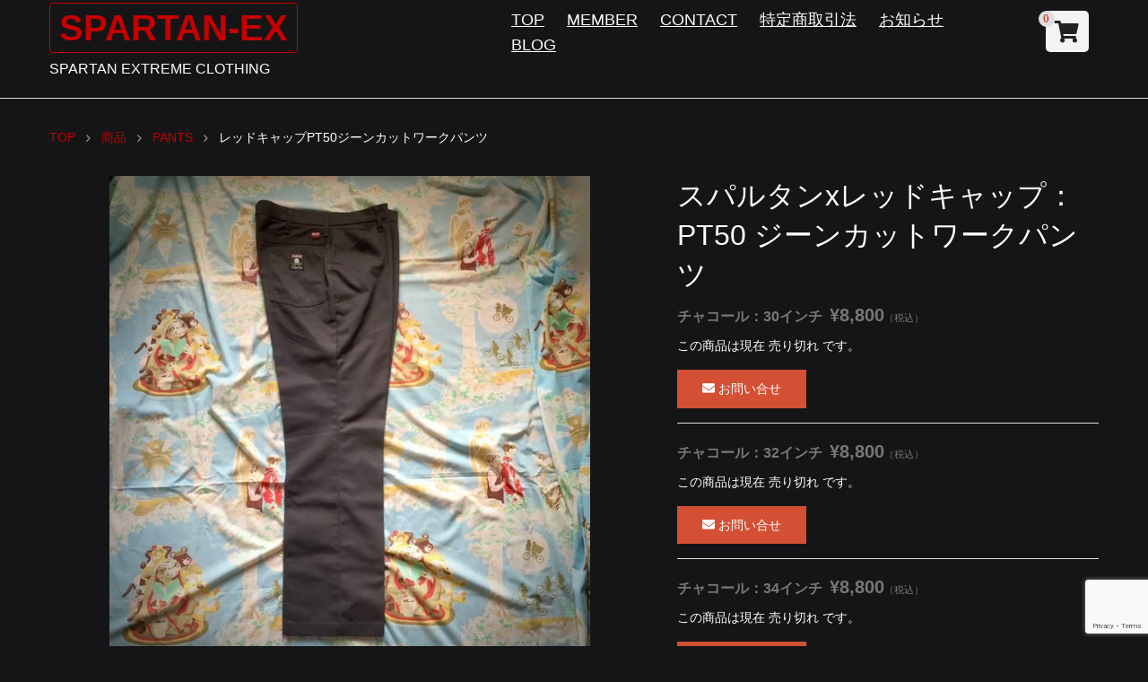

--- FILE ---
content_type: text/html; charset=UTF-8
request_url: https://spartan-ex.com/item/6533/
body_size: 32725
content:
<!DOCTYPE html>
<html lang="ja">

<head>
	<meta charset="UTF-8">
	<meta name="viewport" content="width=device-width,user-scalable=no">
	<!--[if lt IE9]>
	<![endif]-->
	<!--[if lt IE8]>
	<![endif]-->
	<title>レッドキャップPT50ジーンカットワークパンツ | SPARTAN-EX</title>
<meta name='robots' content='max-image-preview:large' />
	<style>img:is([sizes="auto" i], [sizes^="auto," i]) { contain-intrinsic-size: 3000px 1500px }</style>
	<link rel="alternate" type="application/rss+xml" title="SPARTAN-EX &raquo; フィード" href="https://spartan-ex.com/feed/" />
<link rel="alternate" type="application/rss+xml" title="SPARTAN-EX &raquo; コメントフィード" href="https://spartan-ex.com/comments/feed/" />
<script type="text/javascript">
/* <![CDATA[ */
window._wpemojiSettings = {"baseUrl":"https:\/\/s.w.org\/images\/core\/emoji\/16.0.1\/72x72\/","ext":".png","svgUrl":"https:\/\/s.w.org\/images\/core\/emoji\/16.0.1\/svg\/","svgExt":".svg","source":{"concatemoji":"https:\/\/spartan-ex.com\/wp-includes\/js\/wp-emoji-release.min.js?ver=6.8.3"}};
/*! This file is auto-generated */
!function(s,n){var o,i,e;function c(e){try{var t={supportTests:e,timestamp:(new Date).valueOf()};sessionStorage.setItem(o,JSON.stringify(t))}catch(e){}}function p(e,t,n){e.clearRect(0,0,e.canvas.width,e.canvas.height),e.fillText(t,0,0);var t=new Uint32Array(e.getImageData(0,0,e.canvas.width,e.canvas.height).data),a=(e.clearRect(0,0,e.canvas.width,e.canvas.height),e.fillText(n,0,0),new Uint32Array(e.getImageData(0,0,e.canvas.width,e.canvas.height).data));return t.every(function(e,t){return e===a[t]})}function u(e,t){e.clearRect(0,0,e.canvas.width,e.canvas.height),e.fillText(t,0,0);for(var n=e.getImageData(16,16,1,1),a=0;a<n.data.length;a++)if(0!==n.data[a])return!1;return!0}function f(e,t,n,a){switch(t){case"flag":return n(e,"\ud83c\udff3\ufe0f\u200d\u26a7\ufe0f","\ud83c\udff3\ufe0f\u200b\u26a7\ufe0f")?!1:!n(e,"\ud83c\udde8\ud83c\uddf6","\ud83c\udde8\u200b\ud83c\uddf6")&&!n(e,"\ud83c\udff4\udb40\udc67\udb40\udc62\udb40\udc65\udb40\udc6e\udb40\udc67\udb40\udc7f","\ud83c\udff4\u200b\udb40\udc67\u200b\udb40\udc62\u200b\udb40\udc65\u200b\udb40\udc6e\u200b\udb40\udc67\u200b\udb40\udc7f");case"emoji":return!a(e,"\ud83e\udedf")}return!1}function g(e,t,n,a){var r="undefined"!=typeof WorkerGlobalScope&&self instanceof WorkerGlobalScope?new OffscreenCanvas(300,150):s.createElement("canvas"),o=r.getContext("2d",{willReadFrequently:!0}),i=(o.textBaseline="top",o.font="600 32px Arial",{});return e.forEach(function(e){i[e]=t(o,e,n,a)}),i}function t(e){var t=s.createElement("script");t.src=e,t.defer=!0,s.head.appendChild(t)}"undefined"!=typeof Promise&&(o="wpEmojiSettingsSupports",i=["flag","emoji"],n.supports={everything:!0,everythingExceptFlag:!0},e=new Promise(function(e){s.addEventListener("DOMContentLoaded",e,{once:!0})}),new Promise(function(t){var n=function(){try{var e=JSON.parse(sessionStorage.getItem(o));if("object"==typeof e&&"number"==typeof e.timestamp&&(new Date).valueOf()<e.timestamp+604800&&"object"==typeof e.supportTests)return e.supportTests}catch(e){}return null}();if(!n){if("undefined"!=typeof Worker&&"undefined"!=typeof OffscreenCanvas&&"undefined"!=typeof URL&&URL.createObjectURL&&"undefined"!=typeof Blob)try{var e="postMessage("+g.toString()+"("+[JSON.stringify(i),f.toString(),p.toString(),u.toString()].join(",")+"));",a=new Blob([e],{type:"text/javascript"}),r=new Worker(URL.createObjectURL(a),{name:"wpTestEmojiSupports"});return void(r.onmessage=function(e){c(n=e.data),r.terminate(),t(n)})}catch(e){}c(n=g(i,f,p,u))}t(n)}).then(function(e){for(var t in e)n.supports[t]=e[t],n.supports.everything=n.supports.everything&&n.supports[t],"flag"!==t&&(n.supports.everythingExceptFlag=n.supports.everythingExceptFlag&&n.supports[t]);n.supports.everythingExceptFlag=n.supports.everythingExceptFlag&&!n.supports.flag,n.DOMReady=!1,n.readyCallback=function(){n.DOMReady=!0}}).then(function(){return e}).then(function(){var e;n.supports.everything||(n.readyCallback(),(e=n.source||{}).concatemoji?t(e.concatemoji):e.wpemoji&&e.twemoji&&(t(e.twemoji),t(e.wpemoji)))}))}((window,document),window._wpemojiSettings);
/* ]]> */
</script>
<link rel='stylesheet' id='sbi_styles-css' href='https://spartan-ex.com/wp-content/plugins/instagram-feed/css/sbi-styles.min.css?ver=6.10.0' type='text/css' media='all' />
<style id='wp-emoji-styles-inline-css' type='text/css'>

	img.wp-smiley, img.emoji {
		display: inline !important;
		border: none !important;
		box-shadow: none !important;
		height: 1em !important;
		width: 1em !important;
		margin: 0 0.07em !important;
		vertical-align: -0.1em !important;
		background: none !important;
		padding: 0 !important;
	}
</style>
<link rel='stylesheet' id='wp-block-library-css' href='https://spartan-ex.com/wp-includes/css/dist/block-library/style.min.css?ver=6.8.3' type='text/css' media='all' />
<style id='classic-theme-styles-inline-css' type='text/css'>
/*! This file is auto-generated */
.wp-block-button__link{color:#fff;background-color:#32373c;border-radius:9999px;box-shadow:none;text-decoration:none;padding:calc(.667em + 2px) calc(1.333em + 2px);font-size:1.125em}.wp-block-file__button{background:#32373c;color:#fff;text-decoration:none}
</style>
<style id='global-styles-inline-css' type='text/css'>
:root{--wp--preset--aspect-ratio--square: 1;--wp--preset--aspect-ratio--4-3: 4/3;--wp--preset--aspect-ratio--3-4: 3/4;--wp--preset--aspect-ratio--3-2: 3/2;--wp--preset--aspect-ratio--2-3: 2/3;--wp--preset--aspect-ratio--16-9: 16/9;--wp--preset--aspect-ratio--9-16: 9/16;--wp--preset--color--black: #000000;--wp--preset--color--cyan-bluish-gray: #abb8c3;--wp--preset--color--white: #ffffff;--wp--preset--color--pale-pink: #f78da7;--wp--preset--color--vivid-red: #cf2e2e;--wp--preset--color--luminous-vivid-orange: #ff6900;--wp--preset--color--luminous-vivid-amber: #fcb900;--wp--preset--color--light-green-cyan: #7bdcb5;--wp--preset--color--vivid-green-cyan: #00d084;--wp--preset--color--pale-cyan-blue: #8ed1fc;--wp--preset--color--vivid-cyan-blue: #0693e3;--wp--preset--color--vivid-purple: #9b51e0;--wp--preset--gradient--vivid-cyan-blue-to-vivid-purple: linear-gradient(135deg,rgba(6,147,227,1) 0%,rgb(155,81,224) 100%);--wp--preset--gradient--light-green-cyan-to-vivid-green-cyan: linear-gradient(135deg,rgb(122,220,180) 0%,rgb(0,208,130) 100%);--wp--preset--gradient--luminous-vivid-amber-to-luminous-vivid-orange: linear-gradient(135deg,rgba(252,185,0,1) 0%,rgba(255,105,0,1) 100%);--wp--preset--gradient--luminous-vivid-orange-to-vivid-red: linear-gradient(135deg,rgba(255,105,0,1) 0%,rgb(207,46,46) 100%);--wp--preset--gradient--very-light-gray-to-cyan-bluish-gray: linear-gradient(135deg,rgb(238,238,238) 0%,rgb(169,184,195) 100%);--wp--preset--gradient--cool-to-warm-spectrum: linear-gradient(135deg,rgb(74,234,220) 0%,rgb(151,120,209) 20%,rgb(207,42,186) 40%,rgb(238,44,130) 60%,rgb(251,105,98) 80%,rgb(254,248,76) 100%);--wp--preset--gradient--blush-light-purple: linear-gradient(135deg,rgb(255,206,236) 0%,rgb(152,150,240) 100%);--wp--preset--gradient--blush-bordeaux: linear-gradient(135deg,rgb(254,205,165) 0%,rgb(254,45,45) 50%,rgb(107,0,62) 100%);--wp--preset--gradient--luminous-dusk: linear-gradient(135deg,rgb(255,203,112) 0%,rgb(199,81,192) 50%,rgb(65,88,208) 100%);--wp--preset--gradient--pale-ocean: linear-gradient(135deg,rgb(255,245,203) 0%,rgb(182,227,212) 50%,rgb(51,167,181) 100%);--wp--preset--gradient--electric-grass: linear-gradient(135deg,rgb(202,248,128) 0%,rgb(113,206,126) 100%);--wp--preset--gradient--midnight: linear-gradient(135deg,rgb(2,3,129) 0%,rgb(40,116,252) 100%);--wp--preset--font-size--small: 13px;--wp--preset--font-size--medium: 20px;--wp--preset--font-size--large: 36px;--wp--preset--font-size--x-large: 42px;--wp--preset--spacing--20: 0.44rem;--wp--preset--spacing--30: 0.67rem;--wp--preset--spacing--40: 1rem;--wp--preset--spacing--50: 1.5rem;--wp--preset--spacing--60: 2.25rem;--wp--preset--spacing--70: 3.38rem;--wp--preset--spacing--80: 5.06rem;--wp--preset--shadow--natural: 6px 6px 9px rgba(0, 0, 0, 0.2);--wp--preset--shadow--deep: 12px 12px 50px rgba(0, 0, 0, 0.4);--wp--preset--shadow--sharp: 6px 6px 0px rgba(0, 0, 0, 0.2);--wp--preset--shadow--outlined: 6px 6px 0px -3px rgba(255, 255, 255, 1), 6px 6px rgba(0, 0, 0, 1);--wp--preset--shadow--crisp: 6px 6px 0px rgba(0, 0, 0, 1);}:where(.is-layout-flex){gap: 0.5em;}:where(.is-layout-grid){gap: 0.5em;}body .is-layout-flex{display: flex;}.is-layout-flex{flex-wrap: wrap;align-items: center;}.is-layout-flex > :is(*, div){margin: 0;}body .is-layout-grid{display: grid;}.is-layout-grid > :is(*, div){margin: 0;}:where(.wp-block-columns.is-layout-flex){gap: 2em;}:where(.wp-block-columns.is-layout-grid){gap: 2em;}:where(.wp-block-post-template.is-layout-flex){gap: 1.25em;}:where(.wp-block-post-template.is-layout-grid){gap: 1.25em;}.has-black-color{color: var(--wp--preset--color--black) !important;}.has-cyan-bluish-gray-color{color: var(--wp--preset--color--cyan-bluish-gray) !important;}.has-white-color{color: var(--wp--preset--color--white) !important;}.has-pale-pink-color{color: var(--wp--preset--color--pale-pink) !important;}.has-vivid-red-color{color: var(--wp--preset--color--vivid-red) !important;}.has-luminous-vivid-orange-color{color: var(--wp--preset--color--luminous-vivid-orange) !important;}.has-luminous-vivid-amber-color{color: var(--wp--preset--color--luminous-vivid-amber) !important;}.has-light-green-cyan-color{color: var(--wp--preset--color--light-green-cyan) !important;}.has-vivid-green-cyan-color{color: var(--wp--preset--color--vivid-green-cyan) !important;}.has-pale-cyan-blue-color{color: var(--wp--preset--color--pale-cyan-blue) !important;}.has-vivid-cyan-blue-color{color: var(--wp--preset--color--vivid-cyan-blue) !important;}.has-vivid-purple-color{color: var(--wp--preset--color--vivid-purple) !important;}.has-black-background-color{background-color: var(--wp--preset--color--black) !important;}.has-cyan-bluish-gray-background-color{background-color: var(--wp--preset--color--cyan-bluish-gray) !important;}.has-white-background-color{background-color: var(--wp--preset--color--white) !important;}.has-pale-pink-background-color{background-color: var(--wp--preset--color--pale-pink) !important;}.has-vivid-red-background-color{background-color: var(--wp--preset--color--vivid-red) !important;}.has-luminous-vivid-orange-background-color{background-color: var(--wp--preset--color--luminous-vivid-orange) !important;}.has-luminous-vivid-amber-background-color{background-color: var(--wp--preset--color--luminous-vivid-amber) !important;}.has-light-green-cyan-background-color{background-color: var(--wp--preset--color--light-green-cyan) !important;}.has-vivid-green-cyan-background-color{background-color: var(--wp--preset--color--vivid-green-cyan) !important;}.has-pale-cyan-blue-background-color{background-color: var(--wp--preset--color--pale-cyan-blue) !important;}.has-vivid-cyan-blue-background-color{background-color: var(--wp--preset--color--vivid-cyan-blue) !important;}.has-vivid-purple-background-color{background-color: var(--wp--preset--color--vivid-purple) !important;}.has-black-border-color{border-color: var(--wp--preset--color--black) !important;}.has-cyan-bluish-gray-border-color{border-color: var(--wp--preset--color--cyan-bluish-gray) !important;}.has-white-border-color{border-color: var(--wp--preset--color--white) !important;}.has-pale-pink-border-color{border-color: var(--wp--preset--color--pale-pink) !important;}.has-vivid-red-border-color{border-color: var(--wp--preset--color--vivid-red) !important;}.has-luminous-vivid-orange-border-color{border-color: var(--wp--preset--color--luminous-vivid-orange) !important;}.has-luminous-vivid-amber-border-color{border-color: var(--wp--preset--color--luminous-vivid-amber) !important;}.has-light-green-cyan-border-color{border-color: var(--wp--preset--color--light-green-cyan) !important;}.has-vivid-green-cyan-border-color{border-color: var(--wp--preset--color--vivid-green-cyan) !important;}.has-pale-cyan-blue-border-color{border-color: var(--wp--preset--color--pale-cyan-blue) !important;}.has-vivid-cyan-blue-border-color{border-color: var(--wp--preset--color--vivid-cyan-blue) !important;}.has-vivid-purple-border-color{border-color: var(--wp--preset--color--vivid-purple) !important;}.has-vivid-cyan-blue-to-vivid-purple-gradient-background{background: var(--wp--preset--gradient--vivid-cyan-blue-to-vivid-purple) !important;}.has-light-green-cyan-to-vivid-green-cyan-gradient-background{background: var(--wp--preset--gradient--light-green-cyan-to-vivid-green-cyan) !important;}.has-luminous-vivid-amber-to-luminous-vivid-orange-gradient-background{background: var(--wp--preset--gradient--luminous-vivid-amber-to-luminous-vivid-orange) !important;}.has-luminous-vivid-orange-to-vivid-red-gradient-background{background: var(--wp--preset--gradient--luminous-vivid-orange-to-vivid-red) !important;}.has-very-light-gray-to-cyan-bluish-gray-gradient-background{background: var(--wp--preset--gradient--very-light-gray-to-cyan-bluish-gray) !important;}.has-cool-to-warm-spectrum-gradient-background{background: var(--wp--preset--gradient--cool-to-warm-spectrum) !important;}.has-blush-light-purple-gradient-background{background: var(--wp--preset--gradient--blush-light-purple) !important;}.has-blush-bordeaux-gradient-background{background: var(--wp--preset--gradient--blush-bordeaux) !important;}.has-luminous-dusk-gradient-background{background: var(--wp--preset--gradient--luminous-dusk) !important;}.has-pale-ocean-gradient-background{background: var(--wp--preset--gradient--pale-ocean) !important;}.has-electric-grass-gradient-background{background: var(--wp--preset--gradient--electric-grass) !important;}.has-midnight-gradient-background{background: var(--wp--preset--gradient--midnight) !important;}.has-small-font-size{font-size: var(--wp--preset--font-size--small) !important;}.has-medium-font-size{font-size: var(--wp--preset--font-size--medium) !important;}.has-large-font-size{font-size: var(--wp--preset--font-size--large) !important;}.has-x-large-font-size{font-size: var(--wp--preset--font-size--x-large) !important;}
:where(.wp-block-post-template.is-layout-flex){gap: 1.25em;}:where(.wp-block-post-template.is-layout-grid){gap: 1.25em;}
:where(.wp-block-columns.is-layout-flex){gap: 2em;}:where(.wp-block-columns.is-layout-grid){gap: 2em;}
:root :where(.wp-block-pullquote){font-size: 1.5em;line-height: 1.6;}
</style>
<link rel='stylesheet' id='contact-form-7-css' href='https://spartan-ex.com/wp-content/plugins/contact-form-7/includes/css/styles.css?ver=6.1.4' type='text/css' media='all' />
<link rel='stylesheet' id='parent-style-css' href='https://spartan-ex.com/wp-content/themes/blanc/style.css?ver=6.8.3' type='text/css' media='all' />
<link rel='stylesheet' id='flexslider-css-css' href='https://spartan-ex.com/wp-content/themes/blanc/css/flexslider.css?ver=6.8.3' type='text/css' media='all' />
<link rel='stylesheet' id='swipebox-style-css' href='https://spartan-ex.com/wp-content/themes/blanc/css/swipebox.min.css?ver=6.8.3' type='text/css' media='all' />
<link rel='stylesheet' id='normalize-style-css' href='https://spartan-ex.com/wp-content/themes/blanc/css/normalize.css?ver=6.8.3' type='text/css' media='all' />
<link rel='stylesheet' id='foundation-style-css' href='https://spartan-ex.com/wp-content/themes/blanc/css/foundation.min.css?ver=6.8.3' type='text/css' media='all' />
<link rel='stylesheet' id='blanc-style-css' href='https://spartan-ex.com/wp-content/themes/blank-child/style.css?ver=6.8.3' type='text/css' media='all' />
<link rel='stylesheet' id='font-awesome-css' href='https://spartan-ex.com/wp-content/themes/blanc/css/font-awesome.min.css?ver=6.8.3' type='text/css' media='all' />
<link rel='stylesheet' id='welcart-style-css' href='https://spartan-ex.com/wp-content/themes/blanc/welcart.css?ver=6.8.3' type='text/css' media='all' />
<link rel='stylesheet' id='usces_default_css-css' href='https://spartan-ex.com/wp-content/plugins/usc-e-shop/css/usces_default.css?ver=2.11.27.2601211' type='text/css' media='all' />
<link rel='stylesheet' id='dashicons-css' href='https://spartan-ex.com/wp-includes/css/dashicons.min.css?ver=6.8.3' type='text/css' media='all' />
<link rel='stylesheet' id='usces_cart_css-css' href='https://spartan-ex.com/wp-content/plugins/usc-e-shop/css/usces_cart.css?ver=2.11.27.2601211' type='text/css' media='all' />
<script type="text/javascript" src="https://spartan-ex.com/wp-includes/js/jquery/jquery.min.js?ver=3.7.1" id="jquery-core-js"></script>
<script type="text/javascript" src="https://spartan-ex.com/wp-includes/js/jquery/jquery-migrate.min.js?ver=3.4.1" id="jquery-migrate-js"></script>
<link rel="https://api.w.org/" href="https://spartan-ex.com/wp-json/" /><link rel="alternate" title="JSON" type="application/json" href="https://spartan-ex.com/wp-json/wp/v2/posts/6533" /><link rel="EditURI" type="application/rsd+xml" title="RSD" href="https://spartan-ex.com/xmlrpc.php?rsd" />
<meta name="generator" content="WordPress 6.8.3" />
<link rel="canonical" href="https://spartan-ex.com/item/6533/" />
<link rel='shortlink' href='https://spartan-ex.com/?p=6533' />
<link rel="alternate" title="oEmbed (JSON)" type="application/json+oembed" href="https://spartan-ex.com/wp-json/oembed/1.0/embed?url=https%3A%2F%2Fspartan-ex.com%2Fitem%2F6533%2F" />
<link rel="alternate" title="oEmbed (XML)" type="text/xml+oembed" href="https://spartan-ex.com/wp-json/oembed/1.0/embed?url=https%3A%2F%2Fspartan-ex.com%2Fitem%2F6533%2F&#038;format=xml" />

<meta property="og:title" content="スパルタンxレッドキャップ：PT50 ジーンカットワークパンツ">
<meta property="og:type" content="product">
<meta property="og:description" content="レッドキャップPT50ジーンカットワークパンツ">
<meta property="og:url" content="https://spartan-ex.com/item/6533/">
<meta property="og:image" content="https://spartan-ex.com/wp-content/uploads/2020/10/1955151_2334075397_29large-150x150.jpg">
<meta property="og:site_name" content="SPARTAN-EX">			<!-- WCEX_Google_Analytics_4 plugins -->
			<!-- Global site tag (gtag.js) - Google Analytics -->
			<script async src="https://www.googletagmanager.com/gtag/js?id=G-RRZEVM1QSB"></script>
			<script>
				window.dataLayer = window.dataLayer || [];
				function gtag(){dataLayer.push(arguments);}
				gtag('js', new Date());

				gtag('config', 'G-RRZEVM1QSB');
			</script>
						<!-- WCEX_Google_Analytics_4 plugins -->
			<script>
				gtag('event', 'view_item', {"currency":"JPY","items":[{"item_id":"REDKAP-PT50","item_name":"\u30b9\u30d1\u30eb\u30bf\u30f3x\u30ec\u30c3\u30c9\u30ad\u30e3\u30c3\u30d7\uff1aPT50 \u30b8\u30fc\u30f3\u30ab\u30c3\u30c8\u30ef\u30fc\u30af\u30d1\u30f3\u30c4 \u30c1\u30e3\u30b3\u30fc\u30eb\uff1a30\u30a4\u30f3\u30c1","currency":"JPY","discount":0,"item_category":"APPAREL","item_variant":"RDKP-PT50\uff1aCH\/30","price":8800},{"item_id":"REDKAP-PT50","item_name":"\u30b9\u30d1\u30eb\u30bf\u30f3x\u30ec\u30c3\u30c9\u30ad\u30e3\u30c3\u30d7\uff1aPT50 \u30b8\u30fc\u30f3\u30ab\u30c3\u30c8\u30ef\u30fc\u30af\u30d1\u30f3\u30c4 \u30c1\u30e3\u30b3\u30fc\u30eb\uff1a32\u30a4\u30f3\u30c1","currency":"JPY","discount":0,"item_category":"APPAREL","item_variant":"RDKP-PT50\uff1aCH\/32","price":8800},{"item_id":"REDKAP-PT50","item_name":"\u30b9\u30d1\u30eb\u30bf\u30f3x\u30ec\u30c3\u30c9\u30ad\u30e3\u30c3\u30d7\uff1aPT50 \u30b8\u30fc\u30f3\u30ab\u30c3\u30c8\u30ef\u30fc\u30af\u30d1\u30f3\u30c4 \u30c1\u30e3\u30b3\u30fc\u30eb\uff1a34\u30a4\u30f3\u30c1","currency":"JPY","discount":0,"item_category":"APPAREL","item_variant":"RDKP-PT50\uff1aCH\/34","price":8800},{"item_id":"REDKAP-PT50","item_name":"\u30b9\u30d1\u30eb\u30bf\u30f3x\u30ec\u30c3\u30c9\u30ad\u30e3\u30c3\u30d7\uff1aPT50 \u30b8\u30fc\u30f3\u30ab\u30c3\u30c8\u30ef\u30fc\u30af\u30d1\u30f3\u30c4 \u30c1\u30e3\u30b3\u30fc\u30eb\uff1a36\u30a4\u30f3\u30c1","currency":"JPY","discount":0,"item_category":"APPAREL","item_variant":"RDKP-PT50\uff1aCH\/36","price":8800}],"value":8800});
			</script>
					<!-- WCEX_Google_Analytics_4 plugins -->
			<!-- Google Tag Manager -->
			<script>(function(w,d,s,l,i){w[l]=w[l]||[];w[l].push({'gtm.start':
				new Date().getTime(),event:'gtm.js'});var f=d.getElementsByTagName(s)[0],
				j=d.createElement(s),dl=l!='dataLayer'?'&l='+l:'';j.async=true;j.src=
				'https://www.googletagmanager.com/gtm.js?id='+i+dl;f.parentNode.insertBefore(j,f);
				})(window,document,'script','dataLayer','GTM-P2RC8SD');</script>
			<!-- End Google Tag Manager -->
			<style type="text/css" id="custom-background-css">
body.custom-background { background-color: #151517; }
</style>
	  <link rel="stylesheet" href="https://use.fontawesome.com/releases/v5.6.3/css/all.css" integrity="sha384-UHRtZLI+pbxtHCWp1t77Bi1L4ZtiqrqD80Kn4Z8NTSRyMA2Fd33n5dQ8lWUE00s/" crossorigin="anonymous">
</head>

<body class="wp-singular post-template-default single single-post postid-6533 single-format-standard custom-background wp-theme-blanc wp-child-theme-blank-child">

	<header id="header">
		<div class="row">
			<div class="columns large-5 medium-5 small-10">
				<h1><a href="https://spartan-ex.com/">SPARTAN-EX</a></h1>
				<p>SPARTAN EXTREME CLOTHING</p>
			</div><!-- columns -->
			
			<!-- menu for Welcart plugin -->
			<div class="columns large-1 large-push-6 medium-2 medium-push-5 small-2 medium-text-center header-cartbutton">
				<a href="https://spartan-ex.com/usces-cart/" title="カートを見る">
					<i class="fa fa-shopping-cart"></i>
					<span class="text-red text-center">0</span>
				</a>
			</div>

			<dl class="nav columns large-6 medium-5 large-pull-1 medium-pull-2">
				
			
				<dt class="nav-button show-for-small-only"><i class="fa fa-bars fa-fw"></i>MENU</dt>
				<dd class="menu-wrap">
					<nav class="clearfix">
					<div class="menu-menu-container"><ul id="menu-menu" class="no-bullet"><li id="menu-item-257" class="menu-item menu-item-type-post_type menu-item-object-page menu-item-home menu-item-257"><a href="https://spartan-ex.com/">TOP</a></li>
<li id="menu-item-259" class="menu-item menu-item-type-post_type menu-item-object-page menu-item-259"><a href="https://spartan-ex.com/usces-member/">MEMBER</a></li>
<li id="menu-item-1184" class="menu-item menu-item-type-post_type menu-item-object-page menu-item-1184"><a href="https://spartan-ex.com/contact/">CONTACT</a></li>
<li id="menu-item-7624" class="menu-item menu-item-type-post_type menu-item-object-page menu-item-7624"><a href="https://spartan-ex.com/tokutei/">特定商取引法</a></li>
<li id="menu-item-7626" class="menu-item menu-item-type-taxonomy menu-item-object-category menu-item-7626"><a href="https://spartan-ex.com/category/news/">お知らせ</a></li>
<li id="menu-item-7627" class="menu-item menu-item-type-custom menu-item-object-custom menu-item-7627"><a href="http://destroyyourenemy.blog114.fc2.com/">BLOG</a></li>
</ul></div>					</nav>
				</dd>
			</dl><!-- columns -->

		</div><!-- row -->
	</header>

<div class="row">
	<div class="columns">
		<ol class="breadcrumbs" itemscope itemtype="http://schema.org/BreadcrumbList">

<li itemprop="itemListElement" itemscope itemtype="http://schema.org/ListItem"><a href="https://spartan-ex.com/" itemprop="item"><span itemprop="name">TOP</span><meta itemprop="position" content="1" /></a></li><li itemprop="itemListElement" itemscope itemtype="http://schema.org/ListItem"><a href="https://spartan-ex.com/category/item/" itemprop="item"><span itemprop="name">商品</span><meta itemprop="position" content="2" /></a></li><li itemprop="itemListElement" itemscope itemtype="http://schema.org/ListItem"><a href="https://spartan-ex.com/category/item/apparel/pants/" itemprop="item"><span itemprop="name">PANTS</span><meta itemprop="position" content="3" /></a></li><li itemprop="itemListElement" itemscope itemtype="http://schema.org/ListItem"><span itemprop="name">レッドキャップPT50ジーンカットワークパンツ</span></li>		</ol>
	</div>
</div>
<article class="post-6533 post type-post status-publish format-standard has-post-thumbnail hentry category-apparel category-pants category-item tag-1332 tag-cut tag-dickies tag-jean tag-levis tag-pants tag-pt50 tag-redkap tag-spartan tag-usa tag-vans tag-work tag-278 tag-691 tag-1296 tag-220 tag-224 tag-567 tag-333 tag-2117 tag-332 tag-62 tag-142 tag-2118 tag-337 tag-334 tag-222 tag-335 tag-1297 tag-499 tag-2123 tag-330 tag-338 tag-687 tag-688 tag-689">
				
	<div class="row" itemscope itemtype="http://schema.org/Product">
		<div class="columns medium-7">
			<div id="slider" class="flexslider slider-item">
				<ul class="slides">
					<li><a href="https://spartan-ex.com/wp-content/uploads/2020/10/1955151_2334075397_29large.jpg" ><img width="640" height="640" src="https://spartan-ex.com/wp-content/uploads/2020/10/1955151_2334075397_29large.jpg" class="attachment-640x640 size-640x640" alt="REDKAP-PT50" decoding="async" fetchpriority="high" srcset="https://spartan-ex.com/wp-content/uploads/2020/10/1955151_2334075397_29large.jpg 640w, https://spartan-ex.com/wp-content/uploads/2020/10/1955151_2334075397_29large-300x300.jpg 300w, https://spartan-ex.com/wp-content/uploads/2020/10/1955151_2334075397_29large-150x150.jpg 150w" sizes="(max-width: 640px) 100vw, 640px" /></a></li>
										<li><a href="https://spartan-ex.com/wp-content/uploads/2020/10/1955151_2334075396_248large.jpg" ><img width="640" height="640" src="https://spartan-ex.com/wp-content/uploads/2020/10/1955151_2334075396_248large.jpg" class="attachment-640x640 size-640x640" alt="REDKAP-PT50" decoding="async" srcset="https://spartan-ex.com/wp-content/uploads/2020/10/1955151_2334075396_248large.jpg 640w, https://spartan-ex.com/wp-content/uploads/2020/10/1955151_2334075396_248large-300x300.jpg 300w, https://spartan-ex.com/wp-content/uploads/2020/10/1955151_2334075396_248large-150x150.jpg 150w" sizes="(max-width: 640px) 100vw, 640px" /></a></li>
										<li><a href="https://spartan-ex.com/wp-content/uploads/2020/10/1955151_2334075395_238large.jpg" ><img width="640" height="640" src="https://spartan-ex.com/wp-content/uploads/2020/10/1955151_2334075395_238large.jpg" class="attachment-640x640 size-640x640" alt="REDKAP-PT50" decoding="async" srcset="https://spartan-ex.com/wp-content/uploads/2020/10/1955151_2334075395_238large.jpg 640w, https://spartan-ex.com/wp-content/uploads/2020/10/1955151_2334075395_238large-300x300.jpg 300w, https://spartan-ex.com/wp-content/uploads/2020/10/1955151_2334075395_238large-150x150.jpg 150w" sizes="(max-width: 640px) 100vw, 640px" /></a></li>
										<li><a href="https://spartan-ex.com/wp-content/uploads/2020/10/1955151_2334075393_10large.jpg" ><img width="640" height="640" src="https://spartan-ex.com/wp-content/uploads/2020/10/1955151_2334075393_10large.jpg" class="attachment-640x640 size-640x640" alt="REDKAP-PT50" decoding="async" loading="lazy" srcset="https://spartan-ex.com/wp-content/uploads/2020/10/1955151_2334075393_10large.jpg 640w, https://spartan-ex.com/wp-content/uploads/2020/10/1955151_2334075393_10large-300x300.jpg 300w, https://spartan-ex.com/wp-content/uploads/2020/10/1955151_2334075393_10large-150x150.jpg 150w" sizes="auto, (max-width: 640px) 100vw, 640px" /></a></li>
										<li><a href="https://spartan-ex.com/wp-content/uploads/2020/10/1955151_2334075394_70large.jpg" ><img width="640" height="640" src="https://spartan-ex.com/wp-content/uploads/2020/10/1955151_2334075394_70large.jpg" class="attachment-640x640 size-640x640" alt="REDKAP-PT50" decoding="async" loading="lazy" srcset="https://spartan-ex.com/wp-content/uploads/2020/10/1955151_2334075394_70large.jpg 640w, https://spartan-ex.com/wp-content/uploads/2020/10/1955151_2334075394_70large-300x300.jpg 300w, https://spartan-ex.com/wp-content/uploads/2020/10/1955151_2334075394_70large-150x150.jpg 150w" sizes="auto, (max-width: 640px) 100vw, 640px" /></a></li>
										<li><a href="https://spartan-ex.com/wp-content/uploads/2020/10/1955151_2334075392_234large.jpg" ><img width="640" height="640" src="https://spartan-ex.com/wp-content/uploads/2020/10/1955151_2334075392_234large.jpg" class="attachment-640x640 size-640x640" alt="REDKAP-PT50" decoding="async" loading="lazy" srcset="https://spartan-ex.com/wp-content/uploads/2020/10/1955151_2334075392_234large.jpg 640w, https://spartan-ex.com/wp-content/uploads/2020/10/1955151_2334075392_234large-300x300.jpg 300w, https://spartan-ex.com/wp-content/uploads/2020/10/1955151_2334075392_234large-150x150.jpg 150w" sizes="auto, (max-width: 640px) 100vw, 640px" /></a></li>
										<li><a href="https://spartan-ex.com/wp-content/uploads/2020/10/1955151_2334075391_159large.jpg" ><img width="640" height="640" src="https://spartan-ex.com/wp-content/uploads/2020/10/1955151_2334075391_159large.jpg" class="attachment-640x640 size-640x640" alt="REDKAP-PT50" decoding="async" loading="lazy" srcset="https://spartan-ex.com/wp-content/uploads/2020/10/1955151_2334075391_159large.jpg 640w, https://spartan-ex.com/wp-content/uploads/2020/10/1955151_2334075391_159large-300x300.jpg 300w, https://spartan-ex.com/wp-content/uploads/2020/10/1955151_2334075391_159large-150x150.jpg 150w" sizes="auto, (max-width: 640px) 100vw, 640px" /></a></li>
										<li><a href="https://spartan-ex.com/wp-content/uploads/2020/10/1955151_2334075401_92large.jpg" ><img width="640" height="640" src="https://spartan-ex.com/wp-content/uploads/2020/10/1955151_2334075401_92large.jpg" class="attachment-640x640 size-640x640" alt="REDKAP-PT50" decoding="async" loading="lazy" srcset="https://spartan-ex.com/wp-content/uploads/2020/10/1955151_2334075401_92large.jpg 640w, https://spartan-ex.com/wp-content/uploads/2020/10/1955151_2334075401_92large-300x300.jpg 300w, https://spartan-ex.com/wp-content/uploads/2020/10/1955151_2334075401_92large-150x150.jpg 150w" sizes="auto, (max-width: 640px) 100vw, 640px" /></a></li>
										<li><a href="https://spartan-ex.com/wp-content/uploads/2020/10/1955151_2334075398_190large.jpg" ><img width="640" height="640" src="https://spartan-ex.com/wp-content/uploads/2020/10/1955151_2334075398_190large.jpg" class="attachment-640x640 size-640x640" alt="REDKAP-PT50" decoding="async" loading="lazy" srcset="https://spartan-ex.com/wp-content/uploads/2020/10/1955151_2334075398_190large.jpg 640w, https://spartan-ex.com/wp-content/uploads/2020/10/1955151_2334075398_190large-300x300.jpg 300w, https://spartan-ex.com/wp-content/uploads/2020/10/1955151_2334075398_190large-150x150.jpg 150w" sizes="auto, (max-width: 640px) 100vw, 640px" /></a></li>
										<li><a href="https://spartan-ex.com/wp-content/uploads/2020/10/1955151_2334075400_97large.jpg" ><img width="640" height="640" src="https://spartan-ex.com/wp-content/uploads/2020/10/1955151_2334075400_97large.jpg" class="attachment-640x640 size-640x640" alt="REDKAP-PT50" decoding="async" loading="lazy" srcset="https://spartan-ex.com/wp-content/uploads/2020/10/1955151_2334075400_97large.jpg 640w, https://spartan-ex.com/wp-content/uploads/2020/10/1955151_2334075400_97large-300x300.jpg 300w, https://spartan-ex.com/wp-content/uploads/2020/10/1955151_2334075400_97large-150x150.jpg 150w" sizes="auto, (max-width: 640px) 100vw, 640px" /></a></li>
										<li><a href="https://spartan-ex.com/wp-content/uploads/2020/10/1955151_2334075399_87large.jpg" ><img width="640" height="640" src="https://spartan-ex.com/wp-content/uploads/2020/10/1955151_2334075399_87large.jpg" class="attachment-640x640 size-640x640" alt="REDKAP-PT50" decoding="async" loading="lazy" srcset="https://spartan-ex.com/wp-content/uploads/2020/10/1955151_2334075399_87large.jpg 640w, https://spartan-ex.com/wp-content/uploads/2020/10/1955151_2334075399_87large-300x300.jpg 300w, https://spartan-ex.com/wp-content/uploads/2020/10/1955151_2334075399_87large-150x150.jpg 150w" sizes="auto, (max-width: 640px) 100vw, 640px" /></a></li>
										<li><a href="https://spartan-ex.com/wp-content/uploads/2020/10/1955151_2334075404_237large.jpg" ><img width="640" height="640" src="https://spartan-ex.com/wp-content/uploads/2020/10/1955151_2334075404_237large.jpg" class="attachment-640x640 size-640x640" alt="REDKAP-PT50" decoding="async" loading="lazy" srcset="https://spartan-ex.com/wp-content/uploads/2020/10/1955151_2334075404_237large.jpg 640w, https://spartan-ex.com/wp-content/uploads/2020/10/1955151_2334075404_237large-300x300.jpg 300w, https://spartan-ex.com/wp-content/uploads/2020/10/1955151_2334075404_237large-150x150.jpg 150w" sizes="auto, (max-width: 640px) 100vw, 640px" /></a></li>
										<li><a href="https://spartan-ex.com/wp-content/uploads/2020/10/1955151_2334075402_202large.jpg" ><img width="640" height="640" src="https://spartan-ex.com/wp-content/uploads/2020/10/1955151_2334075402_202large.jpg" class="attachment-640x640 size-640x640" alt="REDKAP-PT50" decoding="async" loading="lazy" srcset="https://spartan-ex.com/wp-content/uploads/2020/10/1955151_2334075402_202large.jpg 640w, https://spartan-ex.com/wp-content/uploads/2020/10/1955151_2334075402_202large-300x300.jpg 300w, https://spartan-ex.com/wp-content/uploads/2020/10/1955151_2334075402_202large-150x150.jpg 150w" sizes="auto, (max-width: 640px) 100vw, 640px" /></a></li>
										<li><a href="https://spartan-ex.com/wp-content/uploads/2020/10/1955151_2334075737_248large.jpg" ><img width="514" height="640" src="https://spartan-ex.com/wp-content/uploads/2020/10/1955151_2334075737_248large.jpg" class="attachment-640x640 size-640x640" alt="REDKAP-PT50" decoding="async" loading="lazy" srcset="https://spartan-ex.com/wp-content/uploads/2020/10/1955151_2334075737_248large.jpg 514w, https://spartan-ex.com/wp-content/uploads/2020/10/1955151_2334075737_248large-241x300.jpg 241w" sizes="auto, (max-width: 514px) 100vw, 514px" /></a></li>
									</ul>
			</div>
						<div id="carousel" class="flexslider">
				<ul class="slides">
					<li><img width="200" height="200" src="https://spartan-ex.com/wp-content/uploads/2020/10/1955151_2334075397_29large-300x300.jpg" class="attachment-200x200 size-200x200" alt="REDKAP-PT50" decoding="async" loading="lazy" srcset="https://spartan-ex.com/wp-content/uploads/2020/10/1955151_2334075397_29large-300x300.jpg 300w, https://spartan-ex.com/wp-content/uploads/2020/10/1955151_2334075397_29large-150x150.jpg 150w, https://spartan-ex.com/wp-content/uploads/2020/10/1955151_2334075397_29large.jpg 640w" sizes="auto, (max-width: 200px) 100vw, 200px" /></li>
										<li><img width="200" height="200" src="https://spartan-ex.com/wp-content/uploads/2020/10/1955151_2334075396_248large-300x300.jpg" class="attachment-200x200 size-200x200" alt="REDKAP-PT50" decoding="async" loading="lazy" srcset="https://spartan-ex.com/wp-content/uploads/2020/10/1955151_2334075396_248large-300x300.jpg 300w, https://spartan-ex.com/wp-content/uploads/2020/10/1955151_2334075396_248large-150x150.jpg 150w, https://spartan-ex.com/wp-content/uploads/2020/10/1955151_2334075396_248large.jpg 640w" sizes="auto, (max-width: 200px) 100vw, 200px" /></li>
										<li><img width="200" height="200" src="https://spartan-ex.com/wp-content/uploads/2020/10/1955151_2334075395_238large-300x300.jpg" class="attachment-200x200 size-200x200" alt="REDKAP-PT50" decoding="async" loading="lazy" srcset="https://spartan-ex.com/wp-content/uploads/2020/10/1955151_2334075395_238large-300x300.jpg 300w, https://spartan-ex.com/wp-content/uploads/2020/10/1955151_2334075395_238large-150x150.jpg 150w, https://spartan-ex.com/wp-content/uploads/2020/10/1955151_2334075395_238large.jpg 640w" sizes="auto, (max-width: 200px) 100vw, 200px" /></li>
										<li><img width="200" height="200" src="https://spartan-ex.com/wp-content/uploads/2020/10/1955151_2334075393_10large-300x300.jpg" class="attachment-200x200 size-200x200" alt="REDKAP-PT50" decoding="async" loading="lazy" srcset="https://spartan-ex.com/wp-content/uploads/2020/10/1955151_2334075393_10large-300x300.jpg 300w, https://spartan-ex.com/wp-content/uploads/2020/10/1955151_2334075393_10large-150x150.jpg 150w, https://spartan-ex.com/wp-content/uploads/2020/10/1955151_2334075393_10large.jpg 640w" sizes="auto, (max-width: 200px) 100vw, 200px" /></li>
										<li><img width="200" height="200" src="https://spartan-ex.com/wp-content/uploads/2020/10/1955151_2334075394_70large-300x300.jpg" class="attachment-200x200 size-200x200" alt="REDKAP-PT50" decoding="async" loading="lazy" srcset="https://spartan-ex.com/wp-content/uploads/2020/10/1955151_2334075394_70large-300x300.jpg 300w, https://spartan-ex.com/wp-content/uploads/2020/10/1955151_2334075394_70large-150x150.jpg 150w, https://spartan-ex.com/wp-content/uploads/2020/10/1955151_2334075394_70large.jpg 640w" sizes="auto, (max-width: 200px) 100vw, 200px" /></li>
										<li><img width="200" height="200" src="https://spartan-ex.com/wp-content/uploads/2020/10/1955151_2334075392_234large-300x300.jpg" class="attachment-200x200 size-200x200" alt="REDKAP-PT50" decoding="async" loading="lazy" srcset="https://spartan-ex.com/wp-content/uploads/2020/10/1955151_2334075392_234large-300x300.jpg 300w, https://spartan-ex.com/wp-content/uploads/2020/10/1955151_2334075392_234large-150x150.jpg 150w, https://spartan-ex.com/wp-content/uploads/2020/10/1955151_2334075392_234large.jpg 640w" sizes="auto, (max-width: 200px) 100vw, 200px" /></li>
										<li><img width="200" height="200" src="https://spartan-ex.com/wp-content/uploads/2020/10/1955151_2334075391_159large-300x300.jpg" class="attachment-200x200 size-200x200" alt="REDKAP-PT50" decoding="async" loading="lazy" srcset="https://spartan-ex.com/wp-content/uploads/2020/10/1955151_2334075391_159large-300x300.jpg 300w, https://spartan-ex.com/wp-content/uploads/2020/10/1955151_2334075391_159large-150x150.jpg 150w, https://spartan-ex.com/wp-content/uploads/2020/10/1955151_2334075391_159large.jpg 640w" sizes="auto, (max-width: 200px) 100vw, 200px" /></li>
										<li><img width="200" height="200" src="https://spartan-ex.com/wp-content/uploads/2020/10/1955151_2334075401_92large-300x300.jpg" class="attachment-200x200 size-200x200" alt="REDKAP-PT50" decoding="async" loading="lazy" srcset="https://spartan-ex.com/wp-content/uploads/2020/10/1955151_2334075401_92large-300x300.jpg 300w, https://spartan-ex.com/wp-content/uploads/2020/10/1955151_2334075401_92large-150x150.jpg 150w, https://spartan-ex.com/wp-content/uploads/2020/10/1955151_2334075401_92large.jpg 640w" sizes="auto, (max-width: 200px) 100vw, 200px" /></li>
										<li><img width="200" height="200" src="https://spartan-ex.com/wp-content/uploads/2020/10/1955151_2334075398_190large-300x300.jpg" class="attachment-200x200 size-200x200" alt="REDKAP-PT50" decoding="async" loading="lazy" srcset="https://spartan-ex.com/wp-content/uploads/2020/10/1955151_2334075398_190large-300x300.jpg 300w, https://spartan-ex.com/wp-content/uploads/2020/10/1955151_2334075398_190large-150x150.jpg 150w, https://spartan-ex.com/wp-content/uploads/2020/10/1955151_2334075398_190large.jpg 640w" sizes="auto, (max-width: 200px) 100vw, 200px" /></li>
										<li><img width="200" height="200" src="https://spartan-ex.com/wp-content/uploads/2020/10/1955151_2334075400_97large-300x300.jpg" class="attachment-200x200 size-200x200" alt="REDKAP-PT50" decoding="async" loading="lazy" srcset="https://spartan-ex.com/wp-content/uploads/2020/10/1955151_2334075400_97large-300x300.jpg 300w, https://spartan-ex.com/wp-content/uploads/2020/10/1955151_2334075400_97large-150x150.jpg 150w, https://spartan-ex.com/wp-content/uploads/2020/10/1955151_2334075400_97large.jpg 640w" sizes="auto, (max-width: 200px) 100vw, 200px" /></li>
										<li><img width="200" height="200" src="https://spartan-ex.com/wp-content/uploads/2020/10/1955151_2334075399_87large-300x300.jpg" class="attachment-200x200 size-200x200" alt="REDKAP-PT50" decoding="async" loading="lazy" srcset="https://spartan-ex.com/wp-content/uploads/2020/10/1955151_2334075399_87large-300x300.jpg 300w, https://spartan-ex.com/wp-content/uploads/2020/10/1955151_2334075399_87large-150x150.jpg 150w, https://spartan-ex.com/wp-content/uploads/2020/10/1955151_2334075399_87large.jpg 640w" sizes="auto, (max-width: 200px) 100vw, 200px" /></li>
										<li><img width="200" height="200" src="https://spartan-ex.com/wp-content/uploads/2020/10/1955151_2334075404_237large-300x300.jpg" class="attachment-200x200 size-200x200" alt="REDKAP-PT50" decoding="async" loading="lazy" srcset="https://spartan-ex.com/wp-content/uploads/2020/10/1955151_2334075404_237large-300x300.jpg 300w, https://spartan-ex.com/wp-content/uploads/2020/10/1955151_2334075404_237large-150x150.jpg 150w, https://spartan-ex.com/wp-content/uploads/2020/10/1955151_2334075404_237large.jpg 640w" sizes="auto, (max-width: 200px) 100vw, 200px" /></li>
										<li><img width="200" height="200" src="https://spartan-ex.com/wp-content/uploads/2020/10/1955151_2334075402_202large-300x300.jpg" class="attachment-200x200 size-200x200" alt="REDKAP-PT50" decoding="async" loading="lazy" srcset="https://spartan-ex.com/wp-content/uploads/2020/10/1955151_2334075402_202large-300x300.jpg 300w, https://spartan-ex.com/wp-content/uploads/2020/10/1955151_2334075402_202large-150x150.jpg 150w, https://spartan-ex.com/wp-content/uploads/2020/10/1955151_2334075402_202large.jpg 640w" sizes="auto, (max-width: 200px) 100vw, 200px" /></li>
										<li><img width="161" height="200" src="https://spartan-ex.com/wp-content/uploads/2020/10/1955151_2334075737_248large.jpg" class="attachment-200x200 size-200x200" alt="REDKAP-PT50" decoding="async" loading="lazy" srcset="https://spartan-ex.com/wp-content/uploads/2020/10/1955151_2334075737_248large.jpg 514w, https://spartan-ex.com/wp-content/uploads/2020/10/1955151_2334075737_248large-241x300.jpg 241w" sizes="auto, (max-width: 161px) 100vw, 161px" /></li>
									</ul>
			</div>
<div itemprop="description">
				<p><span style="color: #ff00ff;">最強ワークパンツ</span><span style="color: #ff00ff; font-size: 1rem;">再入荷〜！！　</span></p>
<p><span style="color: #ff00ff; font-size: 1rem;">&lt;W30、W32&gt; Sold out&#8230;　その他サイズも在庫僅少、再入荷出来るか未定になってます。</span><span style="color: #ff00ff; font-size: 1rem;">（03/19）</span></p>
<p>&nbsp;</p>
<p><span style="color: #00ff00;"><span style="font-size: 1rem;">定番のディッキーズも良いけど、最近は</span></span><span style="color: #00ff00; font-size: 1rem;">コレ</span><span style="color: #00ff00; font-size: 1rem;">ばっかり履いてます。ワンサイズアップが超絶オススメです！！</span></p>
<p>アメリカの1923年創業の老舗ワークウエアブランド ”RED KAP/レッドキャップ” の ”PT50 ジーンカットワークパンツ” です。</p>
<p>ジーンカットワークパンツとは、ジーンズ型のワークパンツでリーバイス501のようなシルエットです。</p>
<p>さらにアメリカンワークブランドで唯一のアウトポケット仕様、尻ポケットもジーンズのようになってます。</p>
<p>&nbsp;</p>
<p>そのPT50 Jean Cut Work Pants をSPARTANでカスタムしました。</p>
<p>お尻の右ポケットにSPARTANの ”100% DEATH PLOOF” タグをお守りとして縫い着けてあります。</p>
<p>フロント左ポケットの下にスリードットの鋲を打ってあります。　※洗濯時はご注意下さい。</p>
<p>&nbsp;</p>
<p>太過ぎず細過ぎずの絶妙なシルエット、ポリエステル混なので速乾性に優れ、通年で着用出来るのも魅力です。</p>
<p>※dickies874より細身のスッキリとしたシルエット、生地感はディッキーズより若干ライトな感じ。</p>
<p>&nbsp;</p>
<p>まじでフォルムが抜群に良く、シルエットが奇麗なんでそのまま履くのはもちろん、ロールアップして靴下チラ見せしてコンバースやVANSに合わせたり、ペコスやエンジニアブーツにブーツインして履くのもオススメです！！</p>
<p>ジャストサイズで大人のマナーな雰囲気で合わせるも良し、ラズオ的にはワンサイズアップしてちょいユル腰履きがオススメ！！</p>
<p>すげ〜調子良くて、履き易いし、スパルタン製品とも合わせ易いです。www</p>
<p>&nbsp;</p>
<p>★カラー展開：</p>
<ul>
<li>チャコールグレー　<span style="color: #ff6600;">（ネイビーとチョコレートブラウンもお取り寄せ可能デス。お気軽にお問い合わせ下さい。）</span></li>
</ul>
<p>★詳細：</p>
<ul>
<li>8ozツイルコットン、サラッとしたライトな生地感。</li>
<li>太過ぎず細過ぎず絶妙なシルエット。</li>
<li>ポリエステル混で速乾性に優れ、通年で着用できるのも魅力です。</li>
<li>アメリカンワークブランドで唯一のアウトポケット、パッチヒップポケット仕様。</li>
<li>フロントのLポケットが出し入れし易いです。</li>
<li>レングス（Size 30・32はL30インチ / Size 34・36はL32インチ）</li>
</ul>
<p>&nbsp;</p>
<p>★原産国：ホンジュラス、メキシコ</p>
<p>★品質：65% Polyester. 35% Cotton</p>
<p>&nbsp;</p>
<p>◆サイズ詳細：</p>
<table class="tbl-sizeList" cellpadding="20">
<thead>
<tr>
<th>サイズ</th>
<th>W30</th>
<th>W32</th>
<th>W34</th>
<th>W36</th>
</tr>
</thead>
<tbody>
<tr>
<th>ウエスト(cm)</th>
<td>76.5</td>
<td>81</td>
<td>86</td>
<td>91</td>
</tr>
<tr>
<th>股下(cm)</th>
<td>76.5</td>
<td>76.5</td>
<td>80.5</td>
<td>81.5</td>
</tr>
<tr>
<th>裾幅(cm)</th>
<td>22</td>
<td>22.5</td>
<td>23</td>
<td>24</td>
</tr>
<tr>
<th>ワタリ(cm)</th>
<td>27.5</td>
<td>27.5</td>
<td>29.5</td>
<td>30.5</td>
</tr>
</tbody>
</table>
<p>※商品の特性上若干の個体差、誤差が生じます、予めご了承下さい。</p>
<p>※参考までに着用画像モデルは身長175cm、体重78kgでw36、ワンサイズアップして履いてます。</p>
<p>※サイズで迷ったら、ワンサイズアップで良いかと思います。サイズ詳細からご検討下さい。</p>
<p>※REDKAPタグは新旧タグが混在しております。予めご了承下さい。</p>
<p>&nbsp;</p>
				<p class="text-gray"><i class="fa fa-tag"></i> <a href="https://spartan-ex.com/tag/501/" rel="tag">501</a>,<a href="https://spartan-ex.com/tag/cut/" rel="tag">Cut</a>,<a href="https://spartan-ex.com/tag/dickies/" rel="tag">DICKIES</a>,<a href="https://spartan-ex.com/tag/jean/" rel="tag">Jean</a>,<a href="https://spartan-ex.com/tag/levis/" rel="tag">Levis</a>,<a href="https://spartan-ex.com/tag/pants/" rel="tag">Pants</a>,<a href="https://spartan-ex.com/tag/pt50/" rel="tag">PT50</a>,<a href="https://spartan-ex.com/tag/redkap/" rel="tag">REDKAP</a>,<a href="https://spartan-ex.com/tag/spartan/" rel="tag">SPARTAN</a>,<a href="https://spartan-ex.com/tag/usa/" rel="tag">USA</a>,<a href="https://spartan-ex.com/tag/vans/" rel="tag">vans</a>,<a href="https://spartan-ex.com/tag/work/" rel="tag">Work</a>,<a href="https://spartan-ex.com/tag/%e3%82%a2%e3%83%a1%e3%83%aa%e3%82%ab/" rel="tag">アメリカ</a>,<a href="https://spartan-ex.com/tag/%e3%82%a6%e3%82%a7%e3%82%a2/" rel="tag">ウェア</a>,<a href="https://spartan-ex.com/tag/%e3%82%ab%e3%83%bc%e3%83%8f%e3%83%bc%e3%83%88/" rel="tag">カーハート</a>,<a href="https://spartan-ex.com/tag/%e3%82%ab%e3%82%b9%e3%82%bf%e3%83%a0/" rel="tag">カスタム</a>,<a href="https://spartan-ex.com/tag/%e3%82%ac%e3%83%ac%e3%83%bc%e3%82%b8/" rel="tag">ガレージ</a>,<a href="https://spartan-ex.com/tag/%e3%82%b3%e3%83%83%e3%83%88%e3%83%b3/" rel="tag">コットン</a>,<a href="https://spartan-ex.com/tag/%e3%82%b8%e3%83%bc%e3%83%91%e3%83%b3/" rel="tag">ジーパン</a>,<a href="https://spartan-ex.com/tag/%e3%82%b8%e3%83%bc%e3%83%b3%e3%82%ab%e3%83%83%e3%83%88/" rel="tag">ジーンカット</a>,<a href="https://spartan-ex.com/tag/%e3%82%b8%e3%83%bc%e3%83%b3%e3%82%ba/" rel="tag">ジーンズ</a>,<a href="https://spartan-ex.com/tag/%e3%82%b9%e3%83%91%e3%83%ab%e3%82%bf%e3%83%b3/" rel="tag">スパルタン</a>,<a href="https://spartan-ex.com/tag/%e3%83%81%e3%83%a7%e3%83%83%e3%83%91%e3%83%bc/" rel="tag">チョッパー</a>,<a href="https://spartan-ex.com/tag/%e3%83%84%e3%82%a4%e3%83%ab/" rel="tag">ツイル</a>,<a href="https://spartan-ex.com/tag/%e3%83%87%e3%82%a3%e3%83%83%e3%82%ad%e3%83%bc%e3%82%ba/" rel="tag">ディッキーズ</a>,<a href="https://spartan-ex.com/tag/%e3%83%87%e3%83%8b%e3%83%a0/" rel="tag">デニム</a>,<a href="https://spartan-ex.com/tag/%e3%83%90%e3%82%a4%e3%82%af/" rel="tag">バイク</a>,<a href="https://spartan-ex.com/tag/%e3%83%91%e3%83%b3%e3%83%84/" rel="tag">パンツ</a>,<a href="https://spartan-ex.com/tag/%e3%83%93%e3%83%ab%e3%83%80%e3%83%bc/" rel="tag">ビルダー</a>,<a href="https://spartan-ex.com/tag/%e3%83%96%e3%83%a9%e3%83%b3%e3%83%89/" rel="tag">ブランド</a>,<a href="https://spartan-ex.com/tag/%e3%83%aa%e3%83%bc%e3%83%90%e3%82%a4%e3%82%b9/" rel="tag">リーバイス</a>,<a href="https://spartan-ex.com/tag/%e3%83%ac%e3%83%83%e3%83%89%e3%82%ad%e3%83%a3%e3%83%83%e3%83%97/" rel="tag">レッドキャップ</a>,<a href="https://spartan-ex.com/tag/%e3%83%af%e3%83%bc%e3%82%af/" rel="tag">ワーク</a>,<a href="https://spartan-ex.com/tag/%e4%bd%9c%e6%a5%ad%e7%9d%80/" rel="tag">作業着</a>,<a href="https://spartan-ex.com/tag/%e5%8f%a4%e7%9d%80/" rel="tag">古着</a>,<a href="https://spartan-ex.com/tag/%e7%94%9f%e5%9c%b0/" rel="tag">生地</a></p>			</div>
					</div><!-- columns -->
		<div class="columns medium-5">
			<h1 class="entry-title item-title" itemprop="name">スパルタンxレッドキャップ：PT50 ジーンカットワークパンツ</h1>
			<time datetime="2023-07-25T18:00:23+09:00" class="updated hide">2023-07-25</time>
					
			<form action="https://spartan-ex.com/usces-cart/" method="post" class="item-form">
				<div itemprop="offers" itemscope itemtype="http://schema.org/Offer">
					<meta itemprop="availability" href="http://schema.org/InStock" content="在庫有り">
					<!--some SKU-->
					
												<div class="item-multisku">
							<div class="item-price text-gray">
								<b class="text-gray" style="margin-right: .25rem;">チャコール：30インチ</b>
																<span itemprop="price">
									<b class="font-bigger">¥8,800</b><em class="tax">（税込）</em>								</span>
							</div>
												
																							<p class="item-stock">この商品は現在 売り切れ です。</p>								<a href="/contact/" class="skubutton"><i class="fa fa-envelope"></i>&nbsp;お問い合せ</a>
													</div>
												<div class="item-multisku">
							<div class="item-price text-gray">
								<b class="text-gray" style="margin-right: .25rem;">チャコール：32インチ</b>
																<span itemprop="price">
									<b class="font-bigger">¥8,800</b><em class="tax">（税込）</em>								</span>
							</div>
												
																							<p class="item-stock">この商品は現在 売り切れ です。</p>								<a href="/contact/" class="skubutton"><i class="fa fa-envelope"></i>&nbsp;お問い合せ</a>
													</div>
												<div class="item-multisku">
							<div class="item-price text-gray">
								<b class="text-gray" style="margin-right: .25rem;">チャコール：34インチ</b>
																<span itemprop="price">
									<b class="font-bigger">¥8,800</b><em class="tax">（税込）</em>								</span>
							</div>
												
																							<p class="item-stock">この商品は現在 売り切れ です。</p>								<a href="/contact/" class="skubutton"><i class="fa fa-envelope"></i>&nbsp;お問い合せ</a>
													</div>
												<div class="item-multisku">
							<div class="item-price text-gray">
								<b class="text-gray" style="margin-right: .25rem;">チャコール：36インチ</b>
																<span itemprop="price">
									<b class="font-bigger">¥8,800</b><em class="tax">（税込）</em>								</span>
							</div>
												
																							<span class="item-quant"><input name="quant[6533][RDKP-PT50%EF%BC%9ACH%2F36]" type="text" id="quant[6533][RDKP-PT50%EF%BC%9ACH%2F36]" class="skuquantity" value="1" onKeyDown="if (event.keyCode == 13) {return false;}" /></span>本								<input name="zaikonum[6533][RDKP-PT50%EF%BC%9ACH%2F36]" type="hidden" id="zaikonum[6533][RDKP-PT50%EF%BC%9ACH%2F36]" value="2" />
<input name="zaiko[6533][RDKP-PT50%EF%BC%9ACH%2F36]" type="hidden" id="zaiko[6533][RDKP-PT50%EF%BC%9ACH%2F36]" value="1" />
<input name="gptekiyo[6533][RDKP-PT50%EF%BC%9ACH%2F36]" type="hidden" id="gptekiyo[6533][RDKP-PT50%EF%BC%9ACH%2F36]" value="0" />
<input name="skuPrice[6533][RDKP-PT50%EF%BC%9ACH%2F36]" type="hidden" id="skuPrice[6533][RDKP-PT50%EF%BC%9ACH%2F36]" value="8800" />
<input name="inCart[6533][RDKP-PT50%EF%BC%9ACH%2F36]" type="submit" id="inCart[6533][RDKP-PT50%EF%BC%9ACH%2F36]" class="skubutton" value="&#xf07a;&nbsp;カートに入れる" onclick="return uscesCart.intoCart( '6533','RDKP-PT50%EF%BC%9ACH%2F36' )" /><input name="usces_referer" type="hidden" value="/item/6533/" />
													</div>
																	
									</div>
				
							</form>
			
									
						
			<!--<div itemprop="description">
				<p><span style="color: #ff00ff;">最強ワークパンツ</span><span style="color: #ff00ff; font-size: 1rem;">再入荷〜！！　</span></p>
<p><span style="color: #ff00ff; font-size: 1rem;">&lt;W30、W32&gt; Sold out&#8230;　その他サイズも在庫僅少、再入荷出来るか未定になってます。</span><span style="color: #ff00ff; font-size: 1rem;">（03/19）</span></p>
<p>&nbsp;</p>
<p><span style="color: #00ff00;"><span style="font-size: 1rem;">定番のディッキーズも良いけど、最近は</span></span><span style="color: #00ff00; font-size: 1rem;">コレ</span><span style="color: #00ff00; font-size: 1rem;">ばっかり履いてます。ワンサイズアップが超絶オススメです！！</span></p>
<p>アメリカの1923年創業の老舗ワークウエアブランド ”RED KAP/レッドキャップ” の ”PT50 ジーンカットワークパンツ” です。</p>
<p>ジーンカットワークパンツとは、ジーンズ型のワークパンツでリーバイス501のようなシルエットです。</p>
<p>さらにアメリカンワークブランドで唯一のアウトポケット仕様、尻ポケットもジーンズのようになってます。</p>
<p>&nbsp;</p>
<p>そのPT50 Jean Cut Work Pants をSPARTANでカスタムしました。</p>
<p>お尻の右ポケットにSPARTANの ”100% DEATH PLOOF” タグをお守りとして縫い着けてあります。</p>
<p>フロント左ポケットの下にスリードットの鋲を打ってあります。　※洗濯時はご注意下さい。</p>
<p>&nbsp;</p>
<p>太過ぎず細過ぎずの絶妙なシルエット、ポリエステル混なので速乾性に優れ、通年で着用出来るのも魅力です。</p>
<p>※dickies874より細身のスッキリとしたシルエット、生地感はディッキーズより若干ライトな感じ。</p>
<p>&nbsp;</p>
<p>まじでフォルムが抜群に良く、シルエットが奇麗なんでそのまま履くのはもちろん、ロールアップして靴下チラ見せしてコンバースやVANSに合わせたり、ペコスやエンジニアブーツにブーツインして履くのもオススメです！！</p>
<p>ジャストサイズで大人のマナーな雰囲気で合わせるも良し、ラズオ的にはワンサイズアップしてちょいユル腰履きがオススメ！！</p>
<p>すげ〜調子良くて、履き易いし、スパルタン製品とも合わせ易いです。www</p>
<p>&nbsp;</p>
<p>★カラー展開：</p>
<ul>
<li>チャコールグレー　<span style="color: #ff6600;">（ネイビーとチョコレートブラウンもお取り寄せ可能デス。お気軽にお問い合わせ下さい。）</span></li>
</ul>
<p>★詳細：</p>
<ul>
<li>8ozツイルコットン、サラッとしたライトな生地感。</li>
<li>太過ぎず細過ぎず絶妙なシルエット。</li>
<li>ポリエステル混で速乾性に優れ、通年で着用できるのも魅力です。</li>
<li>アメリカンワークブランドで唯一のアウトポケット、パッチヒップポケット仕様。</li>
<li>フロントのLポケットが出し入れし易いです。</li>
<li>レングス（Size 30・32はL30インチ / Size 34・36はL32インチ）</li>
</ul>
<p>&nbsp;</p>
<p>★原産国：ホンジュラス、メキシコ</p>
<p>★品質：65% Polyester. 35% Cotton</p>
<p>&nbsp;</p>
<p>◆サイズ詳細：</p>
<table class="tbl-sizeList" cellpadding="20">
<thead>
<tr>
<th>サイズ</th>
<th>W30</th>
<th>W32</th>
<th>W34</th>
<th>W36</th>
</tr>
</thead>
<tbody>
<tr>
<th>ウエスト(cm)</th>
<td>76.5</td>
<td>81</td>
<td>86</td>
<td>91</td>
</tr>
<tr>
<th>股下(cm)</th>
<td>76.5</td>
<td>76.5</td>
<td>80.5</td>
<td>81.5</td>
</tr>
<tr>
<th>裾幅(cm)</th>
<td>22</td>
<td>22.5</td>
<td>23</td>
<td>24</td>
</tr>
<tr>
<th>ワタリ(cm)</th>
<td>27.5</td>
<td>27.5</td>
<td>29.5</td>
<td>30.5</td>
</tr>
</tbody>
</table>
<p>※商品の特性上若干の個体差、誤差が生じます、予めご了承下さい。</p>
<p>※参考までに着用画像モデルは身長175cm、体重78kgでw36、ワンサイズアップして履いてます。</p>
<p>※サイズで迷ったら、ワンサイズアップで良いかと思います。サイズ詳細からご検討下さい。</p>
<p>※REDKAPタグは新旧タグが混在しております。予めご了承下さい。</p>
<p>&nbsp;</p>
				<p class="text-gray"><i class="fa fa-tag"></i> <a href="https://spartan-ex.com/tag/501/" rel="tag">501</a>,<a href="https://spartan-ex.com/tag/cut/" rel="tag">Cut</a>,<a href="https://spartan-ex.com/tag/dickies/" rel="tag">DICKIES</a>,<a href="https://spartan-ex.com/tag/jean/" rel="tag">Jean</a>,<a href="https://spartan-ex.com/tag/levis/" rel="tag">Levis</a>,<a href="https://spartan-ex.com/tag/pants/" rel="tag">Pants</a>,<a href="https://spartan-ex.com/tag/pt50/" rel="tag">PT50</a>,<a href="https://spartan-ex.com/tag/redkap/" rel="tag">REDKAP</a>,<a href="https://spartan-ex.com/tag/spartan/" rel="tag">SPARTAN</a>,<a href="https://spartan-ex.com/tag/usa/" rel="tag">USA</a>,<a href="https://spartan-ex.com/tag/vans/" rel="tag">vans</a>,<a href="https://spartan-ex.com/tag/work/" rel="tag">Work</a>,<a href="https://spartan-ex.com/tag/%e3%82%a2%e3%83%a1%e3%83%aa%e3%82%ab/" rel="tag">アメリカ</a>,<a href="https://spartan-ex.com/tag/%e3%82%a6%e3%82%a7%e3%82%a2/" rel="tag">ウェア</a>,<a href="https://spartan-ex.com/tag/%e3%82%ab%e3%83%bc%e3%83%8f%e3%83%bc%e3%83%88/" rel="tag">カーハート</a>,<a href="https://spartan-ex.com/tag/%e3%82%ab%e3%82%b9%e3%82%bf%e3%83%a0/" rel="tag">カスタム</a>,<a href="https://spartan-ex.com/tag/%e3%82%ac%e3%83%ac%e3%83%bc%e3%82%b8/" rel="tag">ガレージ</a>,<a href="https://spartan-ex.com/tag/%e3%82%b3%e3%83%83%e3%83%88%e3%83%b3/" rel="tag">コットン</a>,<a href="https://spartan-ex.com/tag/%e3%82%b8%e3%83%bc%e3%83%91%e3%83%b3/" rel="tag">ジーパン</a>,<a href="https://spartan-ex.com/tag/%e3%82%b8%e3%83%bc%e3%83%b3%e3%82%ab%e3%83%83%e3%83%88/" rel="tag">ジーンカット</a>,<a href="https://spartan-ex.com/tag/%e3%82%b8%e3%83%bc%e3%83%b3%e3%82%ba/" rel="tag">ジーンズ</a>,<a href="https://spartan-ex.com/tag/%e3%82%b9%e3%83%91%e3%83%ab%e3%82%bf%e3%83%b3/" rel="tag">スパルタン</a>,<a href="https://spartan-ex.com/tag/%e3%83%81%e3%83%a7%e3%83%83%e3%83%91%e3%83%bc/" rel="tag">チョッパー</a>,<a href="https://spartan-ex.com/tag/%e3%83%84%e3%82%a4%e3%83%ab/" rel="tag">ツイル</a>,<a href="https://spartan-ex.com/tag/%e3%83%87%e3%82%a3%e3%83%83%e3%82%ad%e3%83%bc%e3%82%ba/" rel="tag">ディッキーズ</a>,<a href="https://spartan-ex.com/tag/%e3%83%87%e3%83%8b%e3%83%a0/" rel="tag">デニム</a>,<a href="https://spartan-ex.com/tag/%e3%83%90%e3%82%a4%e3%82%af/" rel="tag">バイク</a>,<a href="https://spartan-ex.com/tag/%e3%83%91%e3%83%b3%e3%83%84/" rel="tag">パンツ</a>,<a href="https://spartan-ex.com/tag/%e3%83%93%e3%83%ab%e3%83%80%e3%83%bc/" rel="tag">ビルダー</a>,<a href="https://spartan-ex.com/tag/%e3%83%96%e3%83%a9%e3%83%b3%e3%83%89/" rel="tag">ブランド</a>,<a href="https://spartan-ex.com/tag/%e3%83%aa%e3%83%bc%e3%83%90%e3%82%a4%e3%82%b9/" rel="tag">リーバイス</a>,<a href="https://spartan-ex.com/tag/%e3%83%ac%e3%83%83%e3%83%89%e3%82%ad%e3%83%a3%e3%83%83%e3%83%97/" rel="tag">レッドキャップ</a>,<a href="https://spartan-ex.com/tag/%e3%83%af%e3%83%bc%e3%82%af/" rel="tag">ワーク</a>,<a href="https://spartan-ex.com/tag/%e4%bd%9c%e6%a5%ad%e7%9d%80/" rel="tag">作業着</a>,<a href="https://spartan-ex.com/tag/%e5%8f%a4%e7%9d%80/" rel="tag">古着</a>,<a href="https://spartan-ex.com/tag/%e7%94%9f%e5%9c%b0/" rel="tag">生地</a></p>			</div>-->
			
		</div><!-- columns -->
	</div><!-- row -->
	
		
	<div class="row">
		<div class="columns">
			
<!-- review
<aside class="aside-review">
	<div class="row">
		<div class="column">
			<h1 class="font-quicksand">REVIEWS&nbsp;<small>&#40;0&#41;</small></h1>

					</div>
	</div>

	<div class="row">
		<div class="column">
						<p class="no-review">レビューはありません。</p>
					</div>
	</div>
</aside>
-->

		</div>
	</div>
	
	</article>


<footer id="footer">

		<div class="row">
		<div class="columns medium-4 large-3">
			<aside id="text-3" class="widget widget_text">			<div class="textwidget"><p><strong><a href="http://spartan-ex.com/tokutei/">・特定商取引法について</a></strong></p>
</div>
		</aside><aside id="categories-4" class="widget widget_categories"><h1 class="widgettitle">CATEGORY</h1>
			<ul>
					<li class="cat-item cat-item-56"><a href="https://spartan-ex.com/category/news/">お知らせ</a>
</li>
	<li class="cat-item cat-item-2"><a href="https://spartan-ex.com/category/item/">商品</a>
<ul class='children'>
	<li class="cat-item cat-item-10"><a href="https://spartan-ex.com/category/item/apparel/">APPAREL</a>
	<ul class='children'>
	<li class="cat-item cat-item-653"><a href="https://spartan-ex.com/category/item/apparel/bag/">BAG</a>
</li>
	<li class="cat-item cat-item-9"><a href="https://spartan-ex.com/category/item/apparel/cap/">CAP</a>
</li>
	<li class="cat-item cat-item-8"><a href="https://spartan-ex.com/category/item/apparel/jacket/">JACKET</a>
</li>
	<li class="cat-item cat-item-329"><a href="https://spartan-ex.com/category/item/apparel/pants/">PANTS</a>
</li>
	<li class="cat-item cat-item-7"><a href="https://spartan-ex.com/category/item/apparel/t-shirt/">T-SHIRT</a>
</li>
	<li class="cat-item cat-item-328"><a href="https://spartan-ex.com/category/item/apparel/tops/">TOPS</a>
</li>
	<li class="cat-item cat-item-528"><a href="https://spartan-ex.com/category/item/apparel/fashion-accessories/">ファッション雑貨</a>
</li>
	</ul>
</li>
	<li class="cat-item cat-item-11"><a href="https://spartan-ex.com/category/item/goods/">GARAGE GOODS</a>
	<ul class='children'>
	<li class="cat-item cat-item-2438"><a href="https://spartan-ex.com/category/item/goods/interia/">インテリア</a>
</li>
	<li class="cat-item cat-item-97"><a href="https://spartan-ex.com/category/item/goods/key-holder/">キーホルダー</a>
</li>
	<li class="cat-item cat-item-12"><a href="https://spartan-ex.com/category/item/goods/stickers/">ステッカー</a>
		<ul class='children'>
	<li class="cat-item cat-item-2590"><a href="https://spartan-ex.com/category/item/goods/stickers/racing-stickers/">レーシングステッカー</a>
</li>
		</ul>
</li>
	<li class="cat-item cat-item-14"><a href="https://spartan-ex.com/category/item/goods/handmade-goods/">ハンドメイドグッズ</a>
</li>
	<li class="cat-item cat-item-2593"><a href="https://spartan-ex.com/category/item/goods/pins/">ピンバッジ</a>
</li>
	<li class="cat-item cat-item-864"><a href="https://spartan-ex.com/category/item/goods/flag%ef%bc%86sign/">フラッグ＆サイン</a>
</li>
	</ul>
</li>
	<li class="cat-item cat-item-16"><a href="https://spartan-ex.com/category/item/motor-cycle-accessories/">MOTORCYCLE Accessories（バイク用品）</a>
	<ul class='children'>
	<li class="cat-item cat-item-2229"><a href="https://spartan-ex.com/category/item/motor-cycle-accessories/%e3%82%b7%e3%83%bc%e3%82%b7%e3%83%bc%e3%83%90%e3%83%bc%e7%94%a8goods/">シーシーバー用GOODS</a>
</li>
	<li class="cat-item cat-item-1728"><a href="https://spartan-ex.com/category/item/motor-cycle-accessories/for-motorcycle-accessories/">バイク用品＆雑貨</a>
</li>
	<li class="cat-item cat-item-53"><a href="https://spartan-ex.com/category/item/motor-cycle-accessories/handmade-parts/">ハンドメイドパーツ</a>
</li>
	<li class="cat-item cat-item-52"><a href="https://spartan-ex.com/category/item/motor-cycle-accessories/universal-parts/">ユニバーサルパーツ（汎用品）</a>
</li>
	</ul>
</li>
	<li class="cat-item cat-item-1707"><a href="https://spartan-ex.com/category/item/%e3%82%bb%e3%83%bc%e3%83%ab/">SALE</a>
</li>
	<li class="cat-item cat-item-1708"><a href="https://spartan-ex.com/category/item/itemreco/">オススメ</a>
</li>
	<li class="cat-item cat-item-4"><a href="https://spartan-ex.com/category/item/itemnew/">新商品</a>
</li>
</ul>
</li>
	<li class="cat-item cat-item-1"><a href="https://spartan-ex.com/category/%e6%9c%aa%e5%88%86%e9%a1%9e/">未分類</a>
</li>
			</ul>

			</aside>		</div>

		<div class="columns medium-4 large-3">
			
		<aside id="recent-posts-4" class="widget widget_recent_entries">
		<h1 class="widgettitle">お知らせ</h1>
		<ul>
											<li>
					<a href="https://spartan-ex.com/item/14900/">モーターピンズ：CHAMPION SPARK PLUGS（チャンピオンスパークプラグ）</a>
											<span class="post-date">2026-01-31</span>
									</li>
											<li>
					<a href="https://spartan-ex.com/item/5957/">シーシーバー用ツーリングネット</a>
											<span class="post-date">2026-01-27</span>
									</li>
											<li>
					<a href="https://spartan-ex.com/item/1823/">ドリルドヒートガード</a>
											<span class="post-date">2026-01-25</span>
									</li>
											<li>
					<a href="https://spartan-ex.com/item/9117/">シーシーバー用ダッフルバッグ：ビッグサイズ</a>
											<span class="post-date">2026-01-19</span>
									</li>
											<li>
					<a href="https://spartan-ex.com/item/3634/">シーシーバー用ダッフルバッグ</a>
											<span class="post-date">2026-01-19</span>
									</li>
											<li>
					<a href="https://spartan-ex.com/item/7382/">シーシーバー用ダッフルバッグ：スモールサイズ</a>
											<span class="post-date">2026-01-19</span>
									</li>
											<li>
					<a href="https://spartan-ex.com/item/10866/">シーシーバー用ドライバッグセット</a>
											<span class="post-date">2026-01-19</span>
									</li>
											<li>
					<a href="https://spartan-ex.com/item/4404/">シーシーバー用ダッフルバッグ専用レインバッグ</a>
											<span class="post-date">2026-01-17</span>
									</li>
											<li>
					<a href="https://spartan-ex.com/item/10643/">スパルタンフライトキャップ（ヘルメットインナー用）</a>
											<span class="post-date">2026-01-16</span>
									</li>
											<li>
					<a href="https://spartan-ex.com/item/11838/">スパルタンMA-1ジャケット</a>
											<span class="post-date">2026-01-13</span>
									</li>
					</ul>

		</aside>		</div>

		<div class="columns medium-4 large-3">
			<aside id="text-4" class="widget widget_text"><h1 class="widgettitle">BLOG</h1>			<div class="textwidget"><a href="http://destroyyourenemy.blog114.fc2.com/" target="blank">ラズオブログ”Destroy Your Enemy !!”</a><br>
</div>
		</aside><aside id="text-5" class="widget widget_text">			<div class="textwidget"><a style="font-size:1.4em;" href="http://spartan-ex.com/spartan-kids/">SPARTAN Kids</a></div>
		</aside><aside id="custom_html-4" class="widget_text widget widget_custom_html"><div class="textwidget custom-html-widget">
<div id="sb_instagram"  class="sbi sbi_mob_col_1 sbi_tab_col_2 sbi_col_4" style="padding-bottom: 20px; width: 100%;"	 data-feedid="*1"  data-res="auto" data-cols="4" data-colsmobile="1" data-colstablet="2" data-num="20" data-nummobile="" data-item-padding="10"	 data-shortcode-atts="{&quot;showbio&quot;:&quot;false&quot;}"  data-postid="6533" data-locatornonce="5602f8ec6c" data-imageaspectratio="1:1" data-sbi-flags="favorLocal">
	<div class="sb_instagram_header "   >
	<a class="sbi_header_link" target="_blank"
	   rel="nofollow noopener" href="https://www.instagram.com/spartan_ex/" title="@spartan_ex">
		<div class="sbi_header_text">
			<div class="sbi_header_img"  data-avatar-url="https://scontent-nrt1-2.cdninstagram.com/v/t51.2885-19/14488279_1561668887192707_3864536861984686080_a.jpg?stp=dst-jpg_s206x206_tt6&amp;_nc_cat=101&amp;ccb=7-5&amp;_nc_sid=bf7eb4&amp;efg=eyJ2ZW5jb2RlX3RhZyI6InByb2ZpbGVfcGljLnd3dy43NjguQzMifQ%3D%3D&amp;_nc_ohc=3fEaAqeCVpIQ7kNvwH0WIlu&amp;_nc_oc=AdmoxLL6RBlxDZxvyu5Sb2T5b0YPfBdyl6PIFeSg5iwkK7qMiZFZCq9bm_LFi4MT_e8&amp;_nc_zt=24&amp;_nc_ht=scontent-nrt1-2.cdninstagram.com&amp;edm=AP4hL3IEAAAA&amp;_nc_tpa=Q5bMBQF0Bg7_dJGEa0kUjhMW4qoXi2Ofjc5ov5mNAHnCVwDHH4Vm45R9qprpdQqaxGWh2jupTI-Y1kEedg&amp;oh=00_AfuOc_yBBqj6SJ2D4OPQ6TX7n5-GJ2qbUjSmVr1VpV3NCg&amp;oe=6985E042">
									<div class="sbi_header_img_hover"  ><svg class="sbi_new_logo fa-instagram fa-w-14" aria-hidden="true" data-fa-processed="" aria-label="Instagram" data-prefix="fab" data-icon="instagram" role="img" viewBox="0 0 448 512">
                    <path fill="currentColor" d="M224.1 141c-63.6 0-114.9 51.3-114.9 114.9s51.3 114.9 114.9 114.9S339 319.5 339 255.9 287.7 141 224.1 141zm0 189.6c-41.1 0-74.7-33.5-74.7-74.7s33.5-74.7 74.7-74.7 74.7 33.5 74.7 74.7-33.6 74.7-74.7 74.7zm146.4-194.3c0 14.9-12 26.8-26.8 26.8-14.9 0-26.8-12-26.8-26.8s12-26.8 26.8-26.8 26.8 12 26.8 26.8zm76.1 27.2c-1.7-35.9-9.9-67.7-36.2-93.9-26.2-26.2-58-34.4-93.9-36.2-37-2.1-147.9-2.1-184.9 0-35.8 1.7-67.6 9.9-93.9 36.1s-34.4 58-36.2 93.9c-2.1 37-2.1 147.9 0 184.9 1.7 35.9 9.9 67.7 36.2 93.9s58 34.4 93.9 36.2c37 2.1 147.9 2.1 184.9 0 35.9-1.7 67.7-9.9 93.9-36.2 26.2-26.2 34.4-58 36.2-93.9 2.1-37 2.1-147.8 0-184.8zM398.8 388c-7.8 19.6-22.9 34.7-42.6 42.6-29.5 11.7-99.5 9-132.1 9s-102.7 2.6-132.1-9c-19.6-7.8-34.7-22.9-42.6-42.6-11.7-29.5-9-99.5-9-132.1s-2.6-102.7 9-132.1c7.8-19.6 22.9-34.7 42.6-42.6 29.5-11.7 99.5-9 132.1-9s102.7-2.6 132.1 9c19.6 7.8 34.7 22.9 42.6 42.6 11.7 29.5 9 99.5 9 132.1s2.7 102.7-9 132.1z"></path>
                </svg></div>
					<img  src="https://spartan-ex.com/wp-content/uploads/sb-instagram-feed-images/spartan_ex.webp" alt="" width="50" height="50">
				
							</div>

			<div class="sbi_feedtheme_header_text">
				<h3 style="color: rgb(255,255,255);">spartan_ex</h3>
									<p class="sbi_bio" style="color: rgb(255,255,255);">🏁WeB SHoP🏁オリジナルアパレル&quot;SPARTAN-EX&quot;スパルタン、チョッパーカスタム用パーツ＆アクセサリー、バイク用品、アメリカン＆ガレージ雑貨等のオンラインショップ⚡️ご注文は下記URLよりドーゾ🌵We&#039;R&#039;Spartan-KiDS!! #spartanex</p>
							</div>
		</div>
	</a>
</div>

	<div id="sbi_images"  style="gap: 20px;">
		<div class="sbi_item sbi_type_carousel sbi_new sbi_transition"
	id="sbi_17887476600310615" data-date="1769589576">
	<div class="sbi_photo_wrap">
		<a class="sbi_photo" href="https://www.instagram.com/p/DUDEf3iEQyP/" target="_blank" rel="noopener nofollow"
			data-full-res="https://scontent-nrt1-2.cdninstagram.com/v/t51.82787-15/623580990_18403510204121024_6413499719254888279_n.jpg?stp=dst-jpg_e35_tt6&#038;_nc_cat=101&#038;ccb=7-5&#038;_nc_sid=18de74&#038;efg=eyJlZmdfdGFnIjoiQ0FST1VTRUxfSVRFTS5iZXN0X2ltYWdlX3VybGdlbi5DMyJ9&#038;_nc_ohc=g3eFGkCX3m0Q7kNvwGBz4ha&#038;_nc_oc=AdkFQzeczcoWOwJ-HPDr5RgfoZU1L0Iu0kYG3ki5_swIsDSDXNRZcd7QPfdQRp9GsE8&#038;_nc_zt=23&#038;_nc_ht=scontent-nrt1-2.cdninstagram.com&#038;edm=ANo9K5cEAAAA&#038;_nc_gid=FoiiXee51o6DtHqOlKxZog&#038;oh=00_AfvMcQH_n1zySv7PYMnnjy5NNsiuJCFHWbbBacKe05_EaQ&#038;oe=69860E0F"
			data-img-src-set="{&quot;d&quot;:&quot;https:\/\/scontent-nrt1-2.cdninstagram.com\/v\/t51.82787-15\/623580990_18403510204121024_6413499719254888279_n.jpg?stp=dst-jpg_e35_tt6&amp;_nc_cat=101&amp;ccb=7-5&amp;_nc_sid=18de74&amp;efg=eyJlZmdfdGFnIjoiQ0FST1VTRUxfSVRFTS5iZXN0X2ltYWdlX3VybGdlbi5DMyJ9&amp;_nc_ohc=g3eFGkCX3m0Q7kNvwGBz4ha&amp;_nc_oc=AdkFQzeczcoWOwJ-HPDr5RgfoZU1L0Iu0kYG3ki5_swIsDSDXNRZcd7QPfdQRp9GsE8&amp;_nc_zt=23&amp;_nc_ht=scontent-nrt1-2.cdninstagram.com&amp;edm=ANo9K5cEAAAA&amp;_nc_gid=FoiiXee51o6DtHqOlKxZog&amp;oh=00_AfvMcQH_n1zySv7PYMnnjy5NNsiuJCFHWbbBacKe05_EaQ&amp;oe=69860E0F&quot;,&quot;150&quot;:&quot;https:\/\/scontent-nrt1-2.cdninstagram.com\/v\/t51.82787-15\/623580990_18403510204121024_6413499719254888279_n.jpg?stp=dst-jpg_e35_tt6&amp;_nc_cat=101&amp;ccb=7-5&amp;_nc_sid=18de74&amp;efg=eyJlZmdfdGFnIjoiQ0FST1VTRUxfSVRFTS5iZXN0X2ltYWdlX3VybGdlbi5DMyJ9&amp;_nc_ohc=g3eFGkCX3m0Q7kNvwGBz4ha&amp;_nc_oc=AdkFQzeczcoWOwJ-HPDr5RgfoZU1L0Iu0kYG3ki5_swIsDSDXNRZcd7QPfdQRp9GsE8&amp;_nc_zt=23&amp;_nc_ht=scontent-nrt1-2.cdninstagram.com&amp;edm=ANo9K5cEAAAA&amp;_nc_gid=FoiiXee51o6DtHqOlKxZog&amp;oh=00_AfvMcQH_n1zySv7PYMnnjy5NNsiuJCFHWbbBacKe05_EaQ&amp;oe=69860E0F&quot;,&quot;320&quot;:&quot;https:\/\/scontent-nrt1-2.cdninstagram.com\/v\/t51.82787-15\/623580990_18403510204121024_6413499719254888279_n.jpg?stp=dst-jpg_e35_tt6&amp;_nc_cat=101&amp;ccb=7-5&amp;_nc_sid=18de74&amp;efg=eyJlZmdfdGFnIjoiQ0FST1VTRUxfSVRFTS5iZXN0X2ltYWdlX3VybGdlbi5DMyJ9&amp;_nc_ohc=g3eFGkCX3m0Q7kNvwGBz4ha&amp;_nc_oc=AdkFQzeczcoWOwJ-HPDr5RgfoZU1L0Iu0kYG3ki5_swIsDSDXNRZcd7QPfdQRp9GsE8&amp;_nc_zt=23&amp;_nc_ht=scontent-nrt1-2.cdninstagram.com&amp;edm=ANo9K5cEAAAA&amp;_nc_gid=FoiiXee51o6DtHqOlKxZog&amp;oh=00_AfvMcQH_n1zySv7PYMnnjy5NNsiuJCFHWbbBacKe05_EaQ&amp;oe=69860E0F&quot;,&quot;640&quot;:&quot;https:\/\/scontent-nrt1-2.cdninstagram.com\/v\/t51.82787-15\/623580990_18403510204121024_6413499719254888279_n.jpg?stp=dst-jpg_e35_tt6&amp;_nc_cat=101&amp;ccb=7-5&amp;_nc_sid=18de74&amp;efg=eyJlZmdfdGFnIjoiQ0FST1VTRUxfSVRFTS5iZXN0X2ltYWdlX3VybGdlbi5DMyJ9&amp;_nc_ohc=g3eFGkCX3m0Q7kNvwGBz4ha&amp;_nc_oc=AdkFQzeczcoWOwJ-HPDr5RgfoZU1L0Iu0kYG3ki5_swIsDSDXNRZcd7QPfdQRp9GsE8&amp;_nc_zt=23&amp;_nc_ht=scontent-nrt1-2.cdninstagram.com&amp;edm=ANo9K5cEAAAA&amp;_nc_gid=FoiiXee51o6DtHqOlKxZog&amp;oh=00_AfvMcQH_n1zySv7PYMnnjy5NNsiuJCFHWbbBacKe05_EaQ&amp;oe=69860E0F&quot;}">
			<span class="sbi-screenreader">🐌ハンドルバーバッグ４種類🦅

春に向けてイカガスカ〜？？
ご近所プラッと用〜ロンツー用まで揃ってま</span>
			<svg class="svg-inline--fa fa-clone fa-w-16 sbi_lightbox_carousel_icon" aria-hidden="true" aria-label="Clone" data-fa-proƒcessed="" data-prefix="far" data-icon="clone" role="img" xmlns="http://www.w3.org/2000/svg" viewBox="0 0 512 512">
                    <path fill="currentColor" d="M464 0H144c-26.51 0-48 21.49-48 48v48H48c-26.51 0-48 21.49-48 48v320c0 26.51 21.49 48 48 48h320c26.51 0 48-21.49 48-48v-48h48c26.51 0 48-21.49 48-48V48c0-26.51-21.49-48-48-48zM362 464H54a6 6 0 0 1-6-6V150a6 6 0 0 1 6-6h42v224c0 26.51 21.49 48 48 48h224v42a6 6 0 0 1-6 6zm96-96H150a6 6 0 0 1-6-6V54a6 6 0 0 1 6-6h308a6 6 0 0 1 6 6v308a6 6 0 0 1-6 6z"></path>
                </svg>						<img src="https://spartan-ex.com/wp-content/plugins/instagram-feed/img/placeholder.png" alt="🐌ハンドルバーバッグ４種類🦅

春に向けてイカガスカ〜？？
ご近所プラッと用〜ロンツー用まで揃ってま〜す♨️

レオパとゼブラもチョッパーに良い感じっすヨー✨

プロフからwebショップへ飛べます、ご注文お待ちしてまーす🤟😆

#ハーレー  #ハーレーダビッドソン  #スポーツスター #ハンドルバーバッグ #チョッパーカスタム" aria-hidden="true">
		</a>
	</div>
</div><div class="sbi_item sbi_type_carousel sbi_new sbi_transition"
	id="sbi_18063478355290121" data-date="1769333650">
	<div class="sbi_photo_wrap">
		<a class="sbi_photo" href="https://www.instagram.com/p/DT7cW6YkdfU/" target="_blank" rel="noopener nofollow"
			data-full-res="https://scontent-nrt1-2.cdninstagram.com/v/t51.82787-15/622217786_18403022143121024_7960614749880351235_n.jpg?stp=dst-jpg_e35_tt6&#038;_nc_cat=104&#038;ccb=7-5&#038;_nc_sid=18de74&#038;efg=eyJlZmdfdGFnIjoiQ0FST1VTRUxfSVRFTS5iZXN0X2ltYWdlX3VybGdlbi5DMyJ9&#038;_nc_ohc=uL6AgjYDy8AQ7kNvwHoiZgZ&#038;_nc_oc=Adkr97AKLA8qcAWKWLMXT6eymRzcSfx9g3okp-tYrRnAR7RjYDzGto8CPfECXv2-Pu4&#038;_nc_zt=23&#038;_nc_ht=scontent-nrt1-2.cdninstagram.com&#038;edm=ANo9K5cEAAAA&#038;_nc_gid=FoiiXee51o6DtHqOlKxZog&#038;oh=00_Afv6xr_Z1bMV27dZQngfPpNb0uBPEh8tDycv2962c68sWQ&#038;oe=6985EFAC"
			data-img-src-set="{&quot;d&quot;:&quot;https:\/\/scontent-nrt1-2.cdninstagram.com\/v\/t51.82787-15\/622217786_18403022143121024_7960614749880351235_n.jpg?stp=dst-jpg_e35_tt6&amp;_nc_cat=104&amp;ccb=7-5&amp;_nc_sid=18de74&amp;efg=eyJlZmdfdGFnIjoiQ0FST1VTRUxfSVRFTS5iZXN0X2ltYWdlX3VybGdlbi5DMyJ9&amp;_nc_ohc=uL6AgjYDy8AQ7kNvwHoiZgZ&amp;_nc_oc=Adkr97AKLA8qcAWKWLMXT6eymRzcSfx9g3okp-tYrRnAR7RjYDzGto8CPfECXv2-Pu4&amp;_nc_zt=23&amp;_nc_ht=scontent-nrt1-2.cdninstagram.com&amp;edm=ANo9K5cEAAAA&amp;_nc_gid=FoiiXee51o6DtHqOlKxZog&amp;oh=00_Afv6xr_Z1bMV27dZQngfPpNb0uBPEh8tDycv2962c68sWQ&amp;oe=6985EFAC&quot;,&quot;150&quot;:&quot;https:\/\/scontent-nrt1-2.cdninstagram.com\/v\/t51.82787-15\/622217786_18403022143121024_7960614749880351235_n.jpg?stp=dst-jpg_e35_tt6&amp;_nc_cat=104&amp;ccb=7-5&amp;_nc_sid=18de74&amp;efg=eyJlZmdfdGFnIjoiQ0FST1VTRUxfSVRFTS5iZXN0X2ltYWdlX3VybGdlbi5DMyJ9&amp;_nc_ohc=uL6AgjYDy8AQ7kNvwHoiZgZ&amp;_nc_oc=Adkr97AKLA8qcAWKWLMXT6eymRzcSfx9g3okp-tYrRnAR7RjYDzGto8CPfECXv2-Pu4&amp;_nc_zt=23&amp;_nc_ht=scontent-nrt1-2.cdninstagram.com&amp;edm=ANo9K5cEAAAA&amp;_nc_gid=FoiiXee51o6DtHqOlKxZog&amp;oh=00_Afv6xr_Z1bMV27dZQngfPpNb0uBPEh8tDycv2962c68sWQ&amp;oe=6985EFAC&quot;,&quot;320&quot;:&quot;https:\/\/scontent-nrt1-2.cdninstagram.com\/v\/t51.82787-15\/622217786_18403022143121024_7960614749880351235_n.jpg?stp=dst-jpg_e35_tt6&amp;_nc_cat=104&amp;ccb=7-5&amp;_nc_sid=18de74&amp;efg=eyJlZmdfdGFnIjoiQ0FST1VTRUxfSVRFTS5iZXN0X2ltYWdlX3VybGdlbi5DMyJ9&amp;_nc_ohc=uL6AgjYDy8AQ7kNvwHoiZgZ&amp;_nc_oc=Adkr97AKLA8qcAWKWLMXT6eymRzcSfx9g3okp-tYrRnAR7RjYDzGto8CPfECXv2-Pu4&amp;_nc_zt=23&amp;_nc_ht=scontent-nrt1-2.cdninstagram.com&amp;edm=ANo9K5cEAAAA&amp;_nc_gid=FoiiXee51o6DtHqOlKxZog&amp;oh=00_Afv6xr_Z1bMV27dZQngfPpNb0uBPEh8tDycv2962c68sWQ&amp;oe=6985EFAC&quot;,&quot;640&quot;:&quot;https:\/\/scontent-nrt1-2.cdninstagram.com\/v\/t51.82787-15\/622217786_18403022143121024_7960614749880351235_n.jpg?stp=dst-jpg_e35_tt6&amp;_nc_cat=104&amp;ccb=7-5&amp;_nc_sid=18de74&amp;efg=eyJlZmdfdGFnIjoiQ0FST1VTRUxfSVRFTS5iZXN0X2ltYWdlX3VybGdlbi5DMyJ9&amp;_nc_ohc=uL6AgjYDy8AQ7kNvwHoiZgZ&amp;_nc_oc=Adkr97AKLA8qcAWKWLMXT6eymRzcSfx9g3okp-tYrRnAR7RjYDzGto8CPfECXv2-Pu4&amp;_nc_zt=23&amp;_nc_ht=scontent-nrt1-2.cdninstagram.com&amp;edm=ANo9K5cEAAAA&amp;_nc_gid=FoiiXee51o6DtHqOlKxZog&amp;oh=00_Afv6xr_Z1bMV27dZQngfPpNb0uBPEh8tDycv2962c68sWQ&amp;oe=6985EFAC&quot;}">
			<span class="sbi-screenreader">KiCK❗️KiCK‼️KiCK‼️

ボアコーチジャケット、MA-1ジャケット、ヘルメット用フライ</span>
			<svg class="svg-inline--fa fa-clone fa-w-16 sbi_lightbox_carousel_icon" aria-hidden="true" aria-label="Clone" data-fa-proƒcessed="" data-prefix="far" data-icon="clone" role="img" xmlns="http://www.w3.org/2000/svg" viewBox="0 0 512 512">
                    <path fill="currentColor" d="M464 0H144c-26.51 0-48 21.49-48 48v48H48c-26.51 0-48 21.49-48 48v320c0 26.51 21.49 48 48 48h320c26.51 0 48-21.49 48-48v-48h48c26.51 0 48-21.49 48-48V48c0-26.51-21.49-48-48-48zM362 464H54a6 6 0 0 1-6-6V150a6 6 0 0 1 6-6h42v224c0 26.51 21.49 48 48 48h224v42a6 6 0 0 1-6 6zm96-96H150a6 6 0 0 1-6-6V54a6 6 0 0 1 6-6h308a6 6 0 0 1 6 6v308a6 6 0 0 1-6 6z"></path>
                </svg>						<img src="https://spartan-ex.com/wp-content/plugins/instagram-feed/img/placeholder.png" alt="KiCK❗️KiCK‼️KiCK‼️

ボアコーチジャケット、MA-1ジャケット、ヘルメット用フライトキャップ、ニットキャップなどイカガスカ〜？？

全部ヌクヌクです〜🧸

プロフィールからWebshopへ飛べます🛸
ご注文お待ちしてま〜す🤗

#ハーレーダビッドソン #スポーツスター #xl1200 #バイカーズファッション #チョッパー" aria-hidden="true">
		</a>
	</div>
</div><div class="sbi_item sbi_type_carousel sbi_new sbi_transition"
	id="sbi_18096357784937295" data-date="1769079413">
	<div class="sbi_photo_wrap">
		<a class="sbi_photo" href="https://www.instagram.com/p/DTz3cC4EvcR/" target="_blank" rel="noopener nofollow"
			data-full-res="https://scontent-nrt1-2.cdninstagram.com/v/t51.82787-15/619513280_18402620101121024_560098762339617750_n.jpg?stp=dst-jpg_e35_tt6&#038;_nc_cat=104&#038;ccb=7-5&#038;_nc_sid=18de74&#038;efg=eyJlZmdfdGFnIjoiQ0FST1VTRUxfSVRFTS5iZXN0X2ltYWdlX3VybGdlbi5DMyJ9&#038;_nc_ohc=82P0XQXb88AQ7kNvwHlkXDW&#038;_nc_oc=Adnx-R4Gb42cWHqj8tGTBIjdB359g4iUkTDaBYdoQhPAv8W9098iwIciiLsULvcK7-g&#038;_nc_zt=23&#038;_nc_ht=scontent-nrt1-2.cdninstagram.com&#038;edm=ANo9K5cEAAAA&#038;_nc_gid=FoiiXee51o6DtHqOlKxZog&#038;oh=00_AfvwGlCzbTMqWMuSKEdC7Y3DbFiM0eqie7v-PxqLWeGQqg&#038;oe=6985F963"
			data-img-src-set="{&quot;d&quot;:&quot;https:\/\/scontent-nrt1-2.cdninstagram.com\/v\/t51.82787-15\/619513280_18402620101121024_560098762339617750_n.jpg?stp=dst-jpg_e35_tt6&amp;_nc_cat=104&amp;ccb=7-5&amp;_nc_sid=18de74&amp;efg=eyJlZmdfdGFnIjoiQ0FST1VTRUxfSVRFTS5iZXN0X2ltYWdlX3VybGdlbi5DMyJ9&amp;_nc_ohc=82P0XQXb88AQ7kNvwHlkXDW&amp;_nc_oc=Adnx-R4Gb42cWHqj8tGTBIjdB359g4iUkTDaBYdoQhPAv8W9098iwIciiLsULvcK7-g&amp;_nc_zt=23&amp;_nc_ht=scontent-nrt1-2.cdninstagram.com&amp;edm=ANo9K5cEAAAA&amp;_nc_gid=FoiiXee51o6DtHqOlKxZog&amp;oh=00_AfvwGlCzbTMqWMuSKEdC7Y3DbFiM0eqie7v-PxqLWeGQqg&amp;oe=6985F963&quot;,&quot;150&quot;:&quot;https:\/\/scontent-nrt1-2.cdninstagram.com\/v\/t51.82787-15\/619513280_18402620101121024_560098762339617750_n.jpg?stp=dst-jpg_e35_tt6&amp;_nc_cat=104&amp;ccb=7-5&amp;_nc_sid=18de74&amp;efg=eyJlZmdfdGFnIjoiQ0FST1VTRUxfSVRFTS5iZXN0X2ltYWdlX3VybGdlbi5DMyJ9&amp;_nc_ohc=82P0XQXb88AQ7kNvwHlkXDW&amp;_nc_oc=Adnx-R4Gb42cWHqj8tGTBIjdB359g4iUkTDaBYdoQhPAv8W9098iwIciiLsULvcK7-g&amp;_nc_zt=23&amp;_nc_ht=scontent-nrt1-2.cdninstagram.com&amp;edm=ANo9K5cEAAAA&amp;_nc_gid=FoiiXee51o6DtHqOlKxZog&amp;oh=00_AfvwGlCzbTMqWMuSKEdC7Y3DbFiM0eqie7v-PxqLWeGQqg&amp;oe=6985F963&quot;,&quot;320&quot;:&quot;https:\/\/scontent-nrt1-2.cdninstagram.com\/v\/t51.82787-15\/619513280_18402620101121024_560098762339617750_n.jpg?stp=dst-jpg_e35_tt6&amp;_nc_cat=104&amp;ccb=7-5&amp;_nc_sid=18de74&amp;efg=eyJlZmdfdGFnIjoiQ0FST1VTRUxfSVRFTS5iZXN0X2ltYWdlX3VybGdlbi5DMyJ9&amp;_nc_ohc=82P0XQXb88AQ7kNvwHlkXDW&amp;_nc_oc=Adnx-R4Gb42cWHqj8tGTBIjdB359g4iUkTDaBYdoQhPAv8W9098iwIciiLsULvcK7-g&amp;_nc_zt=23&amp;_nc_ht=scontent-nrt1-2.cdninstagram.com&amp;edm=ANo9K5cEAAAA&amp;_nc_gid=FoiiXee51o6DtHqOlKxZog&amp;oh=00_AfvwGlCzbTMqWMuSKEdC7Y3DbFiM0eqie7v-PxqLWeGQqg&amp;oe=6985F963&quot;,&quot;640&quot;:&quot;https:\/\/scontent-nrt1-2.cdninstagram.com\/v\/t51.82787-15\/619513280_18402620101121024_560098762339617750_n.jpg?stp=dst-jpg_e35_tt6&amp;_nc_cat=104&amp;ccb=7-5&amp;_nc_sid=18de74&amp;efg=eyJlZmdfdGFnIjoiQ0FST1VTRUxfSVRFTS5iZXN0X2ltYWdlX3VybGdlbi5DMyJ9&amp;_nc_ohc=82P0XQXb88AQ7kNvwHlkXDW&amp;_nc_oc=Adnx-R4Gb42cWHqj8tGTBIjdB359g4iUkTDaBYdoQhPAv8W9098iwIciiLsULvcK7-g&amp;_nc_zt=23&amp;_nc_ht=scontent-nrt1-2.cdninstagram.com&amp;edm=ANo9K5cEAAAA&amp;_nc_gid=FoiiXee51o6DtHqOlKxZog&amp;oh=00_AfvwGlCzbTMqWMuSKEdC7Y3DbFiM0eqie7v-PxqLWeGQqg&amp;oe=6985F963&quot;}">
			<span class="sbi-screenreader">🔩ハーレー用フィルター付きブリーザーボルト＆オイルキャッチタンク🔩

エボリューション用とツインカム</span>
			<svg class="svg-inline--fa fa-clone fa-w-16 sbi_lightbox_carousel_icon" aria-hidden="true" aria-label="Clone" data-fa-proƒcessed="" data-prefix="far" data-icon="clone" role="img" xmlns="http://www.w3.org/2000/svg" viewBox="0 0 512 512">
                    <path fill="currentColor" d="M464 0H144c-26.51 0-48 21.49-48 48v48H48c-26.51 0-48 21.49-48 48v320c0 26.51 21.49 48 48 48h320c26.51 0 48-21.49 48-48v-48h48c26.51 0 48-21.49 48-48V48c0-26.51-21.49-48-48-48zM362 464H54a6 6 0 0 1-6-6V150a6 6 0 0 1 6-6h42v224c0 26.51 21.49 48 48 48h224v42a6 6 0 0 1-6 6zm96-96H150a6 6 0 0 1-6-6V54a6 6 0 0 1 6-6h308a6 6 0 0 1 6 6v308a6 6 0 0 1-6 6z"></path>
                </svg>						<img src="https://spartan-ex.com/wp-content/plugins/instagram-feed/img/placeholder.png" alt="🔩ハーレー用フィルター付きブリーザーボルト＆オイルキャッチタンク🔩

エボリューション用とツインカム＆ミルウォーキー8用の2エンジン対応🔥

エボ用は1991〜2021年のスポーツスターと、1993〜1999のソフテイルやダイナなどのビッグツイン🔩
TC＆M8用は1999年以降のビッグツインに適合🔩

キャブ周りがスーパーウルトラワンダフルスッキリしますよ🤩👍

カラーは全4色、メッシュスクリーン３種類、補修用フィルター付属🌈

メイドインUSA🇺🇸

ついでにオイルキャッチタンクもドーゾ⛽️
こちらはブリーザーホースの先っちょへ♨️
蓋を開けて中を洗えるのでエコです💪
コチラは汎用なんで車種排気量関係ありません✨

プロフからwebショップへ飛べます、ご注文お待ちしてまーす🤟😆

#ハーレー  #ハーレーダビッドソン  #エボリューション #ツインカム #キャブレター" aria-hidden="true">
		</a>
	</div>
</div><div class="sbi_item sbi_type_carousel sbi_new sbi_transition"
	id="sbi_17951649029936521" data-date="1768815990">
	<div class="sbi_photo_wrap">
		<a class="sbi_photo" href="https://www.instagram.com/p/DTsA_8vEZ-K/" target="_blank" rel="noopener nofollow"
			data-full-res="https://scontent-nrt1-2.cdninstagram.com/v/t51.82787-15/619124758_18402281257121024_7369934080145513449_n.jpg?stp=dst-jpg_e35_tt6&#038;_nc_cat=104&#038;ccb=7-5&#038;_nc_sid=18de74&#038;efg=eyJlZmdfdGFnIjoiQ0FST1VTRUxfSVRFTS5iZXN0X2ltYWdlX3VybGdlbi5DMyJ9&#038;_nc_ohc=YR6t3ermLIoQ7kNvwHBK_Ch&#038;_nc_oc=AdluM7jxLK0xHgjlnBTCp5K5LHiJI3p3shJaJzskM-QXueFMqVdHk175-_R6u7Hmkgw&#038;_nc_zt=23&#038;_nc_ht=scontent-nrt1-2.cdninstagram.com&#038;edm=ANo9K5cEAAAA&#038;_nc_gid=FoiiXee51o6DtHqOlKxZog&#038;oh=00_Afvru9vQopLSKjFTSBOMZkD0YLz123oh-Bp5aBsyScOuvQ&#038;oe=6985FD40"
			data-img-src-set="{&quot;d&quot;:&quot;https:\/\/scontent-nrt1-2.cdninstagram.com\/v\/t51.82787-15\/619124758_18402281257121024_7369934080145513449_n.jpg?stp=dst-jpg_e35_tt6&amp;_nc_cat=104&amp;ccb=7-5&amp;_nc_sid=18de74&amp;efg=eyJlZmdfdGFnIjoiQ0FST1VTRUxfSVRFTS5iZXN0X2ltYWdlX3VybGdlbi5DMyJ9&amp;_nc_ohc=YR6t3ermLIoQ7kNvwHBK_Ch&amp;_nc_oc=AdluM7jxLK0xHgjlnBTCp5K5LHiJI3p3shJaJzskM-QXueFMqVdHk175-_R6u7Hmkgw&amp;_nc_zt=23&amp;_nc_ht=scontent-nrt1-2.cdninstagram.com&amp;edm=ANo9K5cEAAAA&amp;_nc_gid=FoiiXee51o6DtHqOlKxZog&amp;oh=00_Afvru9vQopLSKjFTSBOMZkD0YLz123oh-Bp5aBsyScOuvQ&amp;oe=6985FD40&quot;,&quot;150&quot;:&quot;https:\/\/scontent-nrt1-2.cdninstagram.com\/v\/t51.82787-15\/619124758_18402281257121024_7369934080145513449_n.jpg?stp=dst-jpg_e35_tt6&amp;_nc_cat=104&amp;ccb=7-5&amp;_nc_sid=18de74&amp;efg=eyJlZmdfdGFnIjoiQ0FST1VTRUxfSVRFTS5iZXN0X2ltYWdlX3VybGdlbi5DMyJ9&amp;_nc_ohc=YR6t3ermLIoQ7kNvwHBK_Ch&amp;_nc_oc=AdluM7jxLK0xHgjlnBTCp5K5LHiJI3p3shJaJzskM-QXueFMqVdHk175-_R6u7Hmkgw&amp;_nc_zt=23&amp;_nc_ht=scontent-nrt1-2.cdninstagram.com&amp;edm=ANo9K5cEAAAA&amp;_nc_gid=FoiiXee51o6DtHqOlKxZog&amp;oh=00_Afvru9vQopLSKjFTSBOMZkD0YLz123oh-Bp5aBsyScOuvQ&amp;oe=6985FD40&quot;,&quot;320&quot;:&quot;https:\/\/scontent-nrt1-2.cdninstagram.com\/v\/t51.82787-15\/619124758_18402281257121024_7369934080145513449_n.jpg?stp=dst-jpg_e35_tt6&amp;_nc_cat=104&amp;ccb=7-5&amp;_nc_sid=18de74&amp;efg=eyJlZmdfdGFnIjoiQ0FST1VTRUxfSVRFTS5iZXN0X2ltYWdlX3VybGdlbi5DMyJ9&amp;_nc_ohc=YR6t3ermLIoQ7kNvwHBK_Ch&amp;_nc_oc=AdluM7jxLK0xHgjlnBTCp5K5LHiJI3p3shJaJzskM-QXueFMqVdHk175-_R6u7Hmkgw&amp;_nc_zt=23&amp;_nc_ht=scontent-nrt1-2.cdninstagram.com&amp;edm=ANo9K5cEAAAA&amp;_nc_gid=FoiiXee51o6DtHqOlKxZog&amp;oh=00_Afvru9vQopLSKjFTSBOMZkD0YLz123oh-Bp5aBsyScOuvQ&amp;oe=6985FD40&quot;,&quot;640&quot;:&quot;https:\/\/scontent-nrt1-2.cdninstagram.com\/v\/t51.82787-15\/619124758_18402281257121024_7369934080145513449_n.jpg?stp=dst-jpg_e35_tt6&amp;_nc_cat=104&amp;ccb=7-5&amp;_nc_sid=18de74&amp;efg=eyJlZmdfdGFnIjoiQ0FST1VTRUxfSVRFTS5iZXN0X2ltYWdlX3VybGdlbi5DMyJ9&amp;_nc_ohc=YR6t3ermLIoQ7kNvwHBK_Ch&amp;_nc_oc=AdluM7jxLK0xHgjlnBTCp5K5LHiJI3p3shJaJzskM-QXueFMqVdHk175-_R6u7Hmkgw&amp;_nc_zt=23&amp;_nc_ht=scontent-nrt1-2.cdninstagram.com&amp;edm=ANo9K5cEAAAA&amp;_nc_gid=FoiiXee51o6DtHqOlKxZog&amp;oh=00_Afvru9vQopLSKjFTSBOMZkD0YLz123oh-Bp5aBsyScOuvQ&amp;oe=6985FD40&quot;}">
			<span class="sbi-screenreader">🌵欠品してましたダッフルバッグ各種ReSToCK〜💨🌵

ツーリング＆キャンプにいかがすか〜🎃

S</span>
			<svg class="svg-inline--fa fa-clone fa-w-16 sbi_lightbox_carousel_icon" aria-hidden="true" aria-label="Clone" data-fa-proƒcessed="" data-prefix="far" data-icon="clone" role="img" xmlns="http://www.w3.org/2000/svg" viewBox="0 0 512 512">
                    <path fill="currentColor" d="M464 0H144c-26.51 0-48 21.49-48 48v48H48c-26.51 0-48 21.49-48 48v320c0 26.51 21.49 48 48 48h320c26.51 0 48-21.49 48-48v-48h48c26.51 0 48-21.49 48-48V48c0-26.51-21.49-48-48-48zM362 464H54a6 6 0 0 1-6-6V150a6 6 0 0 1 6-6h42v224c0 26.51 21.49 48 48 48h224v42a6 6 0 0 1-6 6zm96-96H150a6 6 0 0 1-6-6V54a6 6 0 0 1 6-6h308a6 6 0 0 1 6 6v308a6 6 0 0 1-6 6z"></path>
                </svg>						<img src="https://spartan-ex.com/wp-content/plugins/instagram-feed/img/placeholder.png" alt="🌵欠品してましたダッフルバッグ各種ReSToCK〜💨🌵

ツーリング＆キャンプにいかがすか〜🎃

Sサイズ〜メチャデカXLまでいろんな生地、カラー、サイズで揃ってます✨

普段使い用から旅仕様まで、背もたれにしてテンションUP⤴️🌵⛺️

その他ゴムバンド、ネット、ワンタッチベルト、ドライバッグなどシーシーバー用のツーリンググッズが一気に揃います🏋️‍♂️

一度覗いて行っておくんなまし〜🐍

プロフィールURLのWeb Shopから御注文お待ちしてま〜す☺️🙏

#シーシーバー #キャンプツーリング #ハーレー  #国産チョッパー #ガレージライフ" aria-hidden="true">
		</a>
	</div>
</div><div class="sbi_item sbi_type_carousel sbi_new sbi_transition"
	id="sbi_17920216713234051" data-date="1768562090">
	<div class="sbi_photo_wrap">
		<a class="sbi_photo" href="https://www.instagram.com/p/DTkcuSxEkcm/" target="_blank" rel="noopener nofollow"
			data-full-res="https://scontent-nrt1-2.cdninstagram.com/v/t51.82787-15/616104265_18401884543121024_597891249881238737_n.jpg?stp=dst-jpg_e35_tt6&#038;_nc_cat=101&#038;ccb=7-5&#038;_nc_sid=18de74&#038;efg=eyJlZmdfdGFnIjoiQ0FST1VTRUxfSVRFTS5iZXN0X2ltYWdlX3VybGdlbi5DMyJ9&#038;_nc_ohc=oxhBawF7AiEQ7kNvwEvt8SL&#038;_nc_oc=AdmtFjLnjsY_-teeNC33N9I4NNjSrM-rSuZHgYTOHa_RvArVvbHu7XpdQFpO-71tEpU&#038;_nc_zt=23&#038;_nc_ht=scontent-nrt1-2.cdninstagram.com&#038;edm=ANo9K5cEAAAA&#038;_nc_gid=FoiiXee51o6DtHqOlKxZog&#038;oh=00_Afst0yoohNuZNLPEpn2JrDQAeYa1VGKBolybzSbb_Shpxg&#038;oe=6985E7F3"
			data-img-src-set="{&quot;d&quot;:&quot;https:\/\/scontent-nrt1-2.cdninstagram.com\/v\/t51.82787-15\/616104265_18401884543121024_597891249881238737_n.jpg?stp=dst-jpg_e35_tt6&amp;_nc_cat=101&amp;ccb=7-5&amp;_nc_sid=18de74&amp;efg=eyJlZmdfdGFnIjoiQ0FST1VTRUxfSVRFTS5iZXN0X2ltYWdlX3VybGdlbi5DMyJ9&amp;_nc_ohc=oxhBawF7AiEQ7kNvwEvt8SL&amp;_nc_oc=AdmtFjLnjsY_-teeNC33N9I4NNjSrM-rSuZHgYTOHa_RvArVvbHu7XpdQFpO-71tEpU&amp;_nc_zt=23&amp;_nc_ht=scontent-nrt1-2.cdninstagram.com&amp;edm=ANo9K5cEAAAA&amp;_nc_gid=FoiiXee51o6DtHqOlKxZog&amp;oh=00_Afst0yoohNuZNLPEpn2JrDQAeYa1VGKBolybzSbb_Shpxg&amp;oe=6985E7F3&quot;,&quot;150&quot;:&quot;https:\/\/scontent-nrt1-2.cdninstagram.com\/v\/t51.82787-15\/616104265_18401884543121024_597891249881238737_n.jpg?stp=dst-jpg_e35_tt6&amp;_nc_cat=101&amp;ccb=7-5&amp;_nc_sid=18de74&amp;efg=eyJlZmdfdGFnIjoiQ0FST1VTRUxfSVRFTS5iZXN0X2ltYWdlX3VybGdlbi5DMyJ9&amp;_nc_ohc=oxhBawF7AiEQ7kNvwEvt8SL&amp;_nc_oc=AdmtFjLnjsY_-teeNC33N9I4NNjSrM-rSuZHgYTOHa_RvArVvbHu7XpdQFpO-71tEpU&amp;_nc_zt=23&amp;_nc_ht=scontent-nrt1-2.cdninstagram.com&amp;edm=ANo9K5cEAAAA&amp;_nc_gid=FoiiXee51o6DtHqOlKxZog&amp;oh=00_Afst0yoohNuZNLPEpn2JrDQAeYa1VGKBolybzSbb_Shpxg&amp;oe=6985E7F3&quot;,&quot;320&quot;:&quot;https:\/\/scontent-nrt1-2.cdninstagram.com\/v\/t51.82787-15\/616104265_18401884543121024_597891249881238737_n.jpg?stp=dst-jpg_e35_tt6&amp;_nc_cat=101&amp;ccb=7-5&amp;_nc_sid=18de74&amp;efg=eyJlZmdfdGFnIjoiQ0FST1VTRUxfSVRFTS5iZXN0X2ltYWdlX3VybGdlbi5DMyJ9&amp;_nc_ohc=oxhBawF7AiEQ7kNvwEvt8SL&amp;_nc_oc=AdmtFjLnjsY_-teeNC33N9I4NNjSrM-rSuZHgYTOHa_RvArVvbHu7XpdQFpO-71tEpU&amp;_nc_zt=23&amp;_nc_ht=scontent-nrt1-2.cdninstagram.com&amp;edm=ANo9K5cEAAAA&amp;_nc_gid=FoiiXee51o6DtHqOlKxZog&amp;oh=00_Afst0yoohNuZNLPEpn2JrDQAeYa1VGKBolybzSbb_Shpxg&amp;oe=6985E7F3&quot;,&quot;640&quot;:&quot;https:\/\/scontent-nrt1-2.cdninstagram.com\/v\/t51.82787-15\/616104265_18401884543121024_597891249881238737_n.jpg?stp=dst-jpg_e35_tt6&amp;_nc_cat=101&amp;ccb=7-5&amp;_nc_sid=18de74&amp;efg=eyJlZmdfdGFnIjoiQ0FST1VTRUxfSVRFTS5iZXN0X2ltYWdlX3VybGdlbi5DMyJ9&amp;_nc_ohc=oxhBawF7AiEQ7kNvwEvt8SL&amp;_nc_oc=AdmtFjLnjsY_-teeNC33N9I4NNjSrM-rSuZHgYTOHa_RvArVvbHu7XpdQFpO-71tEpU&amp;_nc_zt=23&amp;_nc_ht=scontent-nrt1-2.cdninstagram.com&amp;edm=ANo9K5cEAAAA&amp;_nc_gid=FoiiXee51o6DtHqOlKxZog&amp;oh=00_Afst0yoohNuZNLPEpn2JrDQAeYa1VGKBolybzSbb_Shpxg&amp;oe=6985E7F3&quot;}">
			<span class="sbi-screenreader">⛄️ピンズ付きニットキャップNoW oN SaLe‼️

ボディはメイドインUSA、ロープライスでフ</span>
			<svg class="svg-inline--fa fa-clone fa-w-16 sbi_lightbox_carousel_icon" aria-hidden="true" aria-label="Clone" data-fa-proƒcessed="" data-prefix="far" data-icon="clone" role="img" xmlns="http://www.w3.org/2000/svg" viewBox="0 0 512 512">
                    <path fill="currentColor" d="M464 0H144c-26.51 0-48 21.49-48 48v48H48c-26.51 0-48 21.49-48 48v320c0 26.51 21.49 48 48 48h320c26.51 0 48-21.49 48-48v-48h48c26.51 0 48-21.49 48-48V48c0-26.51-21.49-48-48-48zM362 464H54a6 6 0 0 1-6-6V150a6 6 0 0 1 6-6h42v224c0 26.51 21.49 48 48 48h224v42a6 6 0 0 1-6 6zm96-96H150a6 6 0 0 1-6-6V54a6 6 0 0 1 6-6h308a6 6 0 0 1 6 6v308a6 6 0 0 1-6 6z"></path>
                </svg>						<img src="https://spartan-ex.com/wp-content/plugins/instagram-feed/img/placeholder.png" alt="⛄️ピンズ付きニットキャップNoW oN SaLe‼️

ボディはメイドインUSA、ロープライスでフォルムもサイコーなヤーツ🇺🇸
ラズオマン3年ほどニット帽はコレしかかぶってない🥳
柔らかくてチクチクしないニットキャップ、一度お試しあれ〜🤟

ロープライスってのも良いところ♨️

ピンズは単品売りもあるし、E.T.のピンズも2個セットで入荷してます🛸
めっちゃ可愛いので仲間にしてやって下さい🙇

プロフィールからWebshopへ飛べます🚀
ご注文お待ちしてま〜す🤗

#チョッパーカスタム #空冷vw #ハーレー #バイカースタイル #ニット帽" aria-hidden="true">
		</a>
	</div>
</div><div class="sbi_item sbi_type_carousel sbi_new sbi_transition"
	id="sbi_17860710237578857" data-date="1768384790">
	<div class="sbi_photo_wrap">
		<a class="sbi_photo" href="https://www.instagram.com/p/DTfKjOYkZup/" target="_blank" rel="noopener nofollow"
			data-full-res="https://scontent-nrt6-1.cdninstagram.com/v/t51.82787-15/615276003_18401646226121024_852666017820596176_n.jpg?stp=dst-jpg_e35_tt6&#038;_nc_cat=107&#038;ccb=7-5&#038;_nc_sid=18de74&#038;efg=eyJlZmdfdGFnIjoiQ0FST1VTRUxfSVRFTS5iZXN0X2ltYWdlX3VybGdlbi5DMyJ9&#038;_nc_ohc=nJRgTl10r94Q7kNvwF84yB8&#038;_nc_oc=AdleFUqyn0vwgB6CBGm_xSPWckGdWkKifAHqyRchPUaIBG6yAPBGlmhdNaQp1ZTbrms&#038;_nc_zt=23&#038;_nc_ht=scontent-nrt6-1.cdninstagram.com&#038;edm=ANo9K5cEAAAA&#038;_nc_gid=FoiiXee51o6DtHqOlKxZog&#038;oh=00_Aftm2LC_t4RTeVlwibcCddmu0waeC-wpgdY6ZqLIpzJYvg&#038;oe=6985F45C"
			data-img-src-set="{&quot;d&quot;:&quot;https:\/\/scontent-nrt6-1.cdninstagram.com\/v\/t51.82787-15\/615276003_18401646226121024_852666017820596176_n.jpg?stp=dst-jpg_e35_tt6&amp;_nc_cat=107&amp;ccb=7-5&amp;_nc_sid=18de74&amp;efg=eyJlZmdfdGFnIjoiQ0FST1VTRUxfSVRFTS5iZXN0X2ltYWdlX3VybGdlbi5DMyJ9&amp;_nc_ohc=nJRgTl10r94Q7kNvwF84yB8&amp;_nc_oc=AdleFUqyn0vwgB6CBGm_xSPWckGdWkKifAHqyRchPUaIBG6yAPBGlmhdNaQp1ZTbrms&amp;_nc_zt=23&amp;_nc_ht=scontent-nrt6-1.cdninstagram.com&amp;edm=ANo9K5cEAAAA&amp;_nc_gid=FoiiXee51o6DtHqOlKxZog&amp;oh=00_Aftm2LC_t4RTeVlwibcCddmu0waeC-wpgdY6ZqLIpzJYvg&amp;oe=6985F45C&quot;,&quot;150&quot;:&quot;https:\/\/scontent-nrt6-1.cdninstagram.com\/v\/t51.82787-15\/615276003_18401646226121024_852666017820596176_n.jpg?stp=dst-jpg_e35_tt6&amp;_nc_cat=107&amp;ccb=7-5&amp;_nc_sid=18de74&amp;efg=eyJlZmdfdGFnIjoiQ0FST1VTRUxfSVRFTS5iZXN0X2ltYWdlX3VybGdlbi5DMyJ9&amp;_nc_ohc=nJRgTl10r94Q7kNvwF84yB8&amp;_nc_oc=AdleFUqyn0vwgB6CBGm_xSPWckGdWkKifAHqyRchPUaIBG6yAPBGlmhdNaQp1ZTbrms&amp;_nc_zt=23&amp;_nc_ht=scontent-nrt6-1.cdninstagram.com&amp;edm=ANo9K5cEAAAA&amp;_nc_gid=FoiiXee51o6DtHqOlKxZog&amp;oh=00_Aftm2LC_t4RTeVlwibcCddmu0waeC-wpgdY6ZqLIpzJYvg&amp;oe=6985F45C&quot;,&quot;320&quot;:&quot;https:\/\/scontent-nrt6-1.cdninstagram.com\/v\/t51.82787-15\/615276003_18401646226121024_852666017820596176_n.jpg?stp=dst-jpg_e35_tt6&amp;_nc_cat=107&amp;ccb=7-5&amp;_nc_sid=18de74&amp;efg=eyJlZmdfdGFnIjoiQ0FST1VTRUxfSVRFTS5iZXN0X2ltYWdlX3VybGdlbi5DMyJ9&amp;_nc_ohc=nJRgTl10r94Q7kNvwF84yB8&amp;_nc_oc=AdleFUqyn0vwgB6CBGm_xSPWckGdWkKifAHqyRchPUaIBG6yAPBGlmhdNaQp1ZTbrms&amp;_nc_zt=23&amp;_nc_ht=scontent-nrt6-1.cdninstagram.com&amp;edm=ANo9K5cEAAAA&amp;_nc_gid=FoiiXee51o6DtHqOlKxZog&amp;oh=00_Aftm2LC_t4RTeVlwibcCddmu0waeC-wpgdY6ZqLIpzJYvg&amp;oe=6985F45C&quot;,&quot;640&quot;:&quot;https:\/\/scontent-nrt6-1.cdninstagram.com\/v\/t51.82787-15\/615276003_18401646226121024_852666017820596176_n.jpg?stp=dst-jpg_e35_tt6&amp;_nc_cat=107&amp;ccb=7-5&amp;_nc_sid=18de74&amp;efg=eyJlZmdfdGFnIjoiQ0FST1VTRUxfSVRFTS5iZXN0X2ltYWdlX3VybGdlbi5DMyJ9&amp;_nc_ohc=nJRgTl10r94Q7kNvwF84yB8&amp;_nc_oc=AdleFUqyn0vwgB6CBGm_xSPWckGdWkKifAHqyRchPUaIBG6yAPBGlmhdNaQp1ZTbrms&amp;_nc_zt=23&amp;_nc_ht=scontent-nrt6-1.cdninstagram.com&amp;edm=ANo9K5cEAAAA&amp;_nc_gid=FoiiXee51o6DtHqOlKxZog&amp;oh=00_Aftm2LC_t4RTeVlwibcCddmu0waeC-wpgdY6ZqLIpzJYvg&amp;oe=6985F45C&quot;}">
			<span class="sbi-screenreader">🦈&quot;10th-キバ&quot;ボアコーチジャケットReSToCK‼️🦈

”防風”、”保温”、”撥水”仕様のボ</span>
			<svg class="svg-inline--fa fa-clone fa-w-16 sbi_lightbox_carousel_icon" aria-hidden="true" aria-label="Clone" data-fa-proƒcessed="" data-prefix="far" data-icon="clone" role="img" xmlns="http://www.w3.org/2000/svg" viewBox="0 0 512 512">
                    <path fill="currentColor" d="M464 0H144c-26.51 0-48 21.49-48 48v48H48c-26.51 0-48 21.49-48 48v320c0 26.51 21.49 48 48 48h320c26.51 0 48-21.49 48-48v-48h48c26.51 0 48-21.49 48-48V48c0-26.51-21.49-48-48-48zM362 464H54a6 6 0 0 1-6-6V150a6 6 0 0 1 6-6h42v224c0 26.51 21.49 48 48 48h224v42a6 6 0 0 1-6 6zm96-96H150a6 6 0 0 1-6-6V54a6 6 0 0 1 6-6h308a6 6 0 0 1 6 6v308a6 6 0 0 1-6 6z"></path>
                </svg>						<img src="https://spartan-ex.com/wp-content/plugins/instagram-feed/img/placeholder.png" alt="🦈&quot;10th-キバ&quot;ボアコーチジャケットReSToCK‼️🦈

”防風”、”保温”、”撥水”仕様のボアコーチジャケット🧸
S〜XLサイズまで揃ってます✨

ボディは裏ボア、袖は中綿入り、袖口はリブで二重になってます🔥
ラグラン袖なのでライディングポジションでも自然と動きやすくて良いデス✨

真冬のバイク用にヌクヌクボアコーチいかがですか〜🤗

カスタム車種排気量など関係無く着て欲しいデス🤘

コチラもノベルティステッカー増量で差し上げま〜す🆓

プロフィールのURLからWebショップにてご注文頂けますのでヨロシクお願いします😉🙏

#バイカーズファッション #ボアコーチジャケット #スポーツスター #バイカースタイル #ハーレーダビットソン" aria-hidden="true">
		</a>
	</div>
</div><div class="sbi_item sbi_type_carousel sbi_new sbi_transition"
	id="sbi_17843994108671815" data-date="1768293746">
	<div class="sbi_photo_wrap">
		<a class="sbi_photo" href="https://www.instagram.com/p/DTcc5bokfCU/" target="_blank" rel="noopener nofollow"
			data-full-res="https://scontent-nrt6-1.cdninstagram.com/v/t51.82787-15/614920476_18401523613121024_5397838180378984479_n.jpg?stp=dst-jpg_e35_tt6&#038;_nc_cat=111&#038;ccb=7-5&#038;_nc_sid=18de74&#038;efg=eyJlZmdfdGFnIjoiQ0FST1VTRUxfSVRFTS5iZXN0X2ltYWdlX3VybGdlbi5DMyJ9&#038;_nc_ohc=i4Lq8bZufScQ7kNvwGh_XIh&#038;_nc_oc=AdlYD7BiC_Uix_RzxeHEuH7to6p-5J-S8jhMp6bGbaooCzZtcTDwcAoEQzJjPZ2nwNc&#038;_nc_zt=23&#038;_nc_ht=scontent-nrt6-1.cdninstagram.com&#038;edm=ANo9K5cEAAAA&#038;_nc_gid=FoiiXee51o6DtHqOlKxZog&#038;oh=00_AfumL7abh4FVmrjGBH-3mKCDR2FavgJc5ZedRdGG02qVdw&#038;oe=6985DD2A"
			data-img-src-set="{&quot;d&quot;:&quot;https:\/\/scontent-nrt6-1.cdninstagram.com\/v\/t51.82787-15\/614920476_18401523613121024_5397838180378984479_n.jpg?stp=dst-jpg_e35_tt6&amp;_nc_cat=111&amp;ccb=7-5&amp;_nc_sid=18de74&amp;efg=eyJlZmdfdGFnIjoiQ0FST1VTRUxfSVRFTS5iZXN0X2ltYWdlX3VybGdlbi5DMyJ9&amp;_nc_ohc=i4Lq8bZufScQ7kNvwGh_XIh&amp;_nc_oc=AdlYD7BiC_Uix_RzxeHEuH7to6p-5J-S8jhMp6bGbaooCzZtcTDwcAoEQzJjPZ2nwNc&amp;_nc_zt=23&amp;_nc_ht=scontent-nrt6-1.cdninstagram.com&amp;edm=ANo9K5cEAAAA&amp;_nc_gid=FoiiXee51o6DtHqOlKxZog&amp;oh=00_AfumL7abh4FVmrjGBH-3mKCDR2FavgJc5ZedRdGG02qVdw&amp;oe=6985DD2A&quot;,&quot;150&quot;:&quot;https:\/\/scontent-nrt6-1.cdninstagram.com\/v\/t51.82787-15\/614920476_18401523613121024_5397838180378984479_n.jpg?stp=dst-jpg_e35_tt6&amp;_nc_cat=111&amp;ccb=7-5&amp;_nc_sid=18de74&amp;efg=eyJlZmdfdGFnIjoiQ0FST1VTRUxfSVRFTS5iZXN0X2ltYWdlX3VybGdlbi5DMyJ9&amp;_nc_ohc=i4Lq8bZufScQ7kNvwGh_XIh&amp;_nc_oc=AdlYD7BiC_Uix_RzxeHEuH7to6p-5J-S8jhMp6bGbaooCzZtcTDwcAoEQzJjPZ2nwNc&amp;_nc_zt=23&amp;_nc_ht=scontent-nrt6-1.cdninstagram.com&amp;edm=ANo9K5cEAAAA&amp;_nc_gid=FoiiXee51o6DtHqOlKxZog&amp;oh=00_AfumL7abh4FVmrjGBH-3mKCDR2FavgJc5ZedRdGG02qVdw&amp;oe=6985DD2A&quot;,&quot;320&quot;:&quot;https:\/\/scontent-nrt6-1.cdninstagram.com\/v\/t51.82787-15\/614920476_18401523613121024_5397838180378984479_n.jpg?stp=dst-jpg_e35_tt6&amp;_nc_cat=111&amp;ccb=7-5&amp;_nc_sid=18de74&amp;efg=eyJlZmdfdGFnIjoiQ0FST1VTRUxfSVRFTS5iZXN0X2ltYWdlX3VybGdlbi5DMyJ9&amp;_nc_ohc=i4Lq8bZufScQ7kNvwGh_XIh&amp;_nc_oc=AdlYD7BiC_Uix_RzxeHEuH7to6p-5J-S8jhMp6bGbaooCzZtcTDwcAoEQzJjPZ2nwNc&amp;_nc_zt=23&amp;_nc_ht=scontent-nrt6-1.cdninstagram.com&amp;edm=ANo9K5cEAAAA&amp;_nc_gid=FoiiXee51o6DtHqOlKxZog&amp;oh=00_AfumL7abh4FVmrjGBH-3mKCDR2FavgJc5ZedRdGG02qVdw&amp;oe=6985DD2A&quot;,&quot;640&quot;:&quot;https:\/\/scontent-nrt6-1.cdninstagram.com\/v\/t51.82787-15\/614920476_18401523613121024_5397838180378984479_n.jpg?stp=dst-jpg_e35_tt6&amp;_nc_cat=111&amp;ccb=7-5&amp;_nc_sid=18de74&amp;efg=eyJlZmdfdGFnIjoiQ0FST1VTRUxfSVRFTS5iZXN0X2ltYWdlX3VybGdlbi5DMyJ9&amp;_nc_ohc=i4Lq8bZufScQ7kNvwGh_XIh&amp;_nc_oc=AdlYD7BiC_Uix_RzxeHEuH7to6p-5J-S8jhMp6bGbaooCzZtcTDwcAoEQzJjPZ2nwNc&amp;_nc_zt=23&amp;_nc_ht=scontent-nrt6-1.cdninstagram.com&amp;edm=ANo9K5cEAAAA&amp;_nc_gid=FoiiXee51o6DtHqOlKxZog&amp;oh=00_AfumL7abh4FVmrjGBH-3mKCDR2FavgJc5ZedRdGG02qVdw&amp;oe=6985DD2A&quot;}">
			<span class="sbi-screenreader">MA-1ジャケットのM〜XLサイズReSToCK‼️

今季から左袖ポケット上にデスプルーフタグ付け</span>
			<svg class="svg-inline--fa fa-clone fa-w-16 sbi_lightbox_carousel_icon" aria-hidden="true" aria-label="Clone" data-fa-proƒcessed="" data-prefix="far" data-icon="clone" role="img" xmlns="http://www.w3.org/2000/svg" viewBox="0 0 512 512">
                    <path fill="currentColor" d="M464 0H144c-26.51 0-48 21.49-48 48v48H48c-26.51 0-48 21.49-48 48v320c0 26.51 21.49 48 48 48h320c26.51 0 48-21.49 48-48v-48h48c26.51 0 48-21.49 48-48V48c0-26.51-21.49-48-48-48zM362 464H54a6 6 0 0 1-6-6V150a6 6 0 0 1 6-6h42v224c0 26.51 21.49 48 48 48h224v42a6 6 0 0 1-6 6zm96-96H150a6 6 0 0 1-6-6V54a6 6 0 0 1 6-6h308a6 6 0 0 1 6 6v308a6 6 0 0 1-6 6z"></path>
                </svg>						<img src="https://spartan-ex.com/wp-content/plugins/instagram-feed/img/placeholder.png" alt="MA-1ジャケットのM〜XLサイズReSToCK‼️

今季から左袖ポケット上にデスプルーフタグ付けました☠️耐死仕様デス💀

着丈長め＆身幅広めでシルエットサイコー✨

袖＆腰リブ、ジッパー下が比翼仕様（画像5枚目のように2重構造）なので走行風を防げマス🌪️

中綿入りでヌクヌクです🧸

身幅を広くとってあるんで極寒の日はインナーダウン等着込み易くなってるのもポイント高め⛄️

既にショップに追加してあるんでヨロシクです🤘
🆕オマケステッカー増量で差し上げます🤗

プロフィールからWebshopへ飛べます🛸
ご注文お待ちしてま〜す🤗

#ハーレー #スポーツスター #ガレージライフ #バイカーズファッション #チョッパーカスタム" aria-hidden="true">
		</a>
	</div>
</div><div class="sbi_item sbi_type_carousel sbi_new sbi_transition"
	id="sbi_18115882657520467" data-date="1768221861">
	<div class="sbi_photo_wrap">
		<a class="sbi_photo" href="https://www.instagram.com/p/DTaTydjklk1/" target="_blank" rel="noopener nofollow"
			data-full-res="https://scontent-nrt6-1.cdninstagram.com/v/t51.82787-15/613675057_18401432062121024_2247386452000626292_n.jpg?stp=dst-jpg_e35_tt6&#038;_nc_cat=111&#038;ccb=7-5&#038;_nc_sid=18de74&#038;efg=eyJlZmdfdGFnIjoiQ0FST1VTRUxfSVRFTS5iZXN0X2ltYWdlX3VybGdlbi5DMyJ9&#038;_nc_ohc=YULraEp-G0EQ7kNvwGI3EGJ&#038;_nc_oc=AdnJqZAerFhL2G0xJhk5BV18yLWu9eXCKmSx80doLAMDUE8rqthxqcMi7Qtgm_lC0m8&#038;_nc_zt=23&#038;_nc_ht=scontent-nrt6-1.cdninstagram.com&#038;edm=ANo9K5cEAAAA&#038;_nc_gid=FoiiXee51o6DtHqOlKxZog&#038;oh=00_Afu_DEyr3UQ8SKm-9j7be4rTonJQcKVXUS-12VwuQcsIjg&#038;oe=6985FFB1"
			data-img-src-set="{&quot;d&quot;:&quot;https:\/\/scontent-nrt6-1.cdninstagram.com\/v\/t51.82787-15\/613675057_18401432062121024_2247386452000626292_n.jpg?stp=dst-jpg_e35_tt6&amp;_nc_cat=111&amp;ccb=7-5&amp;_nc_sid=18de74&amp;efg=eyJlZmdfdGFnIjoiQ0FST1VTRUxfSVRFTS5iZXN0X2ltYWdlX3VybGdlbi5DMyJ9&amp;_nc_ohc=YULraEp-G0EQ7kNvwGI3EGJ&amp;_nc_oc=AdnJqZAerFhL2G0xJhk5BV18yLWu9eXCKmSx80doLAMDUE8rqthxqcMi7Qtgm_lC0m8&amp;_nc_zt=23&amp;_nc_ht=scontent-nrt6-1.cdninstagram.com&amp;edm=ANo9K5cEAAAA&amp;_nc_gid=FoiiXee51o6DtHqOlKxZog&amp;oh=00_Afu_DEyr3UQ8SKm-9j7be4rTonJQcKVXUS-12VwuQcsIjg&amp;oe=6985FFB1&quot;,&quot;150&quot;:&quot;https:\/\/scontent-nrt6-1.cdninstagram.com\/v\/t51.82787-15\/613675057_18401432062121024_2247386452000626292_n.jpg?stp=dst-jpg_e35_tt6&amp;_nc_cat=111&amp;ccb=7-5&amp;_nc_sid=18de74&amp;efg=eyJlZmdfdGFnIjoiQ0FST1VTRUxfSVRFTS5iZXN0X2ltYWdlX3VybGdlbi5DMyJ9&amp;_nc_ohc=YULraEp-G0EQ7kNvwGI3EGJ&amp;_nc_oc=AdnJqZAerFhL2G0xJhk5BV18yLWu9eXCKmSx80doLAMDUE8rqthxqcMi7Qtgm_lC0m8&amp;_nc_zt=23&amp;_nc_ht=scontent-nrt6-1.cdninstagram.com&amp;edm=ANo9K5cEAAAA&amp;_nc_gid=FoiiXee51o6DtHqOlKxZog&amp;oh=00_Afu_DEyr3UQ8SKm-9j7be4rTonJQcKVXUS-12VwuQcsIjg&amp;oe=6985FFB1&quot;,&quot;320&quot;:&quot;https:\/\/scontent-nrt6-1.cdninstagram.com\/v\/t51.82787-15\/613675057_18401432062121024_2247386452000626292_n.jpg?stp=dst-jpg_e35_tt6&amp;_nc_cat=111&amp;ccb=7-5&amp;_nc_sid=18de74&amp;efg=eyJlZmdfdGFnIjoiQ0FST1VTRUxfSVRFTS5iZXN0X2ltYWdlX3VybGdlbi5DMyJ9&amp;_nc_ohc=YULraEp-G0EQ7kNvwGI3EGJ&amp;_nc_oc=AdnJqZAerFhL2G0xJhk5BV18yLWu9eXCKmSx80doLAMDUE8rqthxqcMi7Qtgm_lC0m8&amp;_nc_zt=23&amp;_nc_ht=scontent-nrt6-1.cdninstagram.com&amp;edm=ANo9K5cEAAAA&amp;_nc_gid=FoiiXee51o6DtHqOlKxZog&amp;oh=00_Afu_DEyr3UQ8SKm-9j7be4rTonJQcKVXUS-12VwuQcsIjg&amp;oe=6985FFB1&quot;,&quot;640&quot;:&quot;https:\/\/scontent-nrt6-1.cdninstagram.com\/v\/t51.82787-15\/613675057_18401432062121024_2247386452000626292_n.jpg?stp=dst-jpg_e35_tt6&amp;_nc_cat=111&amp;ccb=7-5&amp;_nc_sid=18de74&amp;efg=eyJlZmdfdGFnIjoiQ0FST1VTRUxfSVRFTS5iZXN0X2ltYWdlX3VybGdlbi5DMyJ9&amp;_nc_ohc=YULraEp-G0EQ7kNvwGI3EGJ&amp;_nc_oc=AdnJqZAerFhL2G0xJhk5BV18yLWu9eXCKmSx80doLAMDUE8rqthxqcMi7Qtgm_lC0m8&amp;_nc_zt=23&amp;_nc_ht=scontent-nrt6-1.cdninstagram.com&amp;edm=ANo9K5cEAAAA&amp;_nc_gid=FoiiXee51o6DtHqOlKxZog&amp;oh=00_Afu_DEyr3UQ8SKm-9j7be4rTonJQcKVXUS-12VwuQcsIjg&amp;oe=6985FFB1&quot;}">
			<span class="sbi-screenreader">🔥2026ノベルティステッカー🔥

フレイムス＆F☺︎CKCHILL 😝

当ネットショップでお買い</span>
			<svg class="svg-inline--fa fa-clone fa-w-16 sbi_lightbox_carousel_icon" aria-hidden="true" aria-label="Clone" data-fa-proƒcessed="" data-prefix="far" data-icon="clone" role="img" xmlns="http://www.w3.org/2000/svg" viewBox="0 0 512 512">
                    <path fill="currentColor" d="M464 0H144c-26.51 0-48 21.49-48 48v48H48c-26.51 0-48 21.49-48 48v320c0 26.51 21.49 48 48 48h320c26.51 0 48-21.49 48-48v-48h48c26.51 0 48-21.49 48-48V48c0-26.51-21.49-48-48-48zM362 464H54a6 6 0 0 1-6-6V150a6 6 0 0 1 6-6h42v224c0 26.51 21.49 48 48 48h224v42a6 6 0 0 1-6 6zm96-96H150a6 6 0 0 1-6-6V54a6 6 0 0 1 6-6h308a6 6 0 0 1 6 6v308a6 6 0 0 1-6 6z"></path>
                </svg>						<img src="https://spartan-ex.com/wp-content/plugins/instagram-feed/img/placeholder.png" alt="🔥2026ノベルティステッカー🔥

フレイムス＆F☺︎CKCHILL 😝

当ネットショップでお買い物して下さった方へ数種類からランダムで差し上げてます♨️

プロフィールよりネットショップへ飛べます。
お買い物お待ちしてまーす🤗

#チョッパーカスタム #ハーレー #ハーレーダビッドソン #国産チョッパー #バイカースタイル" aria-hidden="true">
		</a>
	</div>
</div><div class="sbi_item sbi_type_carousel sbi_new sbi_transition"
	id="sbi_18032531270768687" data-date="1767947174">
	<div class="sbi_photo_wrap">
		<a class="sbi_photo" href="https://www.instagram.com/p/DTSH3V-kR2t/" target="_blank" rel="noopener nofollow"
			data-full-res="https://scontent-nrt6-1.cdninstagram.com/v/t51.82787-15/612104658_18401069563121024_3755184477298120873_n.jpg?stp=dst-jpg_e35_tt6&#038;_nc_cat=111&#038;ccb=7-5&#038;_nc_sid=18de74&#038;efg=eyJlZmdfdGFnIjoiQ0FST1VTRUxfSVRFTS5iZXN0X2ltYWdlX3VybGdlbi5DMyJ9&#038;_nc_ohc=afFvMEG4OiUQ7kNvwFKtEtG&#038;_nc_oc=AdlmV6mH7ZEvAAzhlZMBp6J3OZ4DuFvkAN__HeLylFvfG5FuZGGuCGC_TIHefy-h0IY&#038;_nc_zt=23&#038;_nc_ht=scontent-nrt6-1.cdninstagram.com&#038;edm=ANo9K5cEAAAA&#038;_nc_gid=FoiiXee51o6DtHqOlKxZog&#038;oh=00_Afsl5iNrx24csKpu88EHesW7yfeYN3OYNgQ3Uy9Bt_uZiA&#038;oe=6985D8BF"
			data-img-src-set="{&quot;d&quot;:&quot;https:\/\/scontent-nrt6-1.cdninstagram.com\/v\/t51.82787-15\/612104658_18401069563121024_3755184477298120873_n.jpg?stp=dst-jpg_e35_tt6&amp;_nc_cat=111&amp;ccb=7-5&amp;_nc_sid=18de74&amp;efg=eyJlZmdfdGFnIjoiQ0FST1VTRUxfSVRFTS5iZXN0X2ltYWdlX3VybGdlbi5DMyJ9&amp;_nc_ohc=afFvMEG4OiUQ7kNvwFKtEtG&amp;_nc_oc=AdlmV6mH7ZEvAAzhlZMBp6J3OZ4DuFvkAN__HeLylFvfG5FuZGGuCGC_TIHefy-h0IY&amp;_nc_zt=23&amp;_nc_ht=scontent-nrt6-1.cdninstagram.com&amp;edm=ANo9K5cEAAAA&amp;_nc_gid=FoiiXee51o6DtHqOlKxZog&amp;oh=00_Afsl5iNrx24csKpu88EHesW7yfeYN3OYNgQ3Uy9Bt_uZiA&amp;oe=6985D8BF&quot;,&quot;150&quot;:&quot;https:\/\/scontent-nrt6-1.cdninstagram.com\/v\/t51.82787-15\/612104658_18401069563121024_3755184477298120873_n.jpg?stp=dst-jpg_e35_tt6&amp;_nc_cat=111&amp;ccb=7-5&amp;_nc_sid=18de74&amp;efg=eyJlZmdfdGFnIjoiQ0FST1VTRUxfSVRFTS5iZXN0X2ltYWdlX3VybGdlbi5DMyJ9&amp;_nc_ohc=afFvMEG4OiUQ7kNvwFKtEtG&amp;_nc_oc=AdlmV6mH7ZEvAAzhlZMBp6J3OZ4DuFvkAN__HeLylFvfG5FuZGGuCGC_TIHefy-h0IY&amp;_nc_zt=23&amp;_nc_ht=scontent-nrt6-1.cdninstagram.com&amp;edm=ANo9K5cEAAAA&amp;_nc_gid=FoiiXee51o6DtHqOlKxZog&amp;oh=00_Afsl5iNrx24csKpu88EHesW7yfeYN3OYNgQ3Uy9Bt_uZiA&amp;oe=6985D8BF&quot;,&quot;320&quot;:&quot;https:\/\/scontent-nrt6-1.cdninstagram.com\/v\/t51.82787-15\/612104658_18401069563121024_3755184477298120873_n.jpg?stp=dst-jpg_e35_tt6&amp;_nc_cat=111&amp;ccb=7-5&amp;_nc_sid=18de74&amp;efg=eyJlZmdfdGFnIjoiQ0FST1VTRUxfSVRFTS5iZXN0X2ltYWdlX3VybGdlbi5DMyJ9&amp;_nc_ohc=afFvMEG4OiUQ7kNvwFKtEtG&amp;_nc_oc=AdlmV6mH7ZEvAAzhlZMBp6J3OZ4DuFvkAN__HeLylFvfG5FuZGGuCGC_TIHefy-h0IY&amp;_nc_zt=23&amp;_nc_ht=scontent-nrt6-1.cdninstagram.com&amp;edm=ANo9K5cEAAAA&amp;_nc_gid=FoiiXee51o6DtHqOlKxZog&amp;oh=00_Afsl5iNrx24csKpu88EHesW7yfeYN3OYNgQ3Uy9Bt_uZiA&amp;oe=6985D8BF&quot;,&quot;640&quot;:&quot;https:\/\/scontent-nrt6-1.cdninstagram.com\/v\/t51.82787-15\/612104658_18401069563121024_3755184477298120873_n.jpg?stp=dst-jpg_e35_tt6&amp;_nc_cat=111&amp;ccb=7-5&amp;_nc_sid=18de74&amp;efg=eyJlZmdfdGFnIjoiQ0FST1VTRUxfSVRFTS5iZXN0X2ltYWdlX3VybGdlbi5DMyJ9&amp;_nc_ohc=afFvMEG4OiUQ7kNvwFKtEtG&amp;_nc_oc=AdlmV6mH7ZEvAAzhlZMBp6J3OZ4DuFvkAN__HeLylFvfG5FuZGGuCGC_TIHefy-h0IY&amp;_nc_zt=23&amp;_nc_ht=scontent-nrt6-1.cdninstagram.com&amp;edm=ANo9K5cEAAAA&amp;_nc_gid=FoiiXee51o6DtHqOlKxZog&amp;oh=00_Afsl5iNrx24csKpu88EHesW7yfeYN3OYNgQ3Uy9Bt_uZiA&amp;oe=6985D8BF&quot;}">
			<span class="sbi-screenreader">キャップが色々再入荷〜🧢

チョッパー乗りみんな大好きチャンピオンスパークプラグ＆エテ公＆10周年＆</span>
			<svg class="svg-inline--fa fa-clone fa-w-16 sbi_lightbox_carousel_icon" aria-hidden="true" aria-label="Clone" data-fa-proƒcessed="" data-prefix="far" data-icon="clone" role="img" xmlns="http://www.w3.org/2000/svg" viewBox="0 0 512 512">
                    <path fill="currentColor" d="M464 0H144c-26.51 0-48 21.49-48 48v48H48c-26.51 0-48 21.49-48 48v320c0 26.51 21.49 48 48 48h320c26.51 0 48-21.49 48-48v-48h48c26.51 0 48-21.49 48-48V48c0-26.51-21.49-48-48-48zM362 464H54a6 6 0 0 1-6-6V150a6 6 0 0 1 6-6h42v224c0 26.51 21.49 48 48 48h224v42a6 6 0 0 1-6 6zm96-96H150a6 6 0 0 1-6-6V54a6 6 0 0 1 6-6h308a6 6 0 0 1 6 6v308a6 6 0 0 1-6 6z"></path>
                </svg>						<img src="https://spartan-ex.com/wp-content/plugins/instagram-feed/img/placeholder.png" alt="キャップが色々再入荷〜🧢

チョッパー乗りみんな大好きチャンピオンスパークプラグ＆エテ公＆10周年＆ニットキャップ〜ん🤠

ヘルメットに合体出来るフライトキャップは今年も大好評✨在庫追加してあります🪖
サイキョー寒波でも余裕でヌクヌクです❤️‍🔥

プロフィールからWebshopへ飛べます🛸
ご注文お待ちしてま〜す🤗

FUCK CHILL‼️

#ハーレー #ガレージライフ #バイカーズファッション #グラストラッカー　#gn250" aria-hidden="true">
		</a>
	</div>
</div><div class="sbi_item sbi_type_carousel sbi_new sbi_transition"
	id="sbi_18115445056611080" data-date="1767779444">
	<div class="sbi_photo_wrap">
		<a class="sbi_photo" href="https://www.instagram.com/p/DTNH8eLEnjT/" target="_blank" rel="noopener nofollow"
			data-full-res="https://scontent-nrt6-1.cdninstagram.com/v/t51.82787-15/612441811_18400851250121024_3911729268515274793_n.jpg?stp=dst-jpg_e35_tt6&#038;_nc_cat=107&#038;ccb=7-5&#038;_nc_sid=18de74&#038;efg=eyJlZmdfdGFnIjoiQ0FST1VTRUxfSVRFTS5iZXN0X2ltYWdlX3VybGdlbi5DMyJ9&#038;_nc_ohc=YyK50imJ1BEQ7kNvwEGNVea&#038;_nc_oc=AdmS8eycNVO48QLLQyA68vBM1vc0gn0h6aI_S-O8TSd74zMxN9Z36DDKYwjJ1D0hqMA&#038;_nc_zt=23&#038;_nc_ht=scontent-nrt6-1.cdninstagram.com&#038;edm=ANo9K5cEAAAA&#038;_nc_gid=FoiiXee51o6DtHqOlKxZog&#038;oh=00_AfuI6RaKUkkJQRqxe368pYnyzR0vb08Y40riDdtHg61GOQ&#038;oe=6985F783"
			data-img-src-set="{&quot;d&quot;:&quot;https:\/\/scontent-nrt6-1.cdninstagram.com\/v\/t51.82787-15\/612441811_18400851250121024_3911729268515274793_n.jpg?stp=dst-jpg_e35_tt6&amp;_nc_cat=107&amp;ccb=7-5&amp;_nc_sid=18de74&amp;efg=eyJlZmdfdGFnIjoiQ0FST1VTRUxfSVRFTS5iZXN0X2ltYWdlX3VybGdlbi5DMyJ9&amp;_nc_ohc=YyK50imJ1BEQ7kNvwEGNVea&amp;_nc_oc=AdmS8eycNVO48QLLQyA68vBM1vc0gn0h6aI_S-O8TSd74zMxN9Z36DDKYwjJ1D0hqMA&amp;_nc_zt=23&amp;_nc_ht=scontent-nrt6-1.cdninstagram.com&amp;edm=ANo9K5cEAAAA&amp;_nc_gid=FoiiXee51o6DtHqOlKxZog&amp;oh=00_AfuI6RaKUkkJQRqxe368pYnyzR0vb08Y40riDdtHg61GOQ&amp;oe=6985F783&quot;,&quot;150&quot;:&quot;https:\/\/scontent-nrt6-1.cdninstagram.com\/v\/t51.82787-15\/612441811_18400851250121024_3911729268515274793_n.jpg?stp=dst-jpg_e35_tt6&amp;_nc_cat=107&amp;ccb=7-5&amp;_nc_sid=18de74&amp;efg=eyJlZmdfdGFnIjoiQ0FST1VTRUxfSVRFTS5iZXN0X2ltYWdlX3VybGdlbi5DMyJ9&amp;_nc_ohc=YyK50imJ1BEQ7kNvwEGNVea&amp;_nc_oc=AdmS8eycNVO48QLLQyA68vBM1vc0gn0h6aI_S-O8TSd74zMxN9Z36DDKYwjJ1D0hqMA&amp;_nc_zt=23&amp;_nc_ht=scontent-nrt6-1.cdninstagram.com&amp;edm=ANo9K5cEAAAA&amp;_nc_gid=FoiiXee51o6DtHqOlKxZog&amp;oh=00_AfuI6RaKUkkJQRqxe368pYnyzR0vb08Y40riDdtHg61GOQ&amp;oe=6985F783&quot;,&quot;320&quot;:&quot;https:\/\/scontent-nrt6-1.cdninstagram.com\/v\/t51.82787-15\/612441811_18400851250121024_3911729268515274793_n.jpg?stp=dst-jpg_e35_tt6&amp;_nc_cat=107&amp;ccb=7-5&amp;_nc_sid=18de74&amp;efg=eyJlZmdfdGFnIjoiQ0FST1VTRUxfSVRFTS5iZXN0X2ltYWdlX3VybGdlbi5DMyJ9&amp;_nc_ohc=YyK50imJ1BEQ7kNvwEGNVea&amp;_nc_oc=AdmS8eycNVO48QLLQyA68vBM1vc0gn0h6aI_S-O8TSd74zMxN9Z36DDKYwjJ1D0hqMA&amp;_nc_zt=23&amp;_nc_ht=scontent-nrt6-1.cdninstagram.com&amp;edm=ANo9K5cEAAAA&amp;_nc_gid=FoiiXee51o6DtHqOlKxZog&amp;oh=00_AfuI6RaKUkkJQRqxe368pYnyzR0vb08Y40riDdtHg61GOQ&amp;oe=6985F783&quot;,&quot;640&quot;:&quot;https:\/\/scontent-nrt6-1.cdninstagram.com\/v\/t51.82787-15\/612441811_18400851250121024_3911729268515274793_n.jpg?stp=dst-jpg_e35_tt6&amp;_nc_cat=107&amp;ccb=7-5&amp;_nc_sid=18de74&amp;efg=eyJlZmdfdGFnIjoiQ0FST1VTRUxfSVRFTS5iZXN0X2ltYWdlX3VybGdlbi5DMyJ9&amp;_nc_ohc=YyK50imJ1BEQ7kNvwEGNVea&amp;_nc_oc=AdmS8eycNVO48QLLQyA68vBM1vc0gn0h6aI_S-O8TSd74zMxN9Z36DDKYwjJ1D0hqMA&amp;_nc_zt=23&amp;_nc_ht=scontent-nrt6-1.cdninstagram.com&amp;edm=ANo9K5cEAAAA&amp;_nc_gid=FoiiXee51o6DtHqOlKxZog&amp;oh=00_AfuI6RaKUkkJQRqxe368pYnyzR0vb08Y40riDdtHg61GOQ&amp;oe=6985F783&quot;}">
			<span class="sbi-screenreader">MA-1ジャケットのアーミーグリーン＆ボアコーチジャケットの欠品サイズを追加生産してます♨️

この</span>
			<svg class="svg-inline--fa fa-clone fa-w-16 sbi_lightbox_carousel_icon" aria-hidden="true" aria-label="Clone" data-fa-proƒcessed="" data-prefix="far" data-icon="clone" role="img" xmlns="http://www.w3.org/2000/svg" viewBox="0 0 512 512">
                    <path fill="currentColor" d="M464 0H144c-26.51 0-48 21.49-48 48v48H48c-26.51 0-48 21.49-48 48v320c0 26.51 21.49 48 48 48h320c26.51 0 48-21.49 48-48v-48h48c26.51 0 48-21.49 48-48V48c0-26.51-21.49-48-48-48zM362 464H54a6 6 0 0 1-6-6V150a6 6 0 0 1 6-6h42v224c0 26.51 21.49 48 48 48h224v42a6 6 0 0 1-6 6zm96-96H150a6 6 0 0 1-6-6V54a6 6 0 0 1 6-6h308a6 6 0 0 1 6 6v308a6 6 0 0 1-6 6z"></path>
                </svg>						<img src="https://spartan-ex.com/wp-content/plugins/instagram-feed/img/placeholder.png" alt="MA-1ジャケットのアーミーグリーン＆ボアコーチジャケットの欠品サイズを追加生産してます♨️

このアーミーグリーンが良いカラーで、濃いめのジーンズなどにハマります✈️
もちろんブラックは間違いないんすけど〜🐦‍⬛

ボアコーチはいつも通り、ヌクヌクです🧸

予約注文受け付けてますので、ヨロシクです🤘
来週中の再入荷予定デス🏋🏼‍♂️

プロフィールからWebshopへ飛べます🛸
ご注文お待ちしてま〜す🤗

#ハーレー #スポーツスター #ガレージライフ #バイカーズファッション #チョッパー" aria-hidden="true">
		</a>
	</div>
</div><div class="sbi_item sbi_type_carousel sbi_new sbi_transition"
	id="sbi_18107724187709796" data-date="1767690160">
	<div class="sbi_photo_wrap">
		<a class="sbi_photo" href="https://www.instagram.com/p/DTKdpjZkZ9U/" target="_blank" rel="noopener nofollow"
			data-full-res="https://scontent-nrt6-1.cdninstagram.com/v/t51.82787-15/610941495_18400736713121024_5959041492583231987_n.jpg?stp=dst-jpg_e35_tt6&#038;_nc_cat=100&#038;ccb=7-5&#038;_nc_sid=18de74&#038;efg=eyJlZmdfdGFnIjoiQ0FST1VTRUxfSVRFTS5iZXN0X2ltYWdlX3VybGdlbi5DMyJ9&#038;_nc_ohc=5iiJ2e2U3hoQ7kNvwHhXGew&#038;_nc_oc=AdnPP6wsbSPqQeEpCaEyQVlItNkLprd-Pmvx3ubD9nZnOk0X3PWJy79Rjw4N3m2QTEk&#038;_nc_zt=23&#038;_nc_ht=scontent-nrt6-1.cdninstagram.com&#038;edm=ANo9K5cEAAAA&#038;_nc_gid=FoiiXee51o6DtHqOlKxZog&#038;oh=00_AfvD_MiLmGjOPRpnzckw_7WI4M8Oj7YQ58k2U4cJ6lVIhw&#038;oe=6985EAFB"
			data-img-src-set="{&quot;d&quot;:&quot;https:\/\/scontent-nrt6-1.cdninstagram.com\/v\/t51.82787-15\/610941495_18400736713121024_5959041492583231987_n.jpg?stp=dst-jpg_e35_tt6&amp;_nc_cat=100&amp;ccb=7-5&amp;_nc_sid=18de74&amp;efg=eyJlZmdfdGFnIjoiQ0FST1VTRUxfSVRFTS5iZXN0X2ltYWdlX3VybGdlbi5DMyJ9&amp;_nc_ohc=5iiJ2e2U3hoQ7kNvwHhXGew&amp;_nc_oc=AdnPP6wsbSPqQeEpCaEyQVlItNkLprd-Pmvx3ubD9nZnOk0X3PWJy79Rjw4N3m2QTEk&amp;_nc_zt=23&amp;_nc_ht=scontent-nrt6-1.cdninstagram.com&amp;edm=ANo9K5cEAAAA&amp;_nc_gid=FoiiXee51o6DtHqOlKxZog&amp;oh=00_AfvD_MiLmGjOPRpnzckw_7WI4M8Oj7YQ58k2U4cJ6lVIhw&amp;oe=6985EAFB&quot;,&quot;150&quot;:&quot;https:\/\/scontent-nrt6-1.cdninstagram.com\/v\/t51.82787-15\/610941495_18400736713121024_5959041492583231987_n.jpg?stp=dst-jpg_e35_tt6&amp;_nc_cat=100&amp;ccb=7-5&amp;_nc_sid=18de74&amp;efg=eyJlZmdfdGFnIjoiQ0FST1VTRUxfSVRFTS5iZXN0X2ltYWdlX3VybGdlbi5DMyJ9&amp;_nc_ohc=5iiJ2e2U3hoQ7kNvwHhXGew&amp;_nc_oc=AdnPP6wsbSPqQeEpCaEyQVlItNkLprd-Pmvx3ubD9nZnOk0X3PWJy79Rjw4N3m2QTEk&amp;_nc_zt=23&amp;_nc_ht=scontent-nrt6-1.cdninstagram.com&amp;edm=ANo9K5cEAAAA&amp;_nc_gid=FoiiXee51o6DtHqOlKxZog&amp;oh=00_AfvD_MiLmGjOPRpnzckw_7WI4M8Oj7YQ58k2U4cJ6lVIhw&amp;oe=6985EAFB&quot;,&quot;320&quot;:&quot;https:\/\/scontent-nrt6-1.cdninstagram.com\/v\/t51.82787-15\/610941495_18400736713121024_5959041492583231987_n.jpg?stp=dst-jpg_e35_tt6&amp;_nc_cat=100&amp;ccb=7-5&amp;_nc_sid=18de74&amp;efg=eyJlZmdfdGFnIjoiQ0FST1VTRUxfSVRFTS5iZXN0X2ltYWdlX3VybGdlbi5DMyJ9&amp;_nc_ohc=5iiJ2e2U3hoQ7kNvwHhXGew&amp;_nc_oc=AdnPP6wsbSPqQeEpCaEyQVlItNkLprd-Pmvx3ubD9nZnOk0X3PWJy79Rjw4N3m2QTEk&amp;_nc_zt=23&amp;_nc_ht=scontent-nrt6-1.cdninstagram.com&amp;edm=ANo9K5cEAAAA&amp;_nc_gid=FoiiXee51o6DtHqOlKxZog&amp;oh=00_AfvD_MiLmGjOPRpnzckw_7WI4M8Oj7YQ58k2U4cJ6lVIhw&amp;oe=6985EAFB&quot;,&quot;640&quot;:&quot;https:\/\/scontent-nrt6-1.cdninstagram.com\/v\/t51.82787-15\/610941495_18400736713121024_5959041492583231987_n.jpg?stp=dst-jpg_e35_tt6&amp;_nc_cat=100&amp;ccb=7-5&amp;_nc_sid=18de74&amp;efg=eyJlZmdfdGFnIjoiQ0FST1VTRUxfSVRFTS5iZXN0X2ltYWdlX3VybGdlbi5DMyJ9&amp;_nc_ohc=5iiJ2e2U3hoQ7kNvwHhXGew&amp;_nc_oc=AdnPP6wsbSPqQeEpCaEyQVlItNkLprd-Pmvx3ubD9nZnOk0X3PWJy79Rjw4N3m2QTEk&amp;_nc_zt=23&amp;_nc_ht=scontent-nrt6-1.cdninstagram.com&amp;edm=ANo9K5cEAAAA&amp;_nc_gid=FoiiXee51o6DtHqOlKxZog&amp;oh=00_AfvD_MiLmGjOPRpnzckw_7WI4M8Oj7YQ58k2U4cJ6lVIhw&amp;oe=6985EAFB&quot;}">
			<span class="sbi-screenreader">本日から通常営業スタート致しました🌅

昨日はうちのフライトキャップ、スマホホルダー、ハンドルバーバ</span>
			<svg class="svg-inline--fa fa-clone fa-w-16 sbi_lightbox_carousel_icon" aria-hidden="true" aria-label="Clone" data-fa-proƒcessed="" data-prefix="far" data-icon="clone" role="img" xmlns="http://www.w3.org/2000/svg" viewBox="0 0 512 512">
                    <path fill="currentColor" d="M464 0H144c-26.51 0-48 21.49-48 48v48H48c-26.51 0-48 21.49-48 48v320c0 26.51 21.49 48 48 48h320c26.51 0 48-21.49 48-48v-48h48c26.51 0 48-21.49 48-48V48c0-26.51-21.49-48-48-48zM362 464H54a6 6 0 0 1-6-6V150a6 6 0 0 1 6-6h42v224c0 26.51 21.49 48 48 48h224v42a6 6 0 0 1-6 6zm96-96H150a6 6 0 0 1-6-6V54a6 6 0 0 1 6-6h308a6 6 0 0 1 6 6v308a6 6 0 0 1-6 6z"></path>
                </svg>						<img src="https://spartan-ex.com/wp-content/plugins/instagram-feed/img/placeholder.png" alt="本日から通常営業スタート致しました🌅

昨日はうちのフライトキャップ、スマホホルダー、ハンドルバーバッグ、MA-1ジャケットをお供に、道の駅常総まで極細芋けんぴ買いにGO!!🐎💨

MA-1は身幅広めで中に気込めるので重宝します🔥

アメリカ産のニットキャップも入荷しました〜、ピンズ4種類から選べます。ピンズの単品売りもしてます✨

プロフィールからネットショップへ飛べますので、是非覗いて行って下さい🤗
ご注文お待ちしてま〜す🙏

#ハーレーダビッドソン #スポーツスター #フライトキャップ #xl1200 #バイカースタイル" aria-hidden="true">
		</a>
	</div>
</div><div class="sbi_item sbi_type_carousel sbi_new sbi_transition"
	id="sbi_18067947515172313" data-date="1767533831">
	<div class="sbi_photo_wrap">
		<a class="sbi_photo" href="https://www.instagram.com/p/DTFzeZvktP3/" target="_blank" rel="noopener nofollow"
			data-full-res="https://scontent-nrt6-1.cdninstagram.com/v/t51.82787-15/609253343_18400539379121024_3329484250524313412_n.jpg?stp=dst-jpg_e35_tt6&#038;_nc_cat=110&#038;ccb=7-5&#038;_nc_sid=18de74&#038;efg=eyJlZmdfdGFnIjoiQ0FST1VTRUxfSVRFTS5iZXN0X2ltYWdlX3VybGdlbi5DMyJ9&#038;_nc_ohc=MZ62mqspX3oQ7kNvwFyKGnN&#038;_nc_oc=AdnRoOVI1NAoGSPrORzDAovJ7reKH_gtrbR3sZ9cSz48eud-zyGMcSJKcRON0tQC2Ps&#038;_nc_zt=23&#038;_nc_ht=scontent-nrt6-1.cdninstagram.com&#038;edm=ANo9K5cEAAAA&#038;_nc_gid=FoiiXee51o6DtHqOlKxZog&#038;oh=00_AftX7nCdpaN-r_QqeKCUcyLFmAVk7Y__b4VVGxYbTzJz_g&#038;oe=6985F91F"
			data-img-src-set="{&quot;d&quot;:&quot;https:\/\/scontent-nrt6-1.cdninstagram.com\/v\/t51.82787-15\/609253343_18400539379121024_3329484250524313412_n.jpg?stp=dst-jpg_e35_tt6&amp;_nc_cat=110&amp;ccb=7-5&amp;_nc_sid=18de74&amp;efg=eyJlZmdfdGFnIjoiQ0FST1VTRUxfSVRFTS5iZXN0X2ltYWdlX3VybGdlbi5DMyJ9&amp;_nc_ohc=MZ62mqspX3oQ7kNvwFyKGnN&amp;_nc_oc=AdnRoOVI1NAoGSPrORzDAovJ7reKH_gtrbR3sZ9cSz48eud-zyGMcSJKcRON0tQC2Ps&amp;_nc_zt=23&amp;_nc_ht=scontent-nrt6-1.cdninstagram.com&amp;edm=ANo9K5cEAAAA&amp;_nc_gid=FoiiXee51o6DtHqOlKxZog&amp;oh=00_AftX7nCdpaN-r_QqeKCUcyLFmAVk7Y__b4VVGxYbTzJz_g&amp;oe=6985F91F&quot;,&quot;150&quot;:&quot;https:\/\/scontent-nrt6-1.cdninstagram.com\/v\/t51.82787-15\/609253343_18400539379121024_3329484250524313412_n.jpg?stp=dst-jpg_e35_tt6&amp;_nc_cat=110&amp;ccb=7-5&amp;_nc_sid=18de74&amp;efg=eyJlZmdfdGFnIjoiQ0FST1VTRUxfSVRFTS5iZXN0X2ltYWdlX3VybGdlbi5DMyJ9&amp;_nc_ohc=MZ62mqspX3oQ7kNvwFyKGnN&amp;_nc_oc=AdnRoOVI1NAoGSPrORzDAovJ7reKH_gtrbR3sZ9cSz48eud-zyGMcSJKcRON0tQC2Ps&amp;_nc_zt=23&amp;_nc_ht=scontent-nrt6-1.cdninstagram.com&amp;edm=ANo9K5cEAAAA&amp;_nc_gid=FoiiXee51o6DtHqOlKxZog&amp;oh=00_AftX7nCdpaN-r_QqeKCUcyLFmAVk7Y__b4VVGxYbTzJz_g&amp;oe=6985F91F&quot;,&quot;320&quot;:&quot;https:\/\/scontent-nrt6-1.cdninstagram.com\/v\/t51.82787-15\/609253343_18400539379121024_3329484250524313412_n.jpg?stp=dst-jpg_e35_tt6&amp;_nc_cat=110&amp;ccb=7-5&amp;_nc_sid=18de74&amp;efg=eyJlZmdfdGFnIjoiQ0FST1VTRUxfSVRFTS5iZXN0X2ltYWdlX3VybGdlbi5DMyJ9&amp;_nc_ohc=MZ62mqspX3oQ7kNvwFyKGnN&amp;_nc_oc=AdnRoOVI1NAoGSPrORzDAovJ7reKH_gtrbR3sZ9cSz48eud-zyGMcSJKcRON0tQC2Ps&amp;_nc_zt=23&amp;_nc_ht=scontent-nrt6-1.cdninstagram.com&amp;edm=ANo9K5cEAAAA&amp;_nc_gid=FoiiXee51o6DtHqOlKxZog&amp;oh=00_AftX7nCdpaN-r_QqeKCUcyLFmAVk7Y__b4VVGxYbTzJz_g&amp;oe=6985F91F&quot;,&quot;640&quot;:&quot;https:\/\/scontent-nrt6-1.cdninstagram.com\/v\/t51.82787-15\/609253343_18400539379121024_3329484250524313412_n.jpg?stp=dst-jpg_e35_tt6&amp;_nc_cat=110&amp;ccb=7-5&amp;_nc_sid=18de74&amp;efg=eyJlZmdfdGFnIjoiQ0FST1VTRUxfSVRFTS5iZXN0X2ltYWdlX3VybGdlbi5DMyJ9&amp;_nc_ohc=MZ62mqspX3oQ7kNvwFyKGnN&amp;_nc_oc=AdnRoOVI1NAoGSPrORzDAovJ7reKH_gtrbR3sZ9cSz48eud-zyGMcSJKcRON0tQC2Ps&amp;_nc_zt=23&amp;_nc_ht=scontent-nrt6-1.cdninstagram.com&amp;edm=ANo9K5cEAAAA&amp;_nc_gid=FoiiXee51o6DtHqOlKxZog&amp;oh=00_AftX7nCdpaN-r_QqeKCUcyLFmAVk7Y__b4VVGxYbTzJz_g&amp;oe=6985F91F&quot;}">
			<span class="sbi-screenreader">⛩️謹賀新年⛩
遅くなりましたが、今年もよろしくお願い申し上げマス♨️

マタギスタイルの嫁とチョッ</span>
			<svg class="svg-inline--fa fa-clone fa-w-16 sbi_lightbox_carousel_icon" aria-hidden="true" aria-label="Clone" data-fa-proƒcessed="" data-prefix="far" data-icon="clone" role="img" xmlns="http://www.w3.org/2000/svg" viewBox="0 0 512 512">
                    <path fill="currentColor" d="M464 0H144c-26.51 0-48 21.49-48 48v48H48c-26.51 0-48 21.49-48 48v320c0 26.51 21.49 48 48 48h320c26.51 0 48-21.49 48-48v-48h48c26.51 0 48-21.49 48-48V48c0-26.51-21.49-48-48-48zM362 464H54a6 6 0 0 1-6-6V150a6 6 0 0 1 6-6h42v224c0 26.51 21.49 48 48 48h224v42a6 6 0 0 1-6 6zm96-96H150a6 6 0 0 1-6-6V54a6 6 0 0 1 6-6h308a6 6 0 0 1 6 6v308a6 6 0 0 1-6 6z"></path>
                </svg>						<img src="https://spartan-ex.com/wp-content/plugins/instagram-feed/img/placeholder.png" alt="⛩️謹賀新年⛩
遅くなりましたが、今年もよろしくお願い申し上げマス♨️

マタギスタイルの嫁とチョッパー初めして来ました💨

わしがミシンで着丈を短く＆襟を小さくお直しした80年代毛皮ダウンが牙一族過ぎてアタタタタタタかかったそうです😝

マタギ過ぎてる冬の子供さ〜🎵って頭の中でエンドレスリピート🔁

年末年始は愛猫が具合悪くてドタバタ病院通いで終わってしまいましたが、元気になってくれて一安心🐈

皆様2026年もスパルタン＆ラズオ宜しくお願いします🙏
お休み中も沢山のご注文ありがとうございました。明日から発送スタートしますのでもう少々お待ち下さいませ🤗

#チョッパーカスタム #ハーレーダビッドソン #スポーツスター #エストレヤ #bj250" aria-hidden="true">
		</a>
	</div>
</div><div class="sbi_item sbi_type_carousel sbi_new sbi_transition"
	id="sbi_18138018718465959" data-date="1767085690">
	<div class="sbi_photo_wrap">
		<a class="sbi_photo" href="https://www.instagram.com/p/DS4ctq4kQDo/" target="_blank" rel="noopener nofollow"
			data-full-res="https://scontent-nrt1-2.cdninstagram.com/v/t51.82787-15/608285386_18399846859121024_7137798312739662430_n.jpg?stp=dst-jpg_e35_tt6&#038;_nc_cat=104&#038;ccb=7-5&#038;_nc_sid=18de74&#038;efg=eyJlZmdfdGFnIjoiQ0FST1VTRUxfSVRFTS5iZXN0X2ltYWdlX3VybGdlbi5DMyJ9&#038;_nc_ohc=lK7P8QlA01QQ7kNvwFVzXvj&#038;_nc_oc=AdmOVL-QxgAarI7XVvaPCJJhOQAuwa21UtcMp1qZrSnmhA5EpsmwVMU3FEoWS5baEUg&#038;_nc_zt=23&#038;_nc_ht=scontent-nrt1-2.cdninstagram.com&#038;edm=ANo9K5cEAAAA&#038;_nc_gid=FoiiXee51o6DtHqOlKxZog&#038;oh=00_AfsL3Y5XWLohIGKj3_L9tezKmYYf6pIvBM53gUyJFDF63w&#038;oe=6985FC4A"
			data-img-src-set="{&quot;d&quot;:&quot;https:\/\/scontent-nrt1-2.cdninstagram.com\/v\/t51.82787-15\/608285386_18399846859121024_7137798312739662430_n.jpg?stp=dst-jpg_e35_tt6&amp;_nc_cat=104&amp;ccb=7-5&amp;_nc_sid=18de74&amp;efg=eyJlZmdfdGFnIjoiQ0FST1VTRUxfSVRFTS5iZXN0X2ltYWdlX3VybGdlbi5DMyJ9&amp;_nc_ohc=lK7P8QlA01QQ7kNvwFVzXvj&amp;_nc_oc=AdmOVL-QxgAarI7XVvaPCJJhOQAuwa21UtcMp1qZrSnmhA5EpsmwVMU3FEoWS5baEUg&amp;_nc_zt=23&amp;_nc_ht=scontent-nrt1-2.cdninstagram.com&amp;edm=ANo9K5cEAAAA&amp;_nc_gid=FoiiXee51o6DtHqOlKxZog&amp;oh=00_AfsL3Y5XWLohIGKj3_L9tezKmYYf6pIvBM53gUyJFDF63w&amp;oe=6985FC4A&quot;,&quot;150&quot;:&quot;https:\/\/scontent-nrt1-2.cdninstagram.com\/v\/t51.82787-15\/608285386_18399846859121024_7137798312739662430_n.jpg?stp=dst-jpg_e35_tt6&amp;_nc_cat=104&amp;ccb=7-5&amp;_nc_sid=18de74&amp;efg=eyJlZmdfdGFnIjoiQ0FST1VTRUxfSVRFTS5iZXN0X2ltYWdlX3VybGdlbi5DMyJ9&amp;_nc_ohc=lK7P8QlA01QQ7kNvwFVzXvj&amp;_nc_oc=AdmOVL-QxgAarI7XVvaPCJJhOQAuwa21UtcMp1qZrSnmhA5EpsmwVMU3FEoWS5baEUg&amp;_nc_zt=23&amp;_nc_ht=scontent-nrt1-2.cdninstagram.com&amp;edm=ANo9K5cEAAAA&amp;_nc_gid=FoiiXee51o6DtHqOlKxZog&amp;oh=00_AfsL3Y5XWLohIGKj3_L9tezKmYYf6pIvBM53gUyJFDF63w&amp;oe=6985FC4A&quot;,&quot;320&quot;:&quot;https:\/\/scontent-nrt1-2.cdninstagram.com\/v\/t51.82787-15\/608285386_18399846859121024_7137798312739662430_n.jpg?stp=dst-jpg_e35_tt6&amp;_nc_cat=104&amp;ccb=7-5&amp;_nc_sid=18de74&amp;efg=eyJlZmdfdGFnIjoiQ0FST1VTRUxfSVRFTS5iZXN0X2ltYWdlX3VybGdlbi5DMyJ9&amp;_nc_ohc=lK7P8QlA01QQ7kNvwFVzXvj&amp;_nc_oc=AdmOVL-QxgAarI7XVvaPCJJhOQAuwa21UtcMp1qZrSnmhA5EpsmwVMU3FEoWS5baEUg&amp;_nc_zt=23&amp;_nc_ht=scontent-nrt1-2.cdninstagram.com&amp;edm=ANo9K5cEAAAA&amp;_nc_gid=FoiiXee51o6DtHqOlKxZog&amp;oh=00_AfsL3Y5XWLohIGKj3_L9tezKmYYf6pIvBM53gUyJFDF63w&amp;oe=6985FC4A&quot;,&quot;640&quot;:&quot;https:\/\/scontent-nrt1-2.cdninstagram.com\/v\/t51.82787-15\/608285386_18399846859121024_7137798312739662430_n.jpg?stp=dst-jpg_e35_tt6&amp;_nc_cat=104&amp;ccb=7-5&amp;_nc_sid=18de74&amp;efg=eyJlZmdfdGFnIjoiQ0FST1VTRUxfSVRFTS5iZXN0X2ltYWdlX3VybGdlbi5DMyJ9&amp;_nc_ohc=lK7P8QlA01QQ7kNvwFVzXvj&amp;_nc_oc=AdmOVL-QxgAarI7XVvaPCJJhOQAuwa21UtcMp1qZrSnmhA5EpsmwVMU3FEoWS5baEUg&amp;_nc_zt=23&amp;_nc_ht=scontent-nrt1-2.cdninstagram.com&amp;edm=ANo9K5cEAAAA&amp;_nc_gid=FoiiXee51o6DtHqOlKxZog&amp;oh=00_AfsL3Y5XWLohIGKj3_L9tezKmYYf6pIvBM53gUyJFDF63w&amp;oe=6985FC4A&quot;}">
			<span class="sbi-screenreader">昨日で無事に今年の営業を終了しました🔚

10周年という節目の年、お買い物頂きましたスパルタンキッズ</span>
			<svg class="svg-inline--fa fa-clone fa-w-16 sbi_lightbox_carousel_icon" aria-hidden="true" aria-label="Clone" data-fa-proƒcessed="" data-prefix="far" data-icon="clone" role="img" xmlns="http://www.w3.org/2000/svg" viewBox="0 0 512 512">
                    <path fill="currentColor" d="M464 0H144c-26.51 0-48 21.49-48 48v48H48c-26.51 0-48 21.49-48 48v320c0 26.51 21.49 48 48 48h320c26.51 0 48-21.49 48-48v-48h48c26.51 0 48-21.49 48-48V48c0-26.51-21.49-48-48-48zM362 464H54a6 6 0 0 1-6-6V150a6 6 0 0 1 6-6h42v224c0 26.51 21.49 48 48 48h224v42a6 6 0 0 1-6 6zm96-96H150a6 6 0 0 1-6-6V54a6 6 0 0 1 6-6h308a6 6 0 0 1 6 6v308a6 6 0 0 1-6 6z"></path>
                </svg>						<img src="https://spartan-ex.com/wp-content/plugins/instagram-feed/img/placeholder.png" alt="昨日で無事に今年の営業を終了しました🔚

10周年という節目の年、お買い物頂きましたスパルタンキッズの皆様まぢありがとうございました🙏

とはいえWebShopは年末年始も休まずご注文頂けます💪
お正月休み中のご注文はステッカー増量でオマケします。
年始は6日からデスが、暇だったら5日から発送します😆

皆様も安全運転で良いお年を〜🤗

SPARTAN-EX.COM  ラズオ

#ハーレー #スポーツスター #エストレヤ　#ガレージライフ #空冷ワーゲン" aria-hidden="true">
		</a>
	</div>
</div><div class="sbi_item sbi_type_carousel sbi_new sbi_transition"
	id="sbi_18087012197474001" data-date="1766977076">
	<div class="sbi_photo_wrap">
		<a class="sbi_photo" href="https://www.instagram.com/p/DS1NjHTEiiH/" target="_blank" rel="noopener nofollow"
			data-full-res="https://scontent-nrt1-2.cdninstagram.com/v/t51.82787-15/607812241_18399699580121024_5023365524988817540_n.jpg?stp=dst-jpg_e35_tt6&#038;_nc_cat=104&#038;ccb=7-5&#038;_nc_sid=18de74&#038;efg=eyJlZmdfdGFnIjoiQ0FST1VTRUxfSVRFTS5iZXN0X2ltYWdlX3VybGdlbi5DMyJ9&#038;_nc_ohc=NYDdV642UfAQ7kNvwGKbPzv&#038;_nc_oc=Adk4HAvOydqO7VA-PC0dns6Gw7H1VNRZARryoZ-seaQJuSbumLeFsU0f-unjryNywvA&#038;_nc_zt=23&#038;_nc_ht=scontent-nrt1-2.cdninstagram.com&#038;edm=ANo9K5cEAAAA&#038;_nc_gid=FoiiXee51o6DtHqOlKxZog&#038;oh=00_Afv9FQlNqwNHQJCqtl7v2DffqcWls29bLd3Weub9h5kfEQ&#038;oe=6985DAA6"
			data-img-src-set="{&quot;d&quot;:&quot;https:\/\/scontent-nrt1-2.cdninstagram.com\/v\/t51.82787-15\/607812241_18399699580121024_5023365524988817540_n.jpg?stp=dst-jpg_e35_tt6&amp;_nc_cat=104&amp;ccb=7-5&amp;_nc_sid=18de74&amp;efg=eyJlZmdfdGFnIjoiQ0FST1VTRUxfSVRFTS5iZXN0X2ltYWdlX3VybGdlbi5DMyJ9&amp;_nc_ohc=NYDdV642UfAQ7kNvwGKbPzv&amp;_nc_oc=Adk4HAvOydqO7VA-PC0dns6Gw7H1VNRZARryoZ-seaQJuSbumLeFsU0f-unjryNywvA&amp;_nc_zt=23&amp;_nc_ht=scontent-nrt1-2.cdninstagram.com&amp;edm=ANo9K5cEAAAA&amp;_nc_gid=FoiiXee51o6DtHqOlKxZog&amp;oh=00_Afv9FQlNqwNHQJCqtl7v2DffqcWls29bLd3Weub9h5kfEQ&amp;oe=6985DAA6&quot;,&quot;150&quot;:&quot;https:\/\/scontent-nrt1-2.cdninstagram.com\/v\/t51.82787-15\/607812241_18399699580121024_5023365524988817540_n.jpg?stp=dst-jpg_e35_tt6&amp;_nc_cat=104&amp;ccb=7-5&amp;_nc_sid=18de74&amp;efg=eyJlZmdfdGFnIjoiQ0FST1VTRUxfSVRFTS5iZXN0X2ltYWdlX3VybGdlbi5DMyJ9&amp;_nc_ohc=NYDdV642UfAQ7kNvwGKbPzv&amp;_nc_oc=Adk4HAvOydqO7VA-PC0dns6Gw7H1VNRZARryoZ-seaQJuSbumLeFsU0f-unjryNywvA&amp;_nc_zt=23&amp;_nc_ht=scontent-nrt1-2.cdninstagram.com&amp;edm=ANo9K5cEAAAA&amp;_nc_gid=FoiiXee51o6DtHqOlKxZog&amp;oh=00_Afv9FQlNqwNHQJCqtl7v2DffqcWls29bLd3Weub9h5kfEQ&amp;oe=6985DAA6&quot;,&quot;320&quot;:&quot;https:\/\/scontent-nrt1-2.cdninstagram.com\/v\/t51.82787-15\/607812241_18399699580121024_5023365524988817540_n.jpg?stp=dst-jpg_e35_tt6&amp;_nc_cat=104&amp;ccb=7-5&amp;_nc_sid=18de74&amp;efg=eyJlZmdfdGFnIjoiQ0FST1VTRUxfSVRFTS5iZXN0X2ltYWdlX3VybGdlbi5DMyJ9&amp;_nc_ohc=NYDdV642UfAQ7kNvwGKbPzv&amp;_nc_oc=Adk4HAvOydqO7VA-PC0dns6Gw7H1VNRZARryoZ-seaQJuSbumLeFsU0f-unjryNywvA&amp;_nc_zt=23&amp;_nc_ht=scontent-nrt1-2.cdninstagram.com&amp;edm=ANo9K5cEAAAA&amp;_nc_gid=FoiiXee51o6DtHqOlKxZog&amp;oh=00_Afv9FQlNqwNHQJCqtl7v2DffqcWls29bLd3Weub9h5kfEQ&amp;oe=6985DAA6&quot;,&quot;640&quot;:&quot;https:\/\/scontent-nrt1-2.cdninstagram.com\/v\/t51.82787-15\/607812241_18399699580121024_5023365524988817540_n.jpg?stp=dst-jpg_e35_tt6&amp;_nc_cat=104&amp;ccb=7-5&amp;_nc_sid=18de74&amp;efg=eyJlZmdfdGFnIjoiQ0FST1VTRUxfSVRFTS5iZXN0X2ltYWdlX3VybGdlbi5DMyJ9&amp;_nc_ohc=NYDdV642UfAQ7kNvwGKbPzv&amp;_nc_oc=Adk4HAvOydqO7VA-PC0dns6Gw7H1VNRZARryoZ-seaQJuSbumLeFsU0f-unjryNywvA&amp;_nc_zt=23&amp;_nc_ht=scontent-nrt1-2.cdninstagram.com&amp;edm=ANo9K5cEAAAA&amp;_nc_gid=FoiiXee51o6DtHqOlKxZog&amp;oh=00_Afv9FQlNqwNHQJCqtl7v2DffqcWls29bLd3Weub9h5kfEQ&amp;oe=6985DAA6&quot;}">
			<span class="sbi-screenreader">本日29日15時が年内の最終出荷デ〜ス🔜

年末年始寒くなるようなんで、ヌクヌクフライトキャップ＆ボ</span>
			<svg class="svg-inline--fa fa-clone fa-w-16 sbi_lightbox_carousel_icon" aria-hidden="true" aria-label="Clone" data-fa-proƒcessed="" data-prefix="far" data-icon="clone" role="img" xmlns="http://www.w3.org/2000/svg" viewBox="0 0 512 512">
                    <path fill="currentColor" d="M464 0H144c-26.51 0-48 21.49-48 48v48H48c-26.51 0-48 21.49-48 48v320c0 26.51 21.49 48 48 48h320c26.51 0 48-21.49 48-48v-48h48c26.51 0 48-21.49 48-48V48c0-26.51-21.49-48-48-48zM362 464H54a6 6 0 0 1-6-6V150a6 6 0 0 1 6-6h42v224c0 26.51 21.49 48 48 48h224v42a6 6 0 0 1-6 6zm96-96H150a6 6 0 0 1-6-6V54a6 6 0 0 1 6-6h308a6 6 0 0 1 6 6v308a6 6 0 0 1-6 6z"></path>
                </svg>						<img src="https://spartan-ex.com/wp-content/plugins/instagram-feed/img/placeholder.png" alt="本日29日15時が年内の最終出荷デ〜ス🔜

年末年始寒くなるようなんで、ヌクヌクフライトキャップ＆ボアコーチなどのアウター、ダッフルバッグなどチョッパー用品イカガスカ〜🦑

まだ年内発送ラスト間に合いますので、ご注文お待ちしてマ〜ス💪

クレカ決済の方は15時までのオーダー、銀行振込の方はオーダー＆15時までのお振込が必須となります🙇

さて、昨日は忘年会🍺
モナ可愛い🐕小型犬ポジションの座り方😍

ジムニーにナルディ買いました♨️
ニコ＆ごかりん🦠

#ハーレーダビッドソン #スポーツスター #ジムニーja11 #ナルディ #xl1200" aria-hidden="true">
		</a>
	</div>
</div><div class="sbi_item sbi_type_carousel sbi_new sbi_transition"
	id="sbi_18300785290258442" data-date="1766902846">
	<div class="sbi_photo_wrap">
		<a class="sbi_photo" href="https://www.instagram.com/p/DSy_93gkVOE/" target="_blank" rel="noopener nofollow"
			data-full-res="https://scontent-nrt1-1.cdninstagram.com/v/t51.82787-15/607998147_18399592477121024_7429339862351056594_n.jpg?stp=dst-jpg_e35_tt6&#038;_nc_cat=109&#038;ccb=7-5&#038;_nc_sid=18de74&#038;efg=eyJlZmdfdGFnIjoiQ0FST1VTRUxfSVRFTS5iZXN0X2ltYWdlX3VybGdlbi5DMyJ9&#038;_nc_ohc=Xx8HE5OXKdsQ7kNvwEp4lgB&#038;_nc_oc=Adku_0GgdSJrT6k7W95ZC2iUdpmDqD-1AxqjjG00gwiDE8xG0MFsetjGsNa4eEw47ro&#038;_nc_zt=23&#038;_nc_ht=scontent-nrt1-1.cdninstagram.com&#038;edm=ANo9K5cEAAAA&#038;_nc_gid=FoiiXee51o6DtHqOlKxZog&#038;oh=00_AfuKM6rcSunNv7EgD-uhvTxMKKJkhiI3bWteUaB95Uh9tw&#038;oe=6986055D"
			data-img-src-set="{&quot;d&quot;:&quot;https:\/\/scontent-nrt1-1.cdninstagram.com\/v\/t51.82787-15\/607998147_18399592477121024_7429339862351056594_n.jpg?stp=dst-jpg_e35_tt6&amp;_nc_cat=109&amp;ccb=7-5&amp;_nc_sid=18de74&amp;efg=eyJlZmdfdGFnIjoiQ0FST1VTRUxfSVRFTS5iZXN0X2ltYWdlX3VybGdlbi5DMyJ9&amp;_nc_ohc=Xx8HE5OXKdsQ7kNvwEp4lgB&amp;_nc_oc=Adku_0GgdSJrT6k7W95ZC2iUdpmDqD-1AxqjjG00gwiDE8xG0MFsetjGsNa4eEw47ro&amp;_nc_zt=23&amp;_nc_ht=scontent-nrt1-1.cdninstagram.com&amp;edm=ANo9K5cEAAAA&amp;_nc_gid=FoiiXee51o6DtHqOlKxZog&amp;oh=00_AfuKM6rcSunNv7EgD-uhvTxMKKJkhiI3bWteUaB95Uh9tw&amp;oe=6986055D&quot;,&quot;150&quot;:&quot;https:\/\/scontent-nrt1-1.cdninstagram.com\/v\/t51.82787-15\/607998147_18399592477121024_7429339862351056594_n.jpg?stp=dst-jpg_e35_tt6&amp;_nc_cat=109&amp;ccb=7-5&amp;_nc_sid=18de74&amp;efg=eyJlZmdfdGFnIjoiQ0FST1VTRUxfSVRFTS5iZXN0X2ltYWdlX3VybGdlbi5DMyJ9&amp;_nc_ohc=Xx8HE5OXKdsQ7kNvwEp4lgB&amp;_nc_oc=Adku_0GgdSJrT6k7W95ZC2iUdpmDqD-1AxqjjG00gwiDE8xG0MFsetjGsNa4eEw47ro&amp;_nc_zt=23&amp;_nc_ht=scontent-nrt1-1.cdninstagram.com&amp;edm=ANo9K5cEAAAA&amp;_nc_gid=FoiiXee51o6DtHqOlKxZog&amp;oh=00_AfuKM6rcSunNv7EgD-uhvTxMKKJkhiI3bWteUaB95Uh9tw&amp;oe=6986055D&quot;,&quot;320&quot;:&quot;https:\/\/scontent-nrt1-1.cdninstagram.com\/v\/t51.82787-15\/607998147_18399592477121024_7429339862351056594_n.jpg?stp=dst-jpg_e35_tt6&amp;_nc_cat=109&amp;ccb=7-5&amp;_nc_sid=18de74&amp;efg=eyJlZmdfdGFnIjoiQ0FST1VTRUxfSVRFTS5iZXN0X2ltYWdlX3VybGdlbi5DMyJ9&amp;_nc_ohc=Xx8HE5OXKdsQ7kNvwEp4lgB&amp;_nc_oc=Adku_0GgdSJrT6k7W95ZC2iUdpmDqD-1AxqjjG00gwiDE8xG0MFsetjGsNa4eEw47ro&amp;_nc_zt=23&amp;_nc_ht=scontent-nrt1-1.cdninstagram.com&amp;edm=ANo9K5cEAAAA&amp;_nc_gid=FoiiXee51o6DtHqOlKxZog&amp;oh=00_AfuKM6rcSunNv7EgD-uhvTxMKKJkhiI3bWteUaB95Uh9tw&amp;oe=6986055D&quot;,&quot;640&quot;:&quot;https:\/\/scontent-nrt1-1.cdninstagram.com\/v\/t51.82787-15\/607998147_18399592477121024_7429339862351056594_n.jpg?stp=dst-jpg_e35_tt6&amp;_nc_cat=109&amp;ccb=7-5&amp;_nc_sid=18de74&amp;efg=eyJlZmdfdGFnIjoiQ0FST1VTRUxfSVRFTS5iZXN0X2ltYWdlX3VybGdlbi5DMyJ9&amp;_nc_ohc=Xx8HE5OXKdsQ7kNvwEp4lgB&amp;_nc_oc=Adku_0GgdSJrT6k7W95ZC2iUdpmDqD-1AxqjjG00gwiDE8xG0MFsetjGsNa4eEw47ro&amp;_nc_zt=23&amp;_nc_ht=scontent-nrt1-1.cdninstagram.com&amp;edm=ANo9K5cEAAAA&amp;_nc_gid=FoiiXee51o6DtHqOlKxZog&amp;oh=00_AfuKM6rcSunNv7EgD-uhvTxMKKJkhiI3bWteUaB95Uh9tw&amp;oe=6986055D&quot;}">
			<span class="sbi-screenreader">年内の発送が明日迄デ〜ス🐴
まだまだオーダーお待ちしてます💪

お正月もネットショップはいつも通り、</span>
			<svg class="svg-inline--fa fa-clone fa-w-16 sbi_lightbox_carousel_icon" aria-hidden="true" aria-label="Clone" data-fa-proƒcessed="" data-prefix="far" data-icon="clone" role="img" xmlns="http://www.w3.org/2000/svg" viewBox="0 0 512 512">
                    <path fill="currentColor" d="M464 0H144c-26.51 0-48 21.49-48 48v48H48c-26.51 0-48 21.49-48 48v320c0 26.51 21.49 48 48 48h320c26.51 0 48-21.49 48-48v-48h48c26.51 0 48-21.49 48-48V48c0-26.51-21.49-48-48-48zM362 464H54a6 6 0 0 1-6-6V150a6 6 0 0 1 6-6h42v224c0 26.51 21.49 48 48 48h224v42a6 6 0 0 1-6 6zm96-96H150a6 6 0 0 1-6-6V54a6 6 0 0 1 6-6h308a6 6 0 0 1 6 6v308a6 6 0 0 1-6 6z"></path>
                </svg>						<img src="https://spartan-ex.com/wp-content/plugins/instagram-feed/img/placeholder.png" alt="年内の発送が明日迄デ〜ス🐴
まだまだオーダーお待ちしてます💪

お正月もネットショップはいつも通り、365日24時間ご利用頂けますので、どしどしオーダーお待ちしております‼️

うちのスー☺︎＆ニコ ☻もお待ちしてニャース😸

#ハーレーダビットソン #ベスパet3  # #空冷ワーゲン #エストレヤチョッパー グラストラッカービッグボーイ" aria-hidden="true">
		</a>
	</div>
</div><div class="sbi_item sbi_type_carousel sbi_new sbi_transition"
	id="sbi_17895814140367462" data-date="1766739077">
	<div class="sbi_photo_wrap">
		<a class="sbi_photo" href="https://www.instagram.com/p/DSuHmivkQRp/" target="_blank" rel="noopener nofollow"
			data-full-res="https://scontent-nrt1-1.cdninstagram.com/v/t51.82787-15/606423470_18399363412121024_8583767761772625594_n.jpg?stp=dst-jpg_e35_tt6&#038;_nc_cat=108&#038;ccb=7-5&#038;_nc_sid=18de74&#038;efg=eyJlZmdfdGFnIjoiQ0FST1VTRUxfSVRFTS5iZXN0X2ltYWdlX3VybGdlbi5DMyJ9&#038;_nc_ohc=HRhLhG01IBUQ7kNvwGh5CF6&#038;_nc_oc=Adl1QL2wE1mQoARryZpwKHMdxOtcA9zVWmDynK5NJjMX7uhsmmS1WCXQKz5JK4kQvQY&#038;_nc_zt=23&#038;_nc_ht=scontent-nrt1-1.cdninstagram.com&#038;edm=ANo9K5cEAAAA&#038;_nc_gid=FoiiXee51o6DtHqOlKxZog&#038;oh=00_AfvJQxHxKezkRkoPOHXVctf5iN0olhzFFa08Wj4GPO9EBA&#038;oe=6985F736"
			data-img-src-set="{&quot;d&quot;:&quot;https:\/\/scontent-nrt1-1.cdninstagram.com\/v\/t51.82787-15\/606423470_18399363412121024_8583767761772625594_n.jpg?stp=dst-jpg_e35_tt6&amp;_nc_cat=108&amp;ccb=7-5&amp;_nc_sid=18de74&amp;efg=eyJlZmdfdGFnIjoiQ0FST1VTRUxfSVRFTS5iZXN0X2ltYWdlX3VybGdlbi5DMyJ9&amp;_nc_ohc=HRhLhG01IBUQ7kNvwGh5CF6&amp;_nc_oc=Adl1QL2wE1mQoARryZpwKHMdxOtcA9zVWmDynK5NJjMX7uhsmmS1WCXQKz5JK4kQvQY&amp;_nc_zt=23&amp;_nc_ht=scontent-nrt1-1.cdninstagram.com&amp;edm=ANo9K5cEAAAA&amp;_nc_gid=FoiiXee51o6DtHqOlKxZog&amp;oh=00_AfvJQxHxKezkRkoPOHXVctf5iN0olhzFFa08Wj4GPO9EBA&amp;oe=6985F736&quot;,&quot;150&quot;:&quot;https:\/\/scontent-nrt1-1.cdninstagram.com\/v\/t51.82787-15\/606423470_18399363412121024_8583767761772625594_n.jpg?stp=dst-jpg_e35_tt6&amp;_nc_cat=108&amp;ccb=7-5&amp;_nc_sid=18de74&amp;efg=eyJlZmdfdGFnIjoiQ0FST1VTRUxfSVRFTS5iZXN0X2ltYWdlX3VybGdlbi5DMyJ9&amp;_nc_ohc=HRhLhG01IBUQ7kNvwGh5CF6&amp;_nc_oc=Adl1QL2wE1mQoARryZpwKHMdxOtcA9zVWmDynK5NJjMX7uhsmmS1WCXQKz5JK4kQvQY&amp;_nc_zt=23&amp;_nc_ht=scontent-nrt1-1.cdninstagram.com&amp;edm=ANo9K5cEAAAA&amp;_nc_gid=FoiiXee51o6DtHqOlKxZog&amp;oh=00_AfvJQxHxKezkRkoPOHXVctf5iN0olhzFFa08Wj4GPO9EBA&amp;oe=6985F736&quot;,&quot;320&quot;:&quot;https:\/\/scontent-nrt1-1.cdninstagram.com\/v\/t51.82787-15\/606423470_18399363412121024_8583767761772625594_n.jpg?stp=dst-jpg_e35_tt6&amp;_nc_cat=108&amp;ccb=7-5&amp;_nc_sid=18de74&amp;efg=eyJlZmdfdGFnIjoiQ0FST1VTRUxfSVRFTS5iZXN0X2ltYWdlX3VybGdlbi5DMyJ9&amp;_nc_ohc=HRhLhG01IBUQ7kNvwGh5CF6&amp;_nc_oc=Adl1QL2wE1mQoARryZpwKHMdxOtcA9zVWmDynK5NJjMX7uhsmmS1WCXQKz5JK4kQvQY&amp;_nc_zt=23&amp;_nc_ht=scontent-nrt1-1.cdninstagram.com&amp;edm=ANo9K5cEAAAA&amp;_nc_gid=FoiiXee51o6DtHqOlKxZog&amp;oh=00_AfvJQxHxKezkRkoPOHXVctf5iN0olhzFFa08Wj4GPO9EBA&amp;oe=6985F736&quot;,&quot;640&quot;:&quot;https:\/\/scontent-nrt1-1.cdninstagram.com\/v\/t51.82787-15\/606423470_18399363412121024_8583767761772625594_n.jpg?stp=dst-jpg_e35_tt6&amp;_nc_cat=108&amp;ccb=7-5&amp;_nc_sid=18de74&amp;efg=eyJlZmdfdGFnIjoiQ0FST1VTRUxfSVRFTS5iZXN0X2ltYWdlX3VybGdlbi5DMyJ9&amp;_nc_ohc=HRhLhG01IBUQ7kNvwGh5CF6&amp;_nc_oc=Adl1QL2wE1mQoARryZpwKHMdxOtcA9zVWmDynK5NJjMX7uhsmmS1WCXQKz5JK4kQvQY&amp;_nc_zt=23&amp;_nc_ht=scontent-nrt1-1.cdninstagram.com&amp;edm=ANo9K5cEAAAA&amp;_nc_gid=FoiiXee51o6DtHqOlKxZog&amp;oh=00_AfvJQxHxKezkRkoPOHXVctf5iN0olhzFFa08Wj4GPO9EBA&amp;oe=6985F736&quot;}">
			<span class="sbi-screenreader">年内の発送まだ間に合います💪
ガシガシオーダーお待ちしてます🦍

12月29日（月）15:00までの</span>
			<svg class="svg-inline--fa fa-clone fa-w-16 sbi_lightbox_carousel_icon" aria-hidden="true" aria-label="Clone" data-fa-proƒcessed="" data-prefix="far" data-icon="clone" role="img" xmlns="http://www.w3.org/2000/svg" viewBox="0 0 512 512">
                    <path fill="currentColor" d="M464 0H144c-26.51 0-48 21.49-48 48v48H48c-26.51 0-48 21.49-48 48v320c0 26.51 21.49 48 48 48h320c26.51 0 48-21.49 48-48v-48h48c26.51 0 48-21.49 48-48V48c0-26.51-21.49-48-48-48zM362 464H54a6 6 0 0 1-6-6V150a6 6 0 0 1 6-6h42v224c0 26.51 21.49 48 48 48h224v42a6 6 0 0 1-6 6zm96-96H150a6 6 0 0 1-6-6V54a6 6 0 0 1 6-6h308a6 6 0 0 1 6 6v308a6 6 0 0 1-6 6z"></path>
                </svg>						<img src="https://spartan-ex.com/wp-content/plugins/instagram-feed/img/placeholder.png" alt="年内の発送まだ間に合います💪
ガシガシオーダーお待ちしてます🦍

12月29日（月）15:00までのご注文＆ご入金確認出来れば年内出荷出来ま〜す🪼
銀行振込の方は15時までにお振込下さい🏦

それ以降だと新年休み明けより順次発送となります🙇

年末年始のランで使いたい方、お急ぎの方はお休み前にお早めにオーダー下さいませ〜💨

なお、ネットショップはいつも通り365日24時間ご利用頂けますので、どしどしオーダーお待ちしております‼️

#ハーレーダビットソン #スポーツスター #空冷ワーゲン #ジムニーja11 #チョッパー" aria-hidden="true">
		</a>
	</div>
</div><div class="sbi_item sbi_type_carousel sbi_new sbi_transition"
	id="sbi_18082696955164569" data-date="1766483608">
	<div class="sbi_photo_wrap">
		<a class="sbi_photo" href="https://www.instagram.com/p/DSmgVXRkrc9/" target="_blank" rel="noopener nofollow"
			data-full-res="https://scontent-nrt1-2.cdninstagram.com/v/t51.82787-15/606180000_18398997838121024_2217705860706975499_n.jpg?stp=dst-jpg_e35_tt6&#038;_nc_cat=101&#038;ccb=7-5&#038;_nc_sid=18de74&#038;efg=eyJlZmdfdGFnIjoiQ0FST1VTRUxfSVRFTS5iZXN0X2ltYWdlX3VybGdlbi5DMyJ9&#038;_nc_ohc=8h5rqfsMVesQ7kNvwFAP8VL&#038;_nc_oc=AdkTVusre3_06r5df5AxasunIA9ANN1g_y3wGovah7siXdz05CgSKSTYOoYcq4RHWKM&#038;_nc_zt=23&#038;_nc_ht=scontent-nrt1-2.cdninstagram.com&#038;edm=ANo9K5cEAAAA&#038;_nc_gid=FoiiXee51o6DtHqOlKxZog&#038;oh=00_AfufDbCyfXAezE0nGVjzL8q6Wl8kwfMy4s7bORt5zGAiBw&#038;oe=6985F3E0"
			data-img-src-set="{&quot;d&quot;:&quot;https:\/\/scontent-nrt1-2.cdninstagram.com\/v\/t51.82787-15\/606180000_18398997838121024_2217705860706975499_n.jpg?stp=dst-jpg_e35_tt6&amp;_nc_cat=101&amp;ccb=7-5&amp;_nc_sid=18de74&amp;efg=eyJlZmdfdGFnIjoiQ0FST1VTRUxfSVRFTS5iZXN0X2ltYWdlX3VybGdlbi5DMyJ9&amp;_nc_ohc=8h5rqfsMVesQ7kNvwFAP8VL&amp;_nc_oc=AdkTVusre3_06r5df5AxasunIA9ANN1g_y3wGovah7siXdz05CgSKSTYOoYcq4RHWKM&amp;_nc_zt=23&amp;_nc_ht=scontent-nrt1-2.cdninstagram.com&amp;edm=ANo9K5cEAAAA&amp;_nc_gid=FoiiXee51o6DtHqOlKxZog&amp;oh=00_AfufDbCyfXAezE0nGVjzL8q6Wl8kwfMy4s7bORt5zGAiBw&amp;oe=6985F3E0&quot;,&quot;150&quot;:&quot;https:\/\/scontent-nrt1-2.cdninstagram.com\/v\/t51.82787-15\/606180000_18398997838121024_2217705860706975499_n.jpg?stp=dst-jpg_e35_tt6&amp;_nc_cat=101&amp;ccb=7-5&amp;_nc_sid=18de74&amp;efg=eyJlZmdfdGFnIjoiQ0FST1VTRUxfSVRFTS5iZXN0X2ltYWdlX3VybGdlbi5DMyJ9&amp;_nc_ohc=8h5rqfsMVesQ7kNvwFAP8VL&amp;_nc_oc=AdkTVusre3_06r5df5AxasunIA9ANN1g_y3wGovah7siXdz05CgSKSTYOoYcq4RHWKM&amp;_nc_zt=23&amp;_nc_ht=scontent-nrt1-2.cdninstagram.com&amp;edm=ANo9K5cEAAAA&amp;_nc_gid=FoiiXee51o6DtHqOlKxZog&amp;oh=00_AfufDbCyfXAezE0nGVjzL8q6Wl8kwfMy4s7bORt5zGAiBw&amp;oe=6985F3E0&quot;,&quot;320&quot;:&quot;https:\/\/scontent-nrt1-2.cdninstagram.com\/v\/t51.82787-15\/606180000_18398997838121024_2217705860706975499_n.jpg?stp=dst-jpg_e35_tt6&amp;_nc_cat=101&amp;ccb=7-5&amp;_nc_sid=18de74&amp;efg=eyJlZmdfdGFnIjoiQ0FST1VTRUxfSVRFTS5iZXN0X2ltYWdlX3VybGdlbi5DMyJ9&amp;_nc_ohc=8h5rqfsMVesQ7kNvwFAP8VL&amp;_nc_oc=AdkTVusre3_06r5df5AxasunIA9ANN1g_y3wGovah7siXdz05CgSKSTYOoYcq4RHWKM&amp;_nc_zt=23&amp;_nc_ht=scontent-nrt1-2.cdninstagram.com&amp;edm=ANo9K5cEAAAA&amp;_nc_gid=FoiiXee51o6DtHqOlKxZog&amp;oh=00_AfufDbCyfXAezE0nGVjzL8q6Wl8kwfMy4s7bORt5zGAiBw&amp;oe=6985F3E0&quot;,&quot;640&quot;:&quot;https:\/\/scontent-nrt1-2.cdninstagram.com\/v\/t51.82787-15\/606180000_18398997838121024_2217705860706975499_n.jpg?stp=dst-jpg_e35_tt6&amp;_nc_cat=101&amp;ccb=7-5&amp;_nc_sid=18de74&amp;efg=eyJlZmdfdGFnIjoiQ0FST1VTRUxfSVRFTS5iZXN0X2ltYWdlX3VybGdlbi5DMyJ9&amp;_nc_ohc=8h5rqfsMVesQ7kNvwFAP8VL&amp;_nc_oc=AdkTVusre3_06r5df5AxasunIA9ANN1g_y3wGovah7siXdz05CgSKSTYOoYcq4RHWKM&amp;_nc_zt=23&amp;_nc_ht=scontent-nrt1-2.cdninstagram.com&amp;edm=ANo9K5cEAAAA&amp;_nc_gid=FoiiXee51o6DtHqOlKxZog&amp;oh=00_AfufDbCyfXAezE0nGVjzL8q6Wl8kwfMy4s7bORt5zGAiBw&amp;oe=6985F3E0&quot;}">
			<span class="sbi-screenreader">⛄️ピンズ付きニットキャップ新入荷〜♨️

今年のピンズはスロース、STP、チャンピオン、No.1の</span>
			<svg class="svg-inline--fa fa-clone fa-w-16 sbi_lightbox_carousel_icon" aria-hidden="true" aria-label="Clone" data-fa-proƒcessed="" data-prefix="far" data-icon="clone" role="img" xmlns="http://www.w3.org/2000/svg" viewBox="0 0 512 512">
                    <path fill="currentColor" d="M464 0H144c-26.51 0-48 21.49-48 48v48H48c-26.51 0-48 21.49-48 48v320c0 26.51 21.49 48 48 48h320c26.51 0 48-21.49 48-48v-48h48c26.51 0 48-21.49 48-48V48c0-26.51-21.49-48-48-48zM362 464H54a6 6 0 0 1-6-6V150a6 6 0 0 1 6-6h42v224c0 26.51 21.49 48 48 48h224v42a6 6 0 0 1-6 6zm96-96H150a6 6 0 0 1-6-6V54a6 6 0 0 1 6-6h308a6 6 0 0 1 6 6v308a6 6 0 0 1-6 6z"></path>
                </svg>						<img src="https://spartan-ex.com/wp-content/plugins/instagram-feed/img/placeholder.png" alt="⛄️ピンズ付きニットキャップ新入荷〜♨️

今年のピンズはスロース、STP、チャンピオン、No.1の4種類から1個選べます🛸

ボディはいつものメイドインUSAで、フォルムもサイコーなヤーツ🇺🇸
コレ以外かぶれなくなる程、柔らかくてチクチクしないニットキャップなんで一度お試しあれ〜🤟

ロープライスなんで年一で買い足して、お古をご近所用、新しいのをお出かけ用にすると良い感じでローテ出来てオススメです😋

ついでにE.T.のピンズも2個セットで入荷してます🛸
めっちゃ可愛いので仲間にしてやって下さい🙇

プロフィールからWebshopへ飛べます🚀
ご注文お待ちしてま〜す🤗

#チョッパーカスタム #空冷vw #ハーレー #バイカースタイル #ニット帽" aria-hidden="true">
		</a>
	</div>
</div><div class="sbi_item sbi_type_carousel sbi_new sbi_transition"
	id="sbi_18099741454832474" data-date="1766393864">
	<div class="sbi_photo_wrap">
		<a class="sbi_photo" href="https://www.instagram.com/p/DSj1KRkkTU0/" target="_blank" rel="noopener nofollow"
			data-full-res="https://scontent-nrt6-1.cdninstagram.com/v/t51.82787-15/603662230_18398872306121024_4839010518611675292_n.jpg?stp=dst-jpg_e35_tt6&#038;_nc_cat=106&#038;ccb=7-5&#038;_nc_sid=18de74&#038;efg=eyJlZmdfdGFnIjoiQ0FST1VTRUxfSVRFTS5iZXN0X2ltYWdlX3VybGdlbi5DMyJ9&#038;_nc_ohc=FEXsjWCfkLUQ7kNvwEvJXKc&#038;_nc_oc=Adlec4mUn2Q8UKJPl0IJzc1InuR8IyAdIi_pHQBYqCakgGFvE21WxE7xx1AEIDJDfoE&#038;_nc_zt=23&#038;_nc_ht=scontent-nrt6-1.cdninstagram.com&#038;edm=ANo9K5cEAAAA&#038;_nc_gid=FoiiXee51o6DtHqOlKxZog&#038;oh=00_AftCCSilpn7RPAOhcGw1-XKyUVvyQh5Ryj5w-oqeeKzKMA&#038;oe=69860340"
			data-img-src-set="{&quot;d&quot;:&quot;https:\/\/scontent-nrt6-1.cdninstagram.com\/v\/t51.82787-15\/603662230_18398872306121024_4839010518611675292_n.jpg?stp=dst-jpg_e35_tt6&amp;_nc_cat=106&amp;ccb=7-5&amp;_nc_sid=18de74&amp;efg=eyJlZmdfdGFnIjoiQ0FST1VTRUxfSVRFTS5iZXN0X2ltYWdlX3VybGdlbi5DMyJ9&amp;_nc_ohc=FEXsjWCfkLUQ7kNvwEvJXKc&amp;_nc_oc=Adlec4mUn2Q8UKJPl0IJzc1InuR8IyAdIi_pHQBYqCakgGFvE21WxE7xx1AEIDJDfoE&amp;_nc_zt=23&amp;_nc_ht=scontent-nrt6-1.cdninstagram.com&amp;edm=ANo9K5cEAAAA&amp;_nc_gid=FoiiXee51o6DtHqOlKxZog&amp;oh=00_AftCCSilpn7RPAOhcGw1-XKyUVvyQh5Ryj5w-oqeeKzKMA&amp;oe=69860340&quot;,&quot;150&quot;:&quot;https:\/\/scontent-nrt6-1.cdninstagram.com\/v\/t51.82787-15\/603662230_18398872306121024_4839010518611675292_n.jpg?stp=dst-jpg_e35_tt6&amp;_nc_cat=106&amp;ccb=7-5&amp;_nc_sid=18de74&amp;efg=eyJlZmdfdGFnIjoiQ0FST1VTRUxfSVRFTS5iZXN0X2ltYWdlX3VybGdlbi5DMyJ9&amp;_nc_ohc=FEXsjWCfkLUQ7kNvwEvJXKc&amp;_nc_oc=Adlec4mUn2Q8UKJPl0IJzc1InuR8IyAdIi_pHQBYqCakgGFvE21WxE7xx1AEIDJDfoE&amp;_nc_zt=23&amp;_nc_ht=scontent-nrt6-1.cdninstagram.com&amp;edm=ANo9K5cEAAAA&amp;_nc_gid=FoiiXee51o6DtHqOlKxZog&amp;oh=00_AftCCSilpn7RPAOhcGw1-XKyUVvyQh5Ryj5w-oqeeKzKMA&amp;oe=69860340&quot;,&quot;320&quot;:&quot;https:\/\/scontent-nrt6-1.cdninstagram.com\/v\/t51.82787-15\/603662230_18398872306121024_4839010518611675292_n.jpg?stp=dst-jpg_e35_tt6&amp;_nc_cat=106&amp;ccb=7-5&amp;_nc_sid=18de74&amp;efg=eyJlZmdfdGFnIjoiQ0FST1VTRUxfSVRFTS5iZXN0X2ltYWdlX3VybGdlbi5DMyJ9&amp;_nc_ohc=FEXsjWCfkLUQ7kNvwEvJXKc&amp;_nc_oc=Adlec4mUn2Q8UKJPl0IJzc1InuR8IyAdIi_pHQBYqCakgGFvE21WxE7xx1AEIDJDfoE&amp;_nc_zt=23&amp;_nc_ht=scontent-nrt6-1.cdninstagram.com&amp;edm=ANo9K5cEAAAA&amp;_nc_gid=FoiiXee51o6DtHqOlKxZog&amp;oh=00_AftCCSilpn7RPAOhcGw1-XKyUVvyQh5Ryj5w-oqeeKzKMA&amp;oe=69860340&quot;,&quot;640&quot;:&quot;https:\/\/scontent-nrt6-1.cdninstagram.com\/v\/t51.82787-15\/603662230_18398872306121024_4839010518611675292_n.jpg?stp=dst-jpg_e35_tt6&amp;_nc_cat=106&amp;ccb=7-5&amp;_nc_sid=18de74&amp;efg=eyJlZmdfdGFnIjoiQ0FST1VTRUxfSVRFTS5iZXN0X2ltYWdlX3VybGdlbi5DMyJ9&amp;_nc_ohc=FEXsjWCfkLUQ7kNvwEvJXKc&amp;_nc_oc=Adlec4mUn2Q8UKJPl0IJzc1InuR8IyAdIi_pHQBYqCakgGFvE21WxE7xx1AEIDJDfoE&amp;_nc_zt=23&amp;_nc_ht=scontent-nrt6-1.cdninstagram.com&amp;edm=ANo9K5cEAAAA&amp;_nc_gid=FoiiXee51o6DtHqOlKxZog&amp;oh=00_AftCCSilpn7RPAOhcGw1-XKyUVvyQh5Ryj5w-oqeeKzKMA&amp;oe=69860340&quot;}">
			<span class="sbi-screenreader">🐖年末年始休暇のお知らせ🐴

日頃より”SPARTAN-EX.COM”をご贔屓頂き誠にありがとうござ</span>
			<svg class="svg-inline--fa fa-clone fa-w-16 sbi_lightbox_carousel_icon" aria-hidden="true" aria-label="Clone" data-fa-proƒcessed="" data-prefix="far" data-icon="clone" role="img" xmlns="http://www.w3.org/2000/svg" viewBox="0 0 512 512">
                    <path fill="currentColor" d="M464 0H144c-26.51 0-48 21.49-48 48v48H48c-26.51 0-48 21.49-48 48v320c0 26.51 21.49 48 48 48h320c26.51 0 48-21.49 48-48v-48h48c26.51 0 48-21.49 48-48V48c0-26.51-21.49-48-48-48zM362 464H54a6 6 0 0 1-6-6V150a6 6 0 0 1 6-6h42v224c0 26.51 21.49 48 48 48h224v42a6 6 0 0 1-6 6zm96-96H150a6 6 0 0 1-6-6V54a6 6 0 0 1 6-6h308a6 6 0 0 1 6 6v308a6 6 0 0 1-6 6z"></path>
                </svg>						<img src="https://spartan-ex.com/wp-content/plugins/instagram-feed/img/placeholder.png" alt="🐖年末年始休暇のお知らせ🐴

日頃より”SPARTAN-EX.COM”をご贔屓頂き誠にありがとうございます🤗
ーーーーーーーーーーーーーーーーーーーーーーーーーーー

休業日程：2025年12月30日（火）～　2026年1月5日（月）

・12月29日（月）15:00までのご注文&amp;ご入金・・・年内出荷可能

・12月29日15:00以降のご注文＆ご入金・・・R8年1月6日（火）より順次発送

ーーーーーーーーーーーーーーーーーーーーーーーーーー

年末年始のランで使いたい方、お急ぎの方は今週中、お休み前にお早めにオーダー下さいませ〜🙇

なお、ネットショップはいつも通り365日24時間ご利用頂けますので、どしどしオーダーお待ちしております‼️

エボスポのヘボキックムービーをご覧下さい😝

2000年にLAのユニバで買ったスウェットを着てバックトゥーザフューチャー4DX観てご機嫌🤗

会津旅行で赤べこ公園♨️

近所のジャンプ台と突然変異ハルク男とニコ☺︎😘

#ハーレーダビッドソン #スポーツスター #xl1200 #harleydavidson #チョッパーカスタム" aria-hidden="true">
		</a>
	</div>
</div><div class="sbi_item sbi_type_carousel sbi_new sbi_transition"
	id="sbi_17870131824415316" data-date="1766300864">
	<div class="sbi_photo_wrap">
		<a class="sbi_photo" href="https://www.instagram.com/p/DShDxvlkecH/" target="_blank" rel="noopener nofollow"
			data-full-res="https://scontent-nrt1-1.cdninstagram.com/v/t51.82787-15/603893023_18398742649121024_5090544638507415960_n.jpg?stp=dst-jpg_e35_tt6&#038;_nc_cat=109&#038;ccb=7-5&#038;_nc_sid=18de74&#038;efg=eyJlZmdfdGFnIjoiQ0FST1VTRUxfSVRFTS5iZXN0X2ltYWdlX3VybGdlbi5DMyJ9&#038;_nc_ohc=74jPCZ8JZREQ7kNvwEBXLQv&#038;_nc_oc=AdnQQ89CsHIy4GQE1feqVYmWbMw4Po2qVzdZbx2vKkgjllnZI4jTXemYGUnAD3vPliI&#038;_nc_zt=23&#038;_nc_ht=scontent-nrt1-1.cdninstagram.com&#038;edm=ANo9K5cEAAAA&#038;_nc_gid=FoiiXee51o6DtHqOlKxZog&#038;oh=00_AfuHlc4Tx-8ND7mu6_NS8OI7-M6aTh_ip7CtN2lAICTWtA&#038;oe=69860D1D"
			data-img-src-set="{&quot;d&quot;:&quot;https:\/\/scontent-nrt1-1.cdninstagram.com\/v\/t51.82787-15\/603893023_18398742649121024_5090544638507415960_n.jpg?stp=dst-jpg_e35_tt6&amp;_nc_cat=109&amp;ccb=7-5&amp;_nc_sid=18de74&amp;efg=eyJlZmdfdGFnIjoiQ0FST1VTRUxfSVRFTS5iZXN0X2ltYWdlX3VybGdlbi5DMyJ9&amp;_nc_ohc=74jPCZ8JZREQ7kNvwEBXLQv&amp;_nc_oc=AdnQQ89CsHIy4GQE1feqVYmWbMw4Po2qVzdZbx2vKkgjllnZI4jTXemYGUnAD3vPliI&amp;_nc_zt=23&amp;_nc_ht=scontent-nrt1-1.cdninstagram.com&amp;edm=ANo9K5cEAAAA&amp;_nc_gid=FoiiXee51o6DtHqOlKxZog&amp;oh=00_AfuHlc4Tx-8ND7mu6_NS8OI7-M6aTh_ip7CtN2lAICTWtA&amp;oe=69860D1D&quot;,&quot;150&quot;:&quot;https:\/\/scontent-nrt1-1.cdninstagram.com\/v\/t51.82787-15\/603893023_18398742649121024_5090544638507415960_n.jpg?stp=dst-jpg_e35_tt6&amp;_nc_cat=109&amp;ccb=7-5&amp;_nc_sid=18de74&amp;efg=eyJlZmdfdGFnIjoiQ0FST1VTRUxfSVRFTS5iZXN0X2ltYWdlX3VybGdlbi5DMyJ9&amp;_nc_ohc=74jPCZ8JZREQ7kNvwEBXLQv&amp;_nc_oc=AdnQQ89CsHIy4GQE1feqVYmWbMw4Po2qVzdZbx2vKkgjllnZI4jTXemYGUnAD3vPliI&amp;_nc_zt=23&amp;_nc_ht=scontent-nrt1-1.cdninstagram.com&amp;edm=ANo9K5cEAAAA&amp;_nc_gid=FoiiXee51o6DtHqOlKxZog&amp;oh=00_AfuHlc4Tx-8ND7mu6_NS8OI7-M6aTh_ip7CtN2lAICTWtA&amp;oe=69860D1D&quot;,&quot;320&quot;:&quot;https:\/\/scontent-nrt1-1.cdninstagram.com\/v\/t51.82787-15\/603893023_18398742649121024_5090544638507415960_n.jpg?stp=dst-jpg_e35_tt6&amp;_nc_cat=109&amp;ccb=7-5&amp;_nc_sid=18de74&amp;efg=eyJlZmdfdGFnIjoiQ0FST1VTRUxfSVRFTS5iZXN0X2ltYWdlX3VybGdlbi5DMyJ9&amp;_nc_ohc=74jPCZ8JZREQ7kNvwEBXLQv&amp;_nc_oc=AdnQQ89CsHIy4GQE1feqVYmWbMw4Po2qVzdZbx2vKkgjllnZI4jTXemYGUnAD3vPliI&amp;_nc_zt=23&amp;_nc_ht=scontent-nrt1-1.cdninstagram.com&amp;edm=ANo9K5cEAAAA&amp;_nc_gid=FoiiXee51o6DtHqOlKxZog&amp;oh=00_AfuHlc4Tx-8ND7mu6_NS8OI7-M6aTh_ip7CtN2lAICTWtA&amp;oe=69860D1D&quot;,&quot;640&quot;:&quot;https:\/\/scontent-nrt1-1.cdninstagram.com\/v\/t51.82787-15\/603893023_18398742649121024_5090544638507415960_n.jpg?stp=dst-jpg_e35_tt6&amp;_nc_cat=109&amp;ccb=7-5&amp;_nc_sid=18de74&amp;efg=eyJlZmdfdGFnIjoiQ0FST1VTRUxfSVRFTS5iZXN0X2ltYWdlX3VybGdlbi5DMyJ9&amp;_nc_ohc=74jPCZ8JZREQ7kNvwEBXLQv&amp;_nc_oc=AdnQQ89CsHIy4GQE1feqVYmWbMw4Po2qVzdZbx2vKkgjllnZI4jTXemYGUnAD3vPliI&amp;_nc_zt=23&amp;_nc_ht=scontent-nrt1-1.cdninstagram.com&amp;edm=ANo9K5cEAAAA&amp;_nc_gid=FoiiXee51o6DtHqOlKxZog&amp;oh=00_AfuHlc4Tx-8ND7mu6_NS8OI7-M6aTh_ip7CtN2lAICTWtA&amp;oe=69860D1D&quot;}">
			<span class="sbi-screenreader">🏍️フライトキャップ＆ボアコーチジャケット💨

控えめに言ってアタタタタタかいッス🧸
このタッグでサ</span>
			<svg class="svg-inline--fa fa-clone fa-w-16 sbi_lightbox_carousel_icon" aria-hidden="true" aria-label="Clone" data-fa-proƒcessed="" data-prefix="far" data-icon="clone" role="img" xmlns="http://www.w3.org/2000/svg" viewBox="0 0 512 512">
                    <path fill="currentColor" d="M464 0H144c-26.51 0-48 21.49-48 48v48H48c-26.51 0-48 21.49-48 48v320c0 26.51 21.49 48 48 48h320c26.51 0 48-21.49 48-48v-48h48c26.51 0 48-21.49 48-48V48c0-26.51-21.49-48-48-48zM362 464H54a6 6 0 0 1-6-6V150a6 6 0 0 1 6-6h42v224c0 26.51 21.49 48 48 48h224v42a6 6 0 0 1-6 6zm96-96H150a6 6 0 0 1-6-6V54a6 6 0 0 1 6-6h308a6 6 0 0 1 6 6v308a6 6 0 0 1-6 6z"></path>
                </svg>						<img src="https://spartan-ex.com/wp-content/plugins/instagram-feed/img/placeholder.png" alt="🏍️フライトキャップ＆ボアコーチジャケット💨

控えめに言ってアタタタタタかいッス🧸
このタッグでサイキョー🐻

いつも白ヘルなのでたまには黒ヘルに併せてみました〜✨
ご参考にドーゾ🤘

ボアコーチジャケットの袖が野暮ったいので、先端を半分内側に折り返すと袖リブが見えてカッコ良く着れまる〜👀　
是非やってみて下さい✌️

うちとは関係ないですが、BVDの瞬暖ってインナーが優秀✨
袖リブが長くて掌まで隠れる仕様で、袖とグローブの隙間風問題を解決出来て、個人的にはヒートテックよりもあったかくて良い感じデス〜🙋‍♂️

プロフィールからWebshopへ飛べます🛸
ご注文お待ちしてま〜す🤗

🪬FUCK CHILL🪬

#チョッパーカスタム #国産チョッパー  #ハーレー #ハーレーダビッドソン #スポーツスター" aria-hidden="true">
		</a>
	</div>
</div><div class="sbi_item sbi_type_carousel sbi_new sbi_transition"
	id="sbi_17916372657234556" data-date="1766144483">
	<div class="sbi_photo_wrap">
		<a class="sbi_photo" href="https://www.instagram.com/p/DScZgPsEs1e/" target="_blank" rel="noopener nofollow"
			data-full-res="https://scontent-nrt1-1.cdninstagram.com/v/t51.82787-15/603021275_18398523064121024_7107793571184479022_n.jpg?stp=dst-jpg_e35_tt6&#038;_nc_cat=108&#038;ccb=7-5&#038;_nc_sid=18de74&#038;efg=eyJlZmdfdGFnIjoiQ0FST1VTRUxfSVRFTS5iZXN0X2ltYWdlX3VybGdlbi5DMyJ9&#038;_nc_ohc=f3IwmXqvLDQQ7kNvwFfIBeb&#038;_nc_oc=Adlub9GwkUyTknBQSKXkL3sITnBrkxMjcbTLovJFb49YvpYER1Ec0s9pf0w2O-oVw58&#038;_nc_zt=23&#038;_nc_ht=scontent-nrt1-1.cdninstagram.com&#038;edm=ANo9K5cEAAAA&#038;_nc_gid=FoiiXee51o6DtHqOlKxZog&#038;oh=00_AftmAOQaVZAYc1RZNaIKFqAzo32Asjr-iYCe-HLq1GkAKg&#038;oe=6985DE2A"
			data-img-src-set="{&quot;d&quot;:&quot;https:\/\/scontent-nrt1-1.cdninstagram.com\/v\/t51.82787-15\/603021275_18398523064121024_7107793571184479022_n.jpg?stp=dst-jpg_e35_tt6&amp;_nc_cat=108&amp;ccb=7-5&amp;_nc_sid=18de74&amp;efg=eyJlZmdfdGFnIjoiQ0FST1VTRUxfSVRFTS5iZXN0X2ltYWdlX3VybGdlbi5DMyJ9&amp;_nc_ohc=f3IwmXqvLDQQ7kNvwFfIBeb&amp;_nc_oc=Adlub9GwkUyTknBQSKXkL3sITnBrkxMjcbTLovJFb49YvpYER1Ec0s9pf0w2O-oVw58&amp;_nc_zt=23&amp;_nc_ht=scontent-nrt1-1.cdninstagram.com&amp;edm=ANo9K5cEAAAA&amp;_nc_gid=FoiiXee51o6DtHqOlKxZog&amp;oh=00_AftmAOQaVZAYc1RZNaIKFqAzo32Asjr-iYCe-HLq1GkAKg&amp;oe=6985DE2A&quot;,&quot;150&quot;:&quot;https:\/\/scontent-nrt1-1.cdninstagram.com\/v\/t51.82787-15\/603021275_18398523064121024_7107793571184479022_n.jpg?stp=dst-jpg_e35_tt6&amp;_nc_cat=108&amp;ccb=7-5&amp;_nc_sid=18de74&amp;efg=eyJlZmdfdGFnIjoiQ0FST1VTRUxfSVRFTS5iZXN0X2ltYWdlX3VybGdlbi5DMyJ9&amp;_nc_ohc=f3IwmXqvLDQQ7kNvwFfIBeb&amp;_nc_oc=Adlub9GwkUyTknBQSKXkL3sITnBrkxMjcbTLovJFb49YvpYER1Ec0s9pf0w2O-oVw58&amp;_nc_zt=23&amp;_nc_ht=scontent-nrt1-1.cdninstagram.com&amp;edm=ANo9K5cEAAAA&amp;_nc_gid=FoiiXee51o6DtHqOlKxZog&amp;oh=00_AftmAOQaVZAYc1RZNaIKFqAzo32Asjr-iYCe-HLq1GkAKg&amp;oe=6985DE2A&quot;,&quot;320&quot;:&quot;https:\/\/scontent-nrt1-1.cdninstagram.com\/v\/t51.82787-15\/603021275_18398523064121024_7107793571184479022_n.jpg?stp=dst-jpg_e35_tt6&amp;_nc_cat=108&amp;ccb=7-5&amp;_nc_sid=18de74&amp;efg=eyJlZmdfdGFnIjoiQ0FST1VTRUxfSVRFTS5iZXN0X2ltYWdlX3VybGdlbi5DMyJ9&amp;_nc_ohc=f3IwmXqvLDQQ7kNvwFfIBeb&amp;_nc_oc=Adlub9GwkUyTknBQSKXkL3sITnBrkxMjcbTLovJFb49YvpYER1Ec0s9pf0w2O-oVw58&amp;_nc_zt=23&amp;_nc_ht=scontent-nrt1-1.cdninstagram.com&amp;edm=ANo9K5cEAAAA&amp;_nc_gid=FoiiXee51o6DtHqOlKxZog&amp;oh=00_AftmAOQaVZAYc1RZNaIKFqAzo32Asjr-iYCe-HLq1GkAKg&amp;oe=6985DE2A&quot;,&quot;640&quot;:&quot;https:\/\/scontent-nrt1-1.cdninstagram.com\/v\/t51.82787-15\/603021275_18398523064121024_7107793571184479022_n.jpg?stp=dst-jpg_e35_tt6&amp;_nc_cat=108&amp;ccb=7-5&amp;_nc_sid=18de74&amp;efg=eyJlZmdfdGFnIjoiQ0FST1VTRUxfSVRFTS5iZXN0X2ltYWdlX3VybGdlbi5DMyJ9&amp;_nc_ohc=f3IwmXqvLDQQ7kNvwFfIBeb&amp;_nc_oc=Adlub9GwkUyTknBQSKXkL3sITnBrkxMjcbTLovJFb49YvpYER1Ec0s9pf0w2O-oVw58&amp;_nc_zt=23&amp;_nc_ht=scontent-nrt1-1.cdninstagram.com&amp;edm=ANo9K5cEAAAA&amp;_nc_gid=FoiiXee51o6DtHqOlKxZog&amp;oh=00_AftmAOQaVZAYc1RZNaIKFqAzo32Asjr-iYCe-HLq1GkAKg&amp;oe=6985DE2A&quot;}">
			<span class="sbi-screenreader">👾マーシャンフィンクキーチェーン👾

地下から発掘されたデッドストック✨

１個売り☝️ペアで着ける</span>
			<svg class="svg-inline--fa fa-clone fa-w-16 sbi_lightbox_carousel_icon" aria-hidden="true" aria-label="Clone" data-fa-proƒcessed="" data-prefix="far" data-icon="clone" role="img" xmlns="http://www.w3.org/2000/svg" viewBox="0 0 512 512">
                    <path fill="currentColor" d="M464 0H144c-26.51 0-48 21.49-48 48v48H48c-26.51 0-48 21.49-48 48v320c0 26.51 21.49 48 48 48h320c26.51 0 48-21.49 48-48v-48h48c26.51 0 48-21.49 48-48V48c0-26.51-21.49-48-48-48zM362 464H54a6 6 0 0 1-6-6V150a6 6 0 0 1 6-6h42v224c0 26.51 21.49 48 48 48h224v42a6 6 0 0 1-6 6zm96-96H150a6 6 0 0 1-6-6V54a6 6 0 0 1 6-6h308a6 6 0 0 1 6 6v308a6 6 0 0 1-6 6z"></path>
                </svg>						<img src="https://spartan-ex.com/wp-content/plugins/instagram-feed/img/placeholder.png" alt="👾マーシャンフィンクキーチェーン👾

地下から発掘されたデッドストック✨

１個売り☝️ペアで着けるとチョー可愛いっス😍

全10色SETがメチャお得デス🉐

サイコーに可愛いやつらデス🗿🗿🗿

ラッキーカラーをGETしても良し👾

お安いので数匹捕獲して、愛車のキーにつけて連れ回してやって下さい🔑

クロネコメール便385円も使えます🗽
プロフィールURLのWeb Shopにて御注文お待ちしてま〜す🐍

#Spartanex #spartan_ex #シーシーバー #シッシーバー #ダッフルバッグ #キャンプツーリング #ハーレー  #ハーレーダビッドソン  #ツーリング #スポーツスター #スポリジ #ソフテイル #チョッパー #チョッパーカスタム #国産チョッパー #ダッフルバッグ #国産アメリカン #ハーレーキャンプ #チョッパーキャンプ #ショベル #ショベルヘッド #カスタムハーレー #ドラッグスター #ダイナ #スティード  #パンヘッド #ツインカム #バイカースタイル #バイカーファッション #バイクガレージ" aria-hidden="true">
		</a>
	</div>
</div>	</div>

	<div id="sbi_load" >

			<button class="sbi_load_btn"
			type="button" >
			<span class="sbi_btn_text" >さらに読み込む...</span>
			<span class="sbi_loader sbi_hidden" style="background-color: rgb(255, 255, 255);" aria-hidden="true"></span>
		</button>
	
			<span class="sbi_follow_btn" >
			<a target="_blank"
				rel="nofollow noopener"  href="https://www.instagram.com/spartan_ex/">
				<svg class="svg-inline--fa fa-instagram fa-w-14" aria-hidden="true" data-fa-processed="" aria-label="Instagram" data-prefix="fab" data-icon="instagram" role="img" viewBox="0 0 448 512">
                    <path fill="currentColor" d="M224.1 141c-63.6 0-114.9 51.3-114.9 114.9s51.3 114.9 114.9 114.9S339 319.5 339 255.9 287.7 141 224.1 141zm0 189.6c-41.1 0-74.7-33.5-74.7-74.7s33.5-74.7 74.7-74.7 74.7 33.5 74.7 74.7-33.6 74.7-74.7 74.7zm146.4-194.3c0 14.9-12 26.8-26.8 26.8-14.9 0-26.8-12-26.8-26.8s12-26.8 26.8-26.8 26.8 12 26.8 26.8zm76.1 27.2c-1.7-35.9-9.9-67.7-36.2-93.9-26.2-26.2-58-34.4-93.9-36.2-37-2.1-147.9-2.1-184.9 0-35.8 1.7-67.6 9.9-93.9 36.1s-34.4 58-36.2 93.9c-2.1 37-2.1 147.9 0 184.9 1.7 35.9 9.9 67.7 36.2 93.9s58 34.4 93.9 36.2c37 2.1 147.9 2.1 184.9 0 35.9-1.7 67.7-9.9 93.9-36.2 26.2-26.2 34.4-58 36.2-93.9 2.1-37 2.1-147.8 0-184.8zM398.8 388c-7.8 19.6-22.9 34.7-42.6 42.6-29.5 11.7-99.5 9-132.1 9s-102.7 2.6-132.1-9c-19.6-7.8-34.7-22.9-42.6-42.6-11.7-29.5-9-99.5-9-132.1s-2.6-102.7 9-132.1c7.8-19.6 22.9-34.7 42.6-42.6 29.5-11.7 99.5-9 132.1-9s102.7-2.6 132.1 9c19.6 7.8 34.7 22.9 42.6 42.6 11.7 29.5 9 99.5 9 132.1s2.7 102.7-9 132.1z"></path>
                </svg>				<span>Instagram でフォロー</span>
			</a>
		</span>
	
</div>
		<span class="sbi_resized_image_data" data-feed-id="*1"
		  data-resized="{&quot;17916372657234556&quot;:{&quot;id&quot;:&quot;603021275_18398523064121024_7107793571184479022_n&quot;,&quot;ratio&quot;:&quot;1.00&quot;,&quot;sizes&quot;:{&quot;full&quot;:640,&quot;low&quot;:320,&quot;thumb&quot;:150},&quot;extension&quot;:&quot;.webp&quot;},&quot;17870131824415316&quot;:{&quot;id&quot;:&quot;603893023_18398742649121024_5090544638507415960_n&quot;,&quot;ratio&quot;:&quot;1.00&quot;,&quot;sizes&quot;:{&quot;full&quot;:640,&quot;low&quot;:320,&quot;thumb&quot;:150},&quot;extension&quot;:&quot;.webp&quot;},&quot;18099741454832474&quot;:{&quot;id&quot;:&quot;603662230_18398872306121024_4839010518611675292_n&quot;,&quot;ratio&quot;:&quot;0.75&quot;,&quot;sizes&quot;:{&quot;full&quot;:640,&quot;low&quot;:320,&quot;thumb&quot;:150},&quot;extension&quot;:&quot;.webp&quot;},&quot;18082696955164569&quot;:{&quot;id&quot;:&quot;606180000_18398997838121024_2217705860706975499_n&quot;,&quot;ratio&quot;:&quot;1.00&quot;,&quot;sizes&quot;:{&quot;full&quot;:640,&quot;low&quot;:320,&quot;thumb&quot;:150},&quot;extension&quot;:&quot;.webp&quot;},&quot;17895814140367462&quot;:{&quot;id&quot;:&quot;606423470_18399363412121024_8583767761772625594_n&quot;,&quot;ratio&quot;:&quot;1.00&quot;,&quot;sizes&quot;:{&quot;full&quot;:640,&quot;low&quot;:320,&quot;thumb&quot;:150},&quot;extension&quot;:&quot;.webp&quot;},&quot;18300785290258442&quot;:{&quot;id&quot;:&quot;607998147_18399592477121024_7429339862351056594_n&quot;,&quot;ratio&quot;:&quot;1.00&quot;,&quot;sizes&quot;:{&quot;full&quot;:640,&quot;low&quot;:320,&quot;thumb&quot;:150},&quot;extension&quot;:&quot;.webp&quot;},&quot;18087012197474001&quot;:{&quot;id&quot;:&quot;607812241_18399699580121024_5023365524988817540_n&quot;,&quot;ratio&quot;:&quot;1.00&quot;,&quot;sizes&quot;:{&quot;full&quot;:640,&quot;low&quot;:320,&quot;thumb&quot;:150},&quot;extension&quot;:&quot;.webp&quot;},&quot;18138018718465959&quot;:{&quot;id&quot;:&quot;608285386_18399846859121024_7137798312739662430_n&quot;,&quot;ratio&quot;:&quot;1.00&quot;,&quot;sizes&quot;:{&quot;full&quot;:640,&quot;low&quot;:320,&quot;thumb&quot;:150},&quot;extension&quot;:&quot;.webp&quot;},&quot;18067947515172313&quot;:{&quot;id&quot;:&quot;609253343_18400539379121024_3329484250524313412_n&quot;,&quot;ratio&quot;:&quot;1.00&quot;,&quot;sizes&quot;:{&quot;full&quot;:640,&quot;low&quot;:320,&quot;thumb&quot;:150},&quot;extension&quot;:&quot;.webp&quot;},&quot;18107724187709796&quot;:{&quot;id&quot;:&quot;610941495_18400736713121024_5959041492583231987_n&quot;,&quot;ratio&quot;:&quot;1.00&quot;,&quot;sizes&quot;:{&quot;full&quot;:640,&quot;low&quot;:320,&quot;thumb&quot;:150},&quot;extension&quot;:&quot;.webp&quot;},&quot;18115445056611080&quot;:{&quot;id&quot;:&quot;612441811_18400851250121024_3911729268515274793_n&quot;,&quot;ratio&quot;:&quot;1.00&quot;,&quot;sizes&quot;:{&quot;full&quot;:640,&quot;low&quot;:320,&quot;thumb&quot;:150},&quot;extension&quot;:&quot;.webp&quot;},&quot;18032531270768687&quot;:{&quot;id&quot;:&quot;612104658_18401069563121024_3755184477298120873_n&quot;,&quot;ratio&quot;:&quot;1.00&quot;,&quot;sizes&quot;:{&quot;full&quot;:640,&quot;low&quot;:320,&quot;thumb&quot;:150},&quot;extension&quot;:&quot;.webp&quot;},&quot;18115882657520467&quot;:{&quot;id&quot;:&quot;613675057_18401432062121024_2247386452000626292_n&quot;,&quot;ratio&quot;:&quot;0.75&quot;,&quot;sizes&quot;:{&quot;full&quot;:640,&quot;low&quot;:320,&quot;thumb&quot;:150},&quot;extension&quot;:&quot;.webp&quot;},&quot;17843994108671815&quot;:{&quot;id&quot;:&quot;614920476_18401523613121024_5397838180378984479_n&quot;,&quot;ratio&quot;:&quot;1.00&quot;,&quot;sizes&quot;:{&quot;full&quot;:640,&quot;low&quot;:320,&quot;thumb&quot;:150},&quot;extension&quot;:&quot;.webp&quot;},&quot;17860710237578857&quot;:{&quot;id&quot;:&quot;615276003_18401646226121024_852666017820596176_n&quot;,&quot;ratio&quot;:&quot;1.00&quot;,&quot;sizes&quot;:{&quot;full&quot;:640,&quot;low&quot;:320,&quot;thumb&quot;:150},&quot;extension&quot;:&quot;.webp&quot;},&quot;17920216713234051&quot;:{&quot;id&quot;:&quot;616104265_18401884543121024_597891249881238737_n&quot;,&quot;ratio&quot;:&quot;1.00&quot;,&quot;sizes&quot;:{&quot;full&quot;:640,&quot;low&quot;:320,&quot;thumb&quot;:150},&quot;extension&quot;:&quot;.webp&quot;},&quot;17951649029936521&quot;:{&quot;id&quot;:&quot;619124758_18402281257121024_7369934080145513449_n&quot;,&quot;ratio&quot;:&quot;1.00&quot;,&quot;sizes&quot;:{&quot;full&quot;:640,&quot;low&quot;:320,&quot;thumb&quot;:150},&quot;extension&quot;:&quot;.webp&quot;},&quot;18096357784937295&quot;:{&quot;id&quot;:&quot;619513280_18402620101121024_560098762339617750_n&quot;,&quot;ratio&quot;:&quot;1.00&quot;,&quot;sizes&quot;:{&quot;full&quot;:640,&quot;low&quot;:320,&quot;thumb&quot;:150},&quot;extension&quot;:&quot;.webp&quot;},&quot;18063478355290121&quot;:{&quot;id&quot;:&quot;622217786_18403022143121024_7960614749880351235_n&quot;,&quot;ratio&quot;:&quot;1.00&quot;,&quot;sizes&quot;:{&quot;full&quot;:640,&quot;low&quot;:320,&quot;thumb&quot;:150},&quot;extension&quot;:&quot;.webp&quot;},&quot;17887476600310615&quot;:{&quot;id&quot;:&quot;623580990_18403510204121024_6413499719254888279_n&quot;,&quot;ratio&quot;:&quot;1.00&quot;,&quot;sizes&quot;:{&quot;full&quot;:640,&quot;low&quot;:320,&quot;thumb&quot;:150},&quot;extension&quot;:&quot;.webp&quot;}}">
	</span>
	</div>

</div></aside>		</div>

		<div class="columns medium-4 large-3">
			<aside id="custom_html-3" class="widget_text widget widget_custom_html"><div class="textwidget custom-html-widget"><div style="font-size:1.5rem; margin-bottom: -1.5rem;">
	TAG
</div></div></aside><a href="https://spartan-ex.com/tag/%e3%83%81%e3%83%a7%e3%83%83%e3%83%91%e3%83%bc/" class="tag-cloud-link tag-link-142 tag-link-position-1" style="font-size: 18pt;" aria-label="チョッパー (168個の項目)">チョッパー</a>
<a href="https://spartan-ex.com/tag/%e3%82%ab%e3%82%b9%e3%82%bf%e3%83%a0/" class="tag-cloud-link tag-link-220 tag-link-position-2" style="font-size: 16.735632183908pt;" aria-label="カスタム (132個の項目)">カスタム</a>
<a href="https://spartan-ex.com/tag/%e3%83%90%e3%82%a4%e3%82%af/" class="tag-cloud-link tag-link-222 tag-link-position-3" style="font-size: 16.390804597701pt;" aria-label="バイク (121個の項目)">バイク</a>
<a href="https://spartan-ex.com/tag/%e3%83%8f%e3%83%bc%e3%83%ac%e3%83%bc/" class="tag-cloud-link tag-link-69 tag-link-position-4" style="font-size: 14.32183908046pt;" aria-label="ハーレー (80個の項目)">ハーレー</a>
<a href="https://spartan-ex.com/tag/spartan/" class="tag-cloud-link tag-link-59 tag-link-position-5" style="font-size: 14.206896551724pt;" aria-label="SPARTAN (79個の項目)">SPARTAN</a>
<a href="https://spartan-ex.com/tag/%e3%82%b9%e3%83%91%e3%83%ab%e3%82%bf%e3%83%b3/" class="tag-cloud-link tag-link-62 tag-link-position-6" style="font-size: 14.206896551724pt;" aria-label="スパルタン (78個の項目)">スパルタン</a>
<a href="https://spartan-ex.com/tag/%e8%bb%8a/" class="tag-cloud-link tag-link-315 tag-link-position-7" style="font-size: 12.48275862069pt;" aria-label="車 (55個の項目)">車</a>
<a href="https://spartan-ex.com/tag/%e3%83%95%e3%83%a9%e3%83%83%e3%82%b0/" class="tag-cloud-link tag-link-281 tag-link-position-8" style="font-size: 12.137931034483pt;" aria-label="フラッグ (51個の項目)">フラッグ</a>
<a href="https://spartan-ex.com/tag/%e9%bb%92/" class="tag-cloud-link tag-link-275 tag-link-position-9" style="font-size: 12.137931034483pt;" aria-label="黒 (51個の項目)">黒</a>
<a href="https://spartan-ex.com/tag/%e3%83%90%e3%82%a4%e3%82%ab%e3%83%bc/" class="tag-cloud-link tag-link-569 tag-link-position-10" style="font-size: 12.022988505747pt;" aria-label="バイカー (50個の項目)">バイカー</a>
<a href="https://spartan-ex.com/tag/%e3%83%84%e3%83%bc%e3%83%aa%e3%83%b3%e3%82%b0/" class="tag-cloud-link tag-link-468 tag-link-position-11" style="font-size: 11.793103448276pt;" aria-label="ツーリング (48個の項目)">ツーリング</a>
<a href="https://spartan-ex.com/tag/%e3%82%a2%e3%83%a1%e3%83%aa%e3%82%ab/" class="tag-cloud-link tag-link-278 tag-link-position-12" style="font-size: 11.563218390805pt;" aria-label="アメリカ (46個の項目)">アメリカ</a>
<a href="https://spartan-ex.com/tag/usa/" class="tag-cloud-link tag-link-225 tag-link-position-13" style="font-size: 11.333333333333pt;" aria-label="USA (44個の項目)">USA</a>
<a href="https://spartan-ex.com/tag/%e3%83%81%e3%83%a3%e3%83%aa/" class="tag-cloud-link tag-link-317 tag-link-position-14" style="font-size: 11.103448275862pt;" aria-label="チャリ (42個の項目)">チャリ</a>
<a href="https://spartan-ex.com/tag/chopper/" class="tag-cloud-link tag-link-408 tag-link-position-15" style="font-size: 11.103448275862pt;" aria-label="chopper (42個の項目)">chopper</a>
<a href="https://spartan-ex.com/tag/%e5%8f%a4%e7%9d%80/" class="tag-cloud-link tag-link-688 tag-link-position-16" style="font-size: 10.988505747126pt;" aria-label="古着 (41個の項目)">古着</a>
<a href="https://spartan-ex.com/tag/%e3%82%ab%e3%83%bc/" class="tag-cloud-link tag-link-482 tag-link-position-17" style="font-size: 10.988505747126pt;" aria-label="カー (41個の項目)">カー</a>
<a href="https://spartan-ex.com/tag/%e3%83%93%e3%83%b3%e3%83%86%e3%83%bc%e3%82%b8/" class="tag-cloud-link tag-link-94 tag-link-position-18" style="font-size: 10.988505747126pt;" aria-label="ビンテージ (41個の項目)">ビンテージ</a>
<a href="https://spartan-ex.com/tag/%e3%82%b9%e3%83%9d%e3%83%bc%e3%83%84%e3%82%b9%e3%82%bf%e3%83%bc/" class="tag-cloud-link tag-link-72 tag-link-position-19" style="font-size: 10.988505747126pt;" aria-label="スポーツスター (41個の項目)">スポーツスター</a>
<a href="https://spartan-ex.com/tag/%e3%83%90%e3%83%83%e3%82%b0/" class="tag-cloud-link tag-link-443 tag-link-position-20" style="font-size: 10.528735632184pt;" aria-label="バッグ (37個の項目)">バッグ</a>
<a href="https://spartan-ex.com/tag/%e3%82%b9%e3%83%86%e3%83%83%e3%82%ab%e3%83%bc/" class="tag-cloud-link tag-link-55 tag-link-position-21" style="font-size: 10.298850574713pt;" aria-label="ステッカー (35個の項目)">ステッカー</a>
<a href="https://spartan-ex.com/tag/%e3%83%8f%e3%83%bc%e3%83%ac%e3%83%bc%e3%83%80%e3%83%93%e3%83%83%e3%83%89%e3%82%bd%e3%83%b3/" class="tag-cloud-link tag-link-824 tag-link-position-22" style="font-size: 10.068965517241pt;" aria-label="ハーレーダビッドソン (34個の項目)">ハーレーダビッドソン</a>
<a href="https://spartan-ex.com/tag/%e3%83%8f%e3%83%b3%e3%83%89%e3%83%ab/" class="tag-cloud-link tag-link-87 tag-link-position-23" style="font-size: 10.068965517241pt;" aria-label="ハンドル (34個の項目)">ハンドル</a>
<a href="https://spartan-ex.com/tag/%e3%82%b7%e3%83%a7%e3%83%99%e3%83%ab/" class="tag-cloud-link tag-link-705 tag-link-position-24" style="font-size: 9.9540229885057pt;" aria-label="ショベル (33個の項目)">ショベル</a>
<a href="https://spartan-ex.com/tag/%e3%82%b7%e3%83%bc%e3%83%ab/" class="tag-cloud-link tag-link-484 tag-link-position-25" style="font-size: 9.8390804597701pt;" aria-label="シール (32個の項目)">シール</a>
<a href="https://spartan-ex.com/tag/bmx/" class="tag-cloud-link tag-link-231 tag-link-position-26" style="font-size: 9.7241379310345pt;" aria-label="BMX (31個の項目)">BMX</a>
<a href="https://spartan-ex.com/tag/%e3%82%ad%e3%83%a3%e3%83%83%e3%83%97/" class="tag-cloud-link tag-link-61 tag-link-position-27" style="font-size: 9.7241379310345pt;" aria-label="キャップ (31個の項目)">キャップ</a>
<a href="https://spartan-ex.com/tag/%e6%97%a7%e8%bb%8a/" class="tag-cloud-link tag-link-867 tag-link-position-28" style="font-size: 9.4942528735632pt;" aria-label="旧車 (30個の項目)">旧車</a>
<a href="https://spartan-ex.com/tag/%e3%82%ad%e3%83%a3%e3%83%b3%e3%83%97/" class="tag-cloud-link tag-link-467 tag-link-position-29" style="font-size: 9.4942528735632pt;" aria-label="キャンプ (30個の項目)">キャンプ</a>
<a href="https://spartan-ex.com/tag/%e3%82%bf%e3%83%b3%e3%82%af/" class="tag-cloud-link tag-link-432 tag-link-position-30" style="font-size: 9.4942528735632pt;" aria-label="タンク (30個の項目)">タンク</a>
<a href="https://spartan-ex.com/tag/%e5%9b%bd%e7%94%a3/" class="tag-cloud-link tag-link-774 tag-link-position-31" style="font-size: 9.3793103448276pt;" aria-label="国産 (29個の項目)">国産</a>
<a href="https://spartan-ex.com/tag/%e3%82%aa%e3%83%bc%e3%83%88%e3%83%90%e3%82%a4/" class="tag-cloud-link tag-link-608 tag-link-position-32" style="font-size: 9.3793103448276pt;" aria-label="オートバイ (29個の項目)">オートバイ</a>
<a href="https://spartan-ex.com/tag/%e3%83%95%e3%83%ac%e3%83%bc%e3%83%a0/" class="tag-cloud-link tag-link-574 tag-link-position-33" style="font-size: 9.3793103448276pt;" aria-label="フレーム (29個の項目)">フレーム</a>
<a href="https://spartan-ex.com/tag/%e3%82%b7%e3%83%bc%e3%82%b7%e3%83%bc%e3%83%90%e3%83%bc/" class="tag-cloud-link tag-link-199 tag-link-position-34" style="font-size: 9.3793103448276pt;" aria-label="シーシーバー (29個の項目)">シーシーバー</a>
<a href="https://spartan-ex.com/tag/%e3%82%b9%e3%82%b1%e3%83%9c%e3%83%bc/" class="tag-cloud-link tag-link-551 tag-link-position-35" style="font-size: 9.1494252873563pt;" aria-label="スケボー (28個の項目)">スケボー</a>
<a href="https://spartan-ex.com/tag/%e3%83%af%e3%83%bc%e3%82%af/" class="tag-cloud-link tag-link-338 tag-link-position-36" style="font-size: 9.1494252873563pt;" aria-label="ワーク (28個の項目)">ワーク</a>
<a href="https://spartan-ex.com/tag/%e3%82%ac%e3%83%ac%e3%83%bc%e3%82%b8/" class="tag-cloud-link tag-link-224 tag-link-position-37" style="font-size: 9.1494252873563pt;" aria-label="ガレージ (28個の項目)">ガレージ</a>
<a href="https://spartan-ex.com/tag/%e3%83%95%e3%82%a1%e3%83%83%e3%82%b7%e3%83%a7%e3%83%b3/" class="tag-cloud-link tag-link-1903 tag-link-position-38" style="font-size: 8.8045977011494pt;" aria-label="ファッション (26個の項目)">ファッション</a>
<a href="https://spartan-ex.com/tag/%e3%82%a2%e3%82%a6%e3%82%bf%e3%83%bc/" class="tag-cloud-link tag-link-692 tag-link-position-39" style="font-size: 8.5747126436782pt;" aria-label="アウター (25個の項目)">アウター</a>
<a href="https://spartan-ex.com/tag/%e3%82%b5%e3%82%a4%e3%83%89%e3%82%ab%e3%83%90%e3%83%bc/" class="tag-cloud-link tag-link-1370 tag-link-position-40" style="font-size: 8.4597701149425pt;" aria-label="サイドカバー (24個の項目)">サイドカバー</a>
<a href="https://spartan-ex.com/tag/%e3%83%95%e3%83%ad%e3%83%b3%e3%83%88%e3%83%95%e3%82%a9%e3%83%bc%e3%82%af/" class="tag-cloud-link tag-link-905 tag-link-position-41" style="font-size: 8.4597701149425pt;" aria-label="フロントフォーク (24個の項目)">フロントフォーク</a>
<a href="https://spartan-ex.com/tag/%e3%83%9b%e3%83%af%e3%82%a4%e3%83%88/" class="tag-cloud-link tag-link-604 tag-link-position-42" style="font-size: 8.4597701149425pt;" aria-label="ホワイト (24個の項目)">ホワイト</a>
<a href="https://spartan-ex.com/tag/%e3%83%ac%e3%83%83%e3%83%89/" class="tag-cloud-link tag-link-313 tag-link-position-43" style="font-size: 8.4597701149425pt;" aria-label="レッド (24個の項目)">レッド</a>
<a href="https://spartan-ex.com/tag/%e3%82%aa%e3%83%bc%e3%83%ab%e3%83%89/" class="tag-cloud-link tag-link-1073 tag-link-position-44" style="font-size: 8.2298850574713pt;" aria-label="オールド (23個の項目)">オールド</a>
<a href="https://spartan-ex.com/tag/%e3%82%ab%e3%83%90%e3%83%b3/" class="tag-cloud-link tag-link-658 tag-link-position-45" style="font-size: 8.2298850574713pt;" aria-label="カバン (23個の項目)">カバン</a>
<a href="https://spartan-ex.com/tag/%e3%83%9c%e3%83%a0/" class="tag-cloud-link tag-link-616 tag-link-position-46" style="font-size: 8pt;" aria-label="ボム (22個の項目)">ボム</a>
<a href="https://spartan-ex.com/tag/%e3%82%b0%e3%83%aa%e3%83%bc%e3%83%b3/" class="tag-cloud-link tag-link-573 tag-link-position-47" style="font-size: 8pt;" aria-label="グリーン (22個の項目)">グリーン</a>
<a href="https://spartan-ex.com/tag/%e3%83%96%e3%83%a9%e3%83%b3%e3%83%89/" class="tag-cloud-link tag-link-499 tag-link-position-48" style="font-size: 8pt;" aria-label="ブランド (22個の項目)">ブランド</a>
<a href="https://spartan-ex.com/tag/%e3%82%aa%e3%83%bc%e3%83%ab%e3%83%89%e3%82%a4%e3%83%b3%e3%82%b0%e3%83%aa%e3%83%83%e3%82%b7%e3%83%a5/" class="tag-cloud-link tag-link-429 tag-link-position-49" style="font-size: 8pt;" aria-label="オールドイングリッシュ (22個の項目)">オールドイングリッシュ</a>
<a href="https://spartan-ex.com/tag/%e3%82%ac%e3%83%a9%e3%82%b9/" class="tag-cloud-link tag-link-152 tag-link-position-50" style="font-size: 8pt;" aria-label="ガラス (22個の項目)">ガラス</a>		</div>
	</div><!-- row -->
	
	<div class="row">
		<div class="columns">
			<p class="font-quicksand text-gray">Copyright&nbsp;&copy;&nbsp;2026&nbsp;<a href="https://spartan-ex.com/">SPARTAN-EX</a>, All rights reserved. Theme by <a href="http://welcustom.net/">Mamekko Themes</a></p>
			<div class="page-top"><a href="#header"><i class="fa fa-arrow-up fa-lg"></i></a></div>
		</div>
	</div><!-- row -->

</footer>

<script type="speculationrules">
{"prefetch":[{"source":"document","where":{"and":[{"href_matches":"\/*"},{"not":{"href_matches":["\/wp-*.php","\/wp-admin\/*","\/wp-content\/uploads\/*","\/wp-content\/*","\/wp-content\/plugins\/*","\/wp-content\/themes\/blank-child\/*","\/wp-content\/themes\/blanc\/*","\/*\\?(.+)"]}},{"not":{"selector_matches":"a[rel~=\"nofollow\"]"}},{"not":{"selector_matches":".no-prefetch, .no-prefetch a"}}]},"eagerness":"conservative"}]}
</script>
	<script type='text/javascript'>
		uscesL10n = {
			
			'ajaxurl': "https://spartan-ex.com/wp-admin/admin-ajax.php",
			'loaderurl': "https://spartan-ex.com/wp-content/plugins/usc-e-shop/images/loading.gif",
			'post_id': "6533",
			'cart_number': "5",
			'is_cart_row': false,
			'opt_esse': new Array(  ),
			'opt_means': new Array(  ),
			'mes_opts': new Array(  ),
			'key_opts': new Array(  ),
			'previous_url': "https://spartan-ex.com",
			'itemRestriction': "",
			'itemOrderAcceptable': "0",
			'uscespage': "",
			'uscesid': "MDljMzc1NjYyOXFzMjVkNWVqOGFsMXF1NGxzN3Q5MDVzM24xNjhnX2FjdGluZ18wX0E%3D",
			'wc_nonce': "0d7a968c0c"
		}
	</script>
	<script type='text/javascript' src='https://spartan-ex.com/wp-content/plugins/usc-e-shop/js/usces_cart.js'></script>
				<script type='text/javascript'>
	(function($) {
	uscesCart = {
		intoCart : function (post_id, sku) {
			var zaikonum = $("[id='zaikonum["+post_id+"]["+sku+"]']").val();
			var zaiko = $("[id='zaiko["+post_id+"]["+sku+"]']").val();
			if( ( uscesL10n.itemOrderAcceptable != '1' && zaiko != '0' && zaiko != '1' ) || ( uscesL10n.itemOrderAcceptable != '1' && parseInt(zaikonum) == 0 ) ){
				alert('只今在庫切れです。');
				return false;
			}

			var mes = '';
			if( $("[id='quant["+post_id+"]["+sku+"]']").length ){
				var quant = $("[id='quant["+post_id+"]["+sku+"]']").val();
				if( quant == '0' || quant == '' || !(uscesCart.isNum(quant))){
					mes += "数量を正しく入力してください。\n";
				}
				var checknum = '';
				var checkmode = '';
				if( parseInt(uscesL10n.itemRestriction) <= parseInt(zaikonum) && uscesL10n.itemRestriction != '' && uscesL10n.itemRestriction != '0' && zaikonum != '' ) {
					checknum = uscesL10n.itemRestriction;
					checkmode ='rest';
				} else if( uscesL10n.itemOrderAcceptable != '1' && parseInt(uscesL10n.itemRestriction) > parseInt(zaikonum) && uscesL10n.itemRestriction != '' && uscesL10n.itemRestriction != '0' && zaikonum != '' ) {
					checknum = zaikonum;
					checkmode ='zaiko';
				} else if( uscesL10n.itemOrderAcceptable != '1' && (uscesL10n.itemRestriction == '' || uscesL10n.itemRestriction == '0') && zaikonum != '' ) {
					checknum = zaikonum;
					checkmode ='zaiko';
				} else if( uscesL10n.itemRestriction != '' && uscesL10n.itemRestriction != '0' && ( zaikonum == '' || zaikonum == '0' || parseInt(uscesL10n.itemRestriction) > parseInt(zaikonum) ) ) {
					checknum = uscesL10n.itemRestriction;
					checkmode ='rest';
				}

				if( parseInt(quant) > parseInt(checknum) && checknum != '' ){
					if(checkmode == 'rest'){
						mes += 'この商品は一度に'+checknum+'までの数量制限があります。'+"\n";
					}else{
						mes += 'この商品の在庫は残り'+checknum+'です。'+"\n";
					}
				}
			}
			for(i=0; i<uscesL10n.key_opts.length; i++){
				if( uscesL10n.opt_esse[i] == '1' ){
					var skuob = $("[id='itemOption["+post_id+"]["+sku+"]["+uscesL10n.key_opts[i]+"]']");
					var itemOption = "itemOption["+post_id+"]["+sku+"]["+uscesL10n.key_opts[i]+"]";
					var opt_obj_radio = $(":radio[name*='"+itemOption+"']");
					var opt_obj_checkbox = $(":checkbox[name*='"+itemOption+"']:checked");

					if( uscesL10n.opt_means[i] == '3' ){

						if( !opt_obj_radio.is(':checked') ){
							mes += uscesL10n.mes_opts[i]+"\n";
						}

					}else if( uscesL10n.opt_means[i] == '4' ){

						if( !opt_obj_checkbox.length ){
							mes += uscesL10n.mes_opts[i]+"\n";
						}

					}else{

						if( skuob.length ){
							if( uscesL10n.opt_means[i] == 0 && skuob.val() == '#NONE#' ){
								mes += uscesL10n.mes_opts[i]+"\n";
							}else if( uscesL10n.opt_means[i] == 1 && ( skuob.val() == '' || skuob.val() == '#NONE#' ) ){
								mes += uscesL10n.mes_opts[i]+"\n";
							}else if( uscesL10n.opt_means[i] >= 2 && skuob.val() == '' ){
								mes += uscesL10n.mes_opts[i]+"\n";
							}
						}
					}
				}
			}

						
			if( mes != '' ){
				alert( mes );
				return false;
			}else{
				return true;
			}
		},

		isNum : function (num) {
			if (num.match(/[^0-9]/g)) {
				return false;
			}
			return true;
		}
	};
	})(jQuery);
	</script>
			<!-- Welcart version : v2.11.27.2601211 -->
<!-- Instagram Feed JS -->
<script type="text/javascript">
var sbiajaxurl = "https://spartan-ex.com/wp-admin/admin-ajax.php";
</script>
<script type="text/javascript" src="https://spartan-ex.com/wp-includes/js/dist/hooks.min.js?ver=4d63a3d491d11ffd8ac6" id="wp-hooks-js"></script>
<script type="text/javascript" src="https://spartan-ex.com/wp-includes/js/dist/i18n.min.js?ver=5e580eb46a90c2b997e6" id="wp-i18n-js"></script>
<script type="text/javascript" id="wp-i18n-js-after">
/* <![CDATA[ */
wp.i18n.setLocaleData( { 'text direction\u0004ltr': [ 'ltr' ] } );
/* ]]> */
</script>
<script type="text/javascript" src="https://spartan-ex.com/wp-content/plugins/contact-form-7/includes/swv/js/index.js?ver=6.1.4" id="swv-js"></script>
<script type="text/javascript" id="contact-form-7-js-translations">
/* <![CDATA[ */
( function( domain, translations ) {
	var localeData = translations.locale_data[ domain ] || translations.locale_data.messages;
	localeData[""].domain = domain;
	wp.i18n.setLocaleData( localeData, domain );
} )( "contact-form-7", {"translation-revision-date":"2025-11-30 08:12:23+0000","generator":"GlotPress\/4.0.3","domain":"messages","locale_data":{"messages":{"":{"domain":"messages","plural-forms":"nplurals=1; plural=0;","lang":"ja_JP"},"This contact form is placed in the wrong place.":["\u3053\u306e\u30b3\u30f3\u30bf\u30af\u30c8\u30d5\u30a9\u30fc\u30e0\u306f\u9593\u9055\u3063\u305f\u4f4d\u7f6e\u306b\u7f6e\u304b\u308c\u3066\u3044\u307e\u3059\u3002"],"Error:":["\u30a8\u30e9\u30fc:"]}},"comment":{"reference":"includes\/js\/index.js"}} );
/* ]]> */
</script>
<script type="text/javascript" id="contact-form-7-js-before">
/* <![CDATA[ */
var wpcf7 = {
    "api": {
        "root": "https:\/\/spartan-ex.com\/wp-json\/",
        "namespace": "contact-form-7\/v1"
    }
};
/* ]]> */
</script>
<script type="text/javascript" src="https://spartan-ex.com/wp-content/plugins/contact-form-7/includes/js/index.js?ver=6.1.4" id="contact-form-7-js"></script>
<script type="text/javascript" src="https://spartan-ex.com/wp-content/themes/blanc/js/vendor/modernizr.js?ver=6.8.3" id="modernizr-js"></script>
<script type="text/javascript" src="https://spartan-ex.com/wp-content/themes/blanc/js/scripts.js?ver=1.0" id="scripts-js"></script>
<script type="text/javascript" src="https://spartan-ex.com/wp-content/themes/blanc/js/jquery.flexslider-min.js?ver=2.7.0" id="flexslider-js-js"></script>
<script type="text/javascript" src="https://spartan-ex.com/wp-content/themes/blanc/js/jquery.swipebox.min.js?ver=1.4.1" id="swipebox-js"></script>
<script type="text/javascript" src="https://spartan-ex.com/wp-content/themes/blanc/js/use-swipebox.js?ver=1.0" id="use-swipebox-js"></script>
<script type="text/javascript" src="https://spartan-ex.com/wp-content/themes/blanc/js/scripts-item.js?ver=1.1" id="scripts-item-js"></script>
<script type="text/javascript" src="https://www.google.com/recaptcha/api.js?render=6Ld0jq0UAAAAABd6w0s8-2E3OJRqhlx8xAjb-kSk&amp;ver=3.0" id="google-recaptcha-js"></script>
<script type="text/javascript" src="https://spartan-ex.com/wp-includes/js/dist/vendor/wp-polyfill.min.js?ver=3.15.0" id="wp-polyfill-js"></script>
<script type="text/javascript" id="wpcf7-recaptcha-js-before">
/* <![CDATA[ */
var wpcf7_recaptcha = {
    "sitekey": "6Ld0jq0UAAAAABd6w0s8-2E3OJRqhlx8xAjb-kSk",
    "actions": {
        "homepage": "homepage",
        "contactform": "contactform"
    }
};
/* ]]> */
</script>
<script type="text/javascript" src="https://spartan-ex.com/wp-content/plugins/contact-form-7/modules/recaptcha/index.js?ver=6.1.4" id="wpcf7-recaptcha-js"></script>
<script type="text/javascript" id="sbi_scripts-js-extra">
/* <![CDATA[ */
var sb_instagram_js_options = {"font_method":"svg","resized_url":"https:\/\/spartan-ex.com\/wp-content\/uploads\/sb-instagram-feed-images\/","placeholder":"https:\/\/spartan-ex.com\/wp-content\/plugins\/instagram-feed\/img\/placeholder.png","ajax_url":"https:\/\/spartan-ex.com\/wp-admin\/admin-ajax.php"};
/* ]]> */
</script>
<script type="text/javascript" src="https://spartan-ex.com/wp-content/plugins/instagram-feed/js/sbi-scripts.min.js?ver=6.10.0" id="sbi_scripts-js"></script>

</body>
</html>

--- FILE ---
content_type: text/html; charset=utf-8
request_url: https://www.google.com/recaptcha/api2/anchor?ar=1&k=6Ld0jq0UAAAAABd6w0s8-2E3OJRqhlx8xAjb-kSk&co=aHR0cHM6Ly9zcGFydGFuLWV4LmNvbTo0NDM.&hl=en&v=N67nZn4AqZkNcbeMu4prBgzg&size=invisible&anchor-ms=20000&execute-ms=30000&cb=h46ngcbnhglm
body_size: 48664
content:
<!DOCTYPE HTML><html dir="ltr" lang="en"><head><meta http-equiv="Content-Type" content="text/html; charset=UTF-8">
<meta http-equiv="X-UA-Compatible" content="IE=edge">
<title>reCAPTCHA</title>
<style type="text/css">
/* cyrillic-ext */
@font-face {
  font-family: 'Roboto';
  font-style: normal;
  font-weight: 400;
  font-stretch: 100%;
  src: url(//fonts.gstatic.com/s/roboto/v48/KFO7CnqEu92Fr1ME7kSn66aGLdTylUAMa3GUBHMdazTgWw.woff2) format('woff2');
  unicode-range: U+0460-052F, U+1C80-1C8A, U+20B4, U+2DE0-2DFF, U+A640-A69F, U+FE2E-FE2F;
}
/* cyrillic */
@font-face {
  font-family: 'Roboto';
  font-style: normal;
  font-weight: 400;
  font-stretch: 100%;
  src: url(//fonts.gstatic.com/s/roboto/v48/KFO7CnqEu92Fr1ME7kSn66aGLdTylUAMa3iUBHMdazTgWw.woff2) format('woff2');
  unicode-range: U+0301, U+0400-045F, U+0490-0491, U+04B0-04B1, U+2116;
}
/* greek-ext */
@font-face {
  font-family: 'Roboto';
  font-style: normal;
  font-weight: 400;
  font-stretch: 100%;
  src: url(//fonts.gstatic.com/s/roboto/v48/KFO7CnqEu92Fr1ME7kSn66aGLdTylUAMa3CUBHMdazTgWw.woff2) format('woff2');
  unicode-range: U+1F00-1FFF;
}
/* greek */
@font-face {
  font-family: 'Roboto';
  font-style: normal;
  font-weight: 400;
  font-stretch: 100%;
  src: url(//fonts.gstatic.com/s/roboto/v48/KFO7CnqEu92Fr1ME7kSn66aGLdTylUAMa3-UBHMdazTgWw.woff2) format('woff2');
  unicode-range: U+0370-0377, U+037A-037F, U+0384-038A, U+038C, U+038E-03A1, U+03A3-03FF;
}
/* math */
@font-face {
  font-family: 'Roboto';
  font-style: normal;
  font-weight: 400;
  font-stretch: 100%;
  src: url(//fonts.gstatic.com/s/roboto/v48/KFO7CnqEu92Fr1ME7kSn66aGLdTylUAMawCUBHMdazTgWw.woff2) format('woff2');
  unicode-range: U+0302-0303, U+0305, U+0307-0308, U+0310, U+0312, U+0315, U+031A, U+0326-0327, U+032C, U+032F-0330, U+0332-0333, U+0338, U+033A, U+0346, U+034D, U+0391-03A1, U+03A3-03A9, U+03B1-03C9, U+03D1, U+03D5-03D6, U+03F0-03F1, U+03F4-03F5, U+2016-2017, U+2034-2038, U+203C, U+2040, U+2043, U+2047, U+2050, U+2057, U+205F, U+2070-2071, U+2074-208E, U+2090-209C, U+20D0-20DC, U+20E1, U+20E5-20EF, U+2100-2112, U+2114-2115, U+2117-2121, U+2123-214F, U+2190, U+2192, U+2194-21AE, U+21B0-21E5, U+21F1-21F2, U+21F4-2211, U+2213-2214, U+2216-22FF, U+2308-230B, U+2310, U+2319, U+231C-2321, U+2336-237A, U+237C, U+2395, U+239B-23B7, U+23D0, U+23DC-23E1, U+2474-2475, U+25AF, U+25B3, U+25B7, U+25BD, U+25C1, U+25CA, U+25CC, U+25FB, U+266D-266F, U+27C0-27FF, U+2900-2AFF, U+2B0E-2B11, U+2B30-2B4C, U+2BFE, U+3030, U+FF5B, U+FF5D, U+1D400-1D7FF, U+1EE00-1EEFF;
}
/* symbols */
@font-face {
  font-family: 'Roboto';
  font-style: normal;
  font-weight: 400;
  font-stretch: 100%;
  src: url(//fonts.gstatic.com/s/roboto/v48/KFO7CnqEu92Fr1ME7kSn66aGLdTylUAMaxKUBHMdazTgWw.woff2) format('woff2');
  unicode-range: U+0001-000C, U+000E-001F, U+007F-009F, U+20DD-20E0, U+20E2-20E4, U+2150-218F, U+2190, U+2192, U+2194-2199, U+21AF, U+21E6-21F0, U+21F3, U+2218-2219, U+2299, U+22C4-22C6, U+2300-243F, U+2440-244A, U+2460-24FF, U+25A0-27BF, U+2800-28FF, U+2921-2922, U+2981, U+29BF, U+29EB, U+2B00-2BFF, U+4DC0-4DFF, U+FFF9-FFFB, U+10140-1018E, U+10190-1019C, U+101A0, U+101D0-101FD, U+102E0-102FB, U+10E60-10E7E, U+1D2C0-1D2D3, U+1D2E0-1D37F, U+1F000-1F0FF, U+1F100-1F1AD, U+1F1E6-1F1FF, U+1F30D-1F30F, U+1F315, U+1F31C, U+1F31E, U+1F320-1F32C, U+1F336, U+1F378, U+1F37D, U+1F382, U+1F393-1F39F, U+1F3A7-1F3A8, U+1F3AC-1F3AF, U+1F3C2, U+1F3C4-1F3C6, U+1F3CA-1F3CE, U+1F3D4-1F3E0, U+1F3ED, U+1F3F1-1F3F3, U+1F3F5-1F3F7, U+1F408, U+1F415, U+1F41F, U+1F426, U+1F43F, U+1F441-1F442, U+1F444, U+1F446-1F449, U+1F44C-1F44E, U+1F453, U+1F46A, U+1F47D, U+1F4A3, U+1F4B0, U+1F4B3, U+1F4B9, U+1F4BB, U+1F4BF, U+1F4C8-1F4CB, U+1F4D6, U+1F4DA, U+1F4DF, U+1F4E3-1F4E6, U+1F4EA-1F4ED, U+1F4F7, U+1F4F9-1F4FB, U+1F4FD-1F4FE, U+1F503, U+1F507-1F50B, U+1F50D, U+1F512-1F513, U+1F53E-1F54A, U+1F54F-1F5FA, U+1F610, U+1F650-1F67F, U+1F687, U+1F68D, U+1F691, U+1F694, U+1F698, U+1F6AD, U+1F6B2, U+1F6B9-1F6BA, U+1F6BC, U+1F6C6-1F6CF, U+1F6D3-1F6D7, U+1F6E0-1F6EA, U+1F6F0-1F6F3, U+1F6F7-1F6FC, U+1F700-1F7FF, U+1F800-1F80B, U+1F810-1F847, U+1F850-1F859, U+1F860-1F887, U+1F890-1F8AD, U+1F8B0-1F8BB, U+1F8C0-1F8C1, U+1F900-1F90B, U+1F93B, U+1F946, U+1F984, U+1F996, U+1F9E9, U+1FA00-1FA6F, U+1FA70-1FA7C, U+1FA80-1FA89, U+1FA8F-1FAC6, U+1FACE-1FADC, U+1FADF-1FAE9, U+1FAF0-1FAF8, U+1FB00-1FBFF;
}
/* vietnamese */
@font-face {
  font-family: 'Roboto';
  font-style: normal;
  font-weight: 400;
  font-stretch: 100%;
  src: url(//fonts.gstatic.com/s/roboto/v48/KFO7CnqEu92Fr1ME7kSn66aGLdTylUAMa3OUBHMdazTgWw.woff2) format('woff2');
  unicode-range: U+0102-0103, U+0110-0111, U+0128-0129, U+0168-0169, U+01A0-01A1, U+01AF-01B0, U+0300-0301, U+0303-0304, U+0308-0309, U+0323, U+0329, U+1EA0-1EF9, U+20AB;
}
/* latin-ext */
@font-face {
  font-family: 'Roboto';
  font-style: normal;
  font-weight: 400;
  font-stretch: 100%;
  src: url(//fonts.gstatic.com/s/roboto/v48/KFO7CnqEu92Fr1ME7kSn66aGLdTylUAMa3KUBHMdazTgWw.woff2) format('woff2');
  unicode-range: U+0100-02BA, U+02BD-02C5, U+02C7-02CC, U+02CE-02D7, U+02DD-02FF, U+0304, U+0308, U+0329, U+1D00-1DBF, U+1E00-1E9F, U+1EF2-1EFF, U+2020, U+20A0-20AB, U+20AD-20C0, U+2113, U+2C60-2C7F, U+A720-A7FF;
}
/* latin */
@font-face {
  font-family: 'Roboto';
  font-style: normal;
  font-weight: 400;
  font-stretch: 100%;
  src: url(//fonts.gstatic.com/s/roboto/v48/KFO7CnqEu92Fr1ME7kSn66aGLdTylUAMa3yUBHMdazQ.woff2) format('woff2');
  unicode-range: U+0000-00FF, U+0131, U+0152-0153, U+02BB-02BC, U+02C6, U+02DA, U+02DC, U+0304, U+0308, U+0329, U+2000-206F, U+20AC, U+2122, U+2191, U+2193, U+2212, U+2215, U+FEFF, U+FFFD;
}
/* cyrillic-ext */
@font-face {
  font-family: 'Roboto';
  font-style: normal;
  font-weight: 500;
  font-stretch: 100%;
  src: url(//fonts.gstatic.com/s/roboto/v48/KFO7CnqEu92Fr1ME7kSn66aGLdTylUAMa3GUBHMdazTgWw.woff2) format('woff2');
  unicode-range: U+0460-052F, U+1C80-1C8A, U+20B4, U+2DE0-2DFF, U+A640-A69F, U+FE2E-FE2F;
}
/* cyrillic */
@font-face {
  font-family: 'Roboto';
  font-style: normal;
  font-weight: 500;
  font-stretch: 100%;
  src: url(//fonts.gstatic.com/s/roboto/v48/KFO7CnqEu92Fr1ME7kSn66aGLdTylUAMa3iUBHMdazTgWw.woff2) format('woff2');
  unicode-range: U+0301, U+0400-045F, U+0490-0491, U+04B0-04B1, U+2116;
}
/* greek-ext */
@font-face {
  font-family: 'Roboto';
  font-style: normal;
  font-weight: 500;
  font-stretch: 100%;
  src: url(//fonts.gstatic.com/s/roboto/v48/KFO7CnqEu92Fr1ME7kSn66aGLdTylUAMa3CUBHMdazTgWw.woff2) format('woff2');
  unicode-range: U+1F00-1FFF;
}
/* greek */
@font-face {
  font-family: 'Roboto';
  font-style: normal;
  font-weight: 500;
  font-stretch: 100%;
  src: url(//fonts.gstatic.com/s/roboto/v48/KFO7CnqEu92Fr1ME7kSn66aGLdTylUAMa3-UBHMdazTgWw.woff2) format('woff2');
  unicode-range: U+0370-0377, U+037A-037F, U+0384-038A, U+038C, U+038E-03A1, U+03A3-03FF;
}
/* math */
@font-face {
  font-family: 'Roboto';
  font-style: normal;
  font-weight: 500;
  font-stretch: 100%;
  src: url(//fonts.gstatic.com/s/roboto/v48/KFO7CnqEu92Fr1ME7kSn66aGLdTylUAMawCUBHMdazTgWw.woff2) format('woff2');
  unicode-range: U+0302-0303, U+0305, U+0307-0308, U+0310, U+0312, U+0315, U+031A, U+0326-0327, U+032C, U+032F-0330, U+0332-0333, U+0338, U+033A, U+0346, U+034D, U+0391-03A1, U+03A3-03A9, U+03B1-03C9, U+03D1, U+03D5-03D6, U+03F0-03F1, U+03F4-03F5, U+2016-2017, U+2034-2038, U+203C, U+2040, U+2043, U+2047, U+2050, U+2057, U+205F, U+2070-2071, U+2074-208E, U+2090-209C, U+20D0-20DC, U+20E1, U+20E5-20EF, U+2100-2112, U+2114-2115, U+2117-2121, U+2123-214F, U+2190, U+2192, U+2194-21AE, U+21B0-21E5, U+21F1-21F2, U+21F4-2211, U+2213-2214, U+2216-22FF, U+2308-230B, U+2310, U+2319, U+231C-2321, U+2336-237A, U+237C, U+2395, U+239B-23B7, U+23D0, U+23DC-23E1, U+2474-2475, U+25AF, U+25B3, U+25B7, U+25BD, U+25C1, U+25CA, U+25CC, U+25FB, U+266D-266F, U+27C0-27FF, U+2900-2AFF, U+2B0E-2B11, U+2B30-2B4C, U+2BFE, U+3030, U+FF5B, U+FF5D, U+1D400-1D7FF, U+1EE00-1EEFF;
}
/* symbols */
@font-face {
  font-family: 'Roboto';
  font-style: normal;
  font-weight: 500;
  font-stretch: 100%;
  src: url(//fonts.gstatic.com/s/roboto/v48/KFO7CnqEu92Fr1ME7kSn66aGLdTylUAMaxKUBHMdazTgWw.woff2) format('woff2');
  unicode-range: U+0001-000C, U+000E-001F, U+007F-009F, U+20DD-20E0, U+20E2-20E4, U+2150-218F, U+2190, U+2192, U+2194-2199, U+21AF, U+21E6-21F0, U+21F3, U+2218-2219, U+2299, U+22C4-22C6, U+2300-243F, U+2440-244A, U+2460-24FF, U+25A0-27BF, U+2800-28FF, U+2921-2922, U+2981, U+29BF, U+29EB, U+2B00-2BFF, U+4DC0-4DFF, U+FFF9-FFFB, U+10140-1018E, U+10190-1019C, U+101A0, U+101D0-101FD, U+102E0-102FB, U+10E60-10E7E, U+1D2C0-1D2D3, U+1D2E0-1D37F, U+1F000-1F0FF, U+1F100-1F1AD, U+1F1E6-1F1FF, U+1F30D-1F30F, U+1F315, U+1F31C, U+1F31E, U+1F320-1F32C, U+1F336, U+1F378, U+1F37D, U+1F382, U+1F393-1F39F, U+1F3A7-1F3A8, U+1F3AC-1F3AF, U+1F3C2, U+1F3C4-1F3C6, U+1F3CA-1F3CE, U+1F3D4-1F3E0, U+1F3ED, U+1F3F1-1F3F3, U+1F3F5-1F3F7, U+1F408, U+1F415, U+1F41F, U+1F426, U+1F43F, U+1F441-1F442, U+1F444, U+1F446-1F449, U+1F44C-1F44E, U+1F453, U+1F46A, U+1F47D, U+1F4A3, U+1F4B0, U+1F4B3, U+1F4B9, U+1F4BB, U+1F4BF, U+1F4C8-1F4CB, U+1F4D6, U+1F4DA, U+1F4DF, U+1F4E3-1F4E6, U+1F4EA-1F4ED, U+1F4F7, U+1F4F9-1F4FB, U+1F4FD-1F4FE, U+1F503, U+1F507-1F50B, U+1F50D, U+1F512-1F513, U+1F53E-1F54A, U+1F54F-1F5FA, U+1F610, U+1F650-1F67F, U+1F687, U+1F68D, U+1F691, U+1F694, U+1F698, U+1F6AD, U+1F6B2, U+1F6B9-1F6BA, U+1F6BC, U+1F6C6-1F6CF, U+1F6D3-1F6D7, U+1F6E0-1F6EA, U+1F6F0-1F6F3, U+1F6F7-1F6FC, U+1F700-1F7FF, U+1F800-1F80B, U+1F810-1F847, U+1F850-1F859, U+1F860-1F887, U+1F890-1F8AD, U+1F8B0-1F8BB, U+1F8C0-1F8C1, U+1F900-1F90B, U+1F93B, U+1F946, U+1F984, U+1F996, U+1F9E9, U+1FA00-1FA6F, U+1FA70-1FA7C, U+1FA80-1FA89, U+1FA8F-1FAC6, U+1FACE-1FADC, U+1FADF-1FAE9, U+1FAF0-1FAF8, U+1FB00-1FBFF;
}
/* vietnamese */
@font-face {
  font-family: 'Roboto';
  font-style: normal;
  font-weight: 500;
  font-stretch: 100%;
  src: url(//fonts.gstatic.com/s/roboto/v48/KFO7CnqEu92Fr1ME7kSn66aGLdTylUAMa3OUBHMdazTgWw.woff2) format('woff2');
  unicode-range: U+0102-0103, U+0110-0111, U+0128-0129, U+0168-0169, U+01A0-01A1, U+01AF-01B0, U+0300-0301, U+0303-0304, U+0308-0309, U+0323, U+0329, U+1EA0-1EF9, U+20AB;
}
/* latin-ext */
@font-face {
  font-family: 'Roboto';
  font-style: normal;
  font-weight: 500;
  font-stretch: 100%;
  src: url(//fonts.gstatic.com/s/roboto/v48/KFO7CnqEu92Fr1ME7kSn66aGLdTylUAMa3KUBHMdazTgWw.woff2) format('woff2');
  unicode-range: U+0100-02BA, U+02BD-02C5, U+02C7-02CC, U+02CE-02D7, U+02DD-02FF, U+0304, U+0308, U+0329, U+1D00-1DBF, U+1E00-1E9F, U+1EF2-1EFF, U+2020, U+20A0-20AB, U+20AD-20C0, U+2113, U+2C60-2C7F, U+A720-A7FF;
}
/* latin */
@font-face {
  font-family: 'Roboto';
  font-style: normal;
  font-weight: 500;
  font-stretch: 100%;
  src: url(//fonts.gstatic.com/s/roboto/v48/KFO7CnqEu92Fr1ME7kSn66aGLdTylUAMa3yUBHMdazQ.woff2) format('woff2');
  unicode-range: U+0000-00FF, U+0131, U+0152-0153, U+02BB-02BC, U+02C6, U+02DA, U+02DC, U+0304, U+0308, U+0329, U+2000-206F, U+20AC, U+2122, U+2191, U+2193, U+2212, U+2215, U+FEFF, U+FFFD;
}
/* cyrillic-ext */
@font-face {
  font-family: 'Roboto';
  font-style: normal;
  font-weight: 900;
  font-stretch: 100%;
  src: url(//fonts.gstatic.com/s/roboto/v48/KFO7CnqEu92Fr1ME7kSn66aGLdTylUAMa3GUBHMdazTgWw.woff2) format('woff2');
  unicode-range: U+0460-052F, U+1C80-1C8A, U+20B4, U+2DE0-2DFF, U+A640-A69F, U+FE2E-FE2F;
}
/* cyrillic */
@font-face {
  font-family: 'Roboto';
  font-style: normal;
  font-weight: 900;
  font-stretch: 100%;
  src: url(//fonts.gstatic.com/s/roboto/v48/KFO7CnqEu92Fr1ME7kSn66aGLdTylUAMa3iUBHMdazTgWw.woff2) format('woff2');
  unicode-range: U+0301, U+0400-045F, U+0490-0491, U+04B0-04B1, U+2116;
}
/* greek-ext */
@font-face {
  font-family: 'Roboto';
  font-style: normal;
  font-weight: 900;
  font-stretch: 100%;
  src: url(//fonts.gstatic.com/s/roboto/v48/KFO7CnqEu92Fr1ME7kSn66aGLdTylUAMa3CUBHMdazTgWw.woff2) format('woff2');
  unicode-range: U+1F00-1FFF;
}
/* greek */
@font-face {
  font-family: 'Roboto';
  font-style: normal;
  font-weight: 900;
  font-stretch: 100%;
  src: url(//fonts.gstatic.com/s/roboto/v48/KFO7CnqEu92Fr1ME7kSn66aGLdTylUAMa3-UBHMdazTgWw.woff2) format('woff2');
  unicode-range: U+0370-0377, U+037A-037F, U+0384-038A, U+038C, U+038E-03A1, U+03A3-03FF;
}
/* math */
@font-face {
  font-family: 'Roboto';
  font-style: normal;
  font-weight: 900;
  font-stretch: 100%;
  src: url(//fonts.gstatic.com/s/roboto/v48/KFO7CnqEu92Fr1ME7kSn66aGLdTylUAMawCUBHMdazTgWw.woff2) format('woff2');
  unicode-range: U+0302-0303, U+0305, U+0307-0308, U+0310, U+0312, U+0315, U+031A, U+0326-0327, U+032C, U+032F-0330, U+0332-0333, U+0338, U+033A, U+0346, U+034D, U+0391-03A1, U+03A3-03A9, U+03B1-03C9, U+03D1, U+03D5-03D6, U+03F0-03F1, U+03F4-03F5, U+2016-2017, U+2034-2038, U+203C, U+2040, U+2043, U+2047, U+2050, U+2057, U+205F, U+2070-2071, U+2074-208E, U+2090-209C, U+20D0-20DC, U+20E1, U+20E5-20EF, U+2100-2112, U+2114-2115, U+2117-2121, U+2123-214F, U+2190, U+2192, U+2194-21AE, U+21B0-21E5, U+21F1-21F2, U+21F4-2211, U+2213-2214, U+2216-22FF, U+2308-230B, U+2310, U+2319, U+231C-2321, U+2336-237A, U+237C, U+2395, U+239B-23B7, U+23D0, U+23DC-23E1, U+2474-2475, U+25AF, U+25B3, U+25B7, U+25BD, U+25C1, U+25CA, U+25CC, U+25FB, U+266D-266F, U+27C0-27FF, U+2900-2AFF, U+2B0E-2B11, U+2B30-2B4C, U+2BFE, U+3030, U+FF5B, U+FF5D, U+1D400-1D7FF, U+1EE00-1EEFF;
}
/* symbols */
@font-face {
  font-family: 'Roboto';
  font-style: normal;
  font-weight: 900;
  font-stretch: 100%;
  src: url(//fonts.gstatic.com/s/roboto/v48/KFO7CnqEu92Fr1ME7kSn66aGLdTylUAMaxKUBHMdazTgWw.woff2) format('woff2');
  unicode-range: U+0001-000C, U+000E-001F, U+007F-009F, U+20DD-20E0, U+20E2-20E4, U+2150-218F, U+2190, U+2192, U+2194-2199, U+21AF, U+21E6-21F0, U+21F3, U+2218-2219, U+2299, U+22C4-22C6, U+2300-243F, U+2440-244A, U+2460-24FF, U+25A0-27BF, U+2800-28FF, U+2921-2922, U+2981, U+29BF, U+29EB, U+2B00-2BFF, U+4DC0-4DFF, U+FFF9-FFFB, U+10140-1018E, U+10190-1019C, U+101A0, U+101D0-101FD, U+102E0-102FB, U+10E60-10E7E, U+1D2C0-1D2D3, U+1D2E0-1D37F, U+1F000-1F0FF, U+1F100-1F1AD, U+1F1E6-1F1FF, U+1F30D-1F30F, U+1F315, U+1F31C, U+1F31E, U+1F320-1F32C, U+1F336, U+1F378, U+1F37D, U+1F382, U+1F393-1F39F, U+1F3A7-1F3A8, U+1F3AC-1F3AF, U+1F3C2, U+1F3C4-1F3C6, U+1F3CA-1F3CE, U+1F3D4-1F3E0, U+1F3ED, U+1F3F1-1F3F3, U+1F3F5-1F3F7, U+1F408, U+1F415, U+1F41F, U+1F426, U+1F43F, U+1F441-1F442, U+1F444, U+1F446-1F449, U+1F44C-1F44E, U+1F453, U+1F46A, U+1F47D, U+1F4A3, U+1F4B0, U+1F4B3, U+1F4B9, U+1F4BB, U+1F4BF, U+1F4C8-1F4CB, U+1F4D6, U+1F4DA, U+1F4DF, U+1F4E3-1F4E6, U+1F4EA-1F4ED, U+1F4F7, U+1F4F9-1F4FB, U+1F4FD-1F4FE, U+1F503, U+1F507-1F50B, U+1F50D, U+1F512-1F513, U+1F53E-1F54A, U+1F54F-1F5FA, U+1F610, U+1F650-1F67F, U+1F687, U+1F68D, U+1F691, U+1F694, U+1F698, U+1F6AD, U+1F6B2, U+1F6B9-1F6BA, U+1F6BC, U+1F6C6-1F6CF, U+1F6D3-1F6D7, U+1F6E0-1F6EA, U+1F6F0-1F6F3, U+1F6F7-1F6FC, U+1F700-1F7FF, U+1F800-1F80B, U+1F810-1F847, U+1F850-1F859, U+1F860-1F887, U+1F890-1F8AD, U+1F8B0-1F8BB, U+1F8C0-1F8C1, U+1F900-1F90B, U+1F93B, U+1F946, U+1F984, U+1F996, U+1F9E9, U+1FA00-1FA6F, U+1FA70-1FA7C, U+1FA80-1FA89, U+1FA8F-1FAC6, U+1FACE-1FADC, U+1FADF-1FAE9, U+1FAF0-1FAF8, U+1FB00-1FBFF;
}
/* vietnamese */
@font-face {
  font-family: 'Roboto';
  font-style: normal;
  font-weight: 900;
  font-stretch: 100%;
  src: url(//fonts.gstatic.com/s/roboto/v48/KFO7CnqEu92Fr1ME7kSn66aGLdTylUAMa3OUBHMdazTgWw.woff2) format('woff2');
  unicode-range: U+0102-0103, U+0110-0111, U+0128-0129, U+0168-0169, U+01A0-01A1, U+01AF-01B0, U+0300-0301, U+0303-0304, U+0308-0309, U+0323, U+0329, U+1EA0-1EF9, U+20AB;
}
/* latin-ext */
@font-face {
  font-family: 'Roboto';
  font-style: normal;
  font-weight: 900;
  font-stretch: 100%;
  src: url(//fonts.gstatic.com/s/roboto/v48/KFO7CnqEu92Fr1ME7kSn66aGLdTylUAMa3KUBHMdazTgWw.woff2) format('woff2');
  unicode-range: U+0100-02BA, U+02BD-02C5, U+02C7-02CC, U+02CE-02D7, U+02DD-02FF, U+0304, U+0308, U+0329, U+1D00-1DBF, U+1E00-1E9F, U+1EF2-1EFF, U+2020, U+20A0-20AB, U+20AD-20C0, U+2113, U+2C60-2C7F, U+A720-A7FF;
}
/* latin */
@font-face {
  font-family: 'Roboto';
  font-style: normal;
  font-weight: 900;
  font-stretch: 100%;
  src: url(//fonts.gstatic.com/s/roboto/v48/KFO7CnqEu92Fr1ME7kSn66aGLdTylUAMa3yUBHMdazQ.woff2) format('woff2');
  unicode-range: U+0000-00FF, U+0131, U+0152-0153, U+02BB-02BC, U+02C6, U+02DA, U+02DC, U+0304, U+0308, U+0329, U+2000-206F, U+20AC, U+2122, U+2191, U+2193, U+2212, U+2215, U+FEFF, U+FFFD;
}

</style>
<link rel="stylesheet" type="text/css" href="https://www.gstatic.com/recaptcha/releases/N67nZn4AqZkNcbeMu4prBgzg/styles__ltr.css">
<script nonce="NjtFZ93kxzMUK8qMnXT3NQ" type="text/javascript">window['__recaptcha_api'] = 'https://www.google.com/recaptcha/api2/';</script>
<script type="text/javascript" src="https://www.gstatic.com/recaptcha/releases/N67nZn4AqZkNcbeMu4prBgzg/recaptcha__en.js" nonce="NjtFZ93kxzMUK8qMnXT3NQ">
      
    </script></head>
<body><div id="rc-anchor-alert" class="rc-anchor-alert"></div>
<input type="hidden" id="recaptcha-token" value="[base64]">
<script type="text/javascript" nonce="NjtFZ93kxzMUK8qMnXT3NQ">
      recaptcha.anchor.Main.init("[\x22ainput\x22,[\x22bgdata\x22,\x22\x22,\[base64]/[base64]/[base64]/bC5sW25dLmNvbmNhdChTKTpsLmxbbl09SksoUyxsKTtlbHNle2lmKGwuSTcmJm4hPTI4MylyZXR1cm47bj09MzMzfHxuPT00MTB8fG49PTI0OHx8bj09NDEyfHxuPT0yMDF8fG49PTE3N3x8bj09MjczfHxuPT0xMjJ8fG49PTUxfHxuPT0yOTc/[base64]/[base64]/[base64]/[base64]/[base64]/MjU1Okc/[base64]/[base64]/bmV3IEVbVl0oTVswXSk6eT09Mj9uZXcgRVtWXShNWzBdLE1bMV0pOnk9PTM/bmV3IEVbVl0oTVswXSxNWzFdLE1bMl0pOnk9PTQ/[base64]/ZnVuY3Rpb24oKXtyZXR1cm4gdGhpcy5BaSt3aW5kb3cucGVyZm9ybWFuY2Uubm93KCl9OmZ1bmN0aW9uKCl7cmV0dXJuK25ldyBEYXRlfSxPKS5LcT0oTy5kcj1mdW5jdGlvbihuLGwsUyxHKXtpZigoUz1tVihTKT09PSJhcnJheSI/[base64]/[base64]\\u003d\x22,\[base64]\\u003d\x22,\x22MnDCnMKbw4Fqwq5pw4/CrsKGKlZbJsOYMMKTDXvDlC3DicK0wokUwpFrwqDCkVQqVF/CscKkwprDuMKgw6vCnjQsFHg6w5Unw53Ch11/AX3CsXfDg8Omw5rDnjvCjsO2B0PCqMK9SzfDs8Onw4c9eMOPw77CkGfDocOxDsKOZMOZwr7Dn1fCncK1QMONw7zDnSNPw4BeSMOEwpvDoVQ/wpIcwozCnkrDlDIUw47Cs2nDgQ4wAMKwNBjCnWt3GMKtD3sALMKeGMKRchfCgSHDicODSWViw6lUwoYzB8Kyw5HCusKdRk/CnsOLw6QKw7E1wo5ySwrCpcObwooHwrfDlw/CuTPCs8OhI8KoRwl8URFTw7TDsyIhw53DvMKAwpTDtzR0A1fCs8OzP8KWwrZ4W3oJc8KAKsODJzd/XEvDvcOnZXlUwpJIwpQeBcKDw5nDpMO/GcO7w64SRsOMwrLCvWrDuDp/[base64]/Zk47G23DjsKTC8KSwr7Cj3bDncKEwoTCl8KnwrjDsjs6LjLCqBbCskkWGgRhwrwzWMKiF0law5fCjAnDpHXCr8KnCMKSwqwgUcO/wqfCoGjDgzoew7jCqMKVZn06wrjCsktjecK0BnvDq8OnM8OxwoUZwocGwr4Hw47DiizCncK1w5Y2w47CgcKPw6NKdQ3CiDjCrcOgw7VVw7nCgF3ChcOVwqjCkTxVYcKSwpR3w40uw65kXV3DpXtGWSXCusO5wp/CuGl4wowcw5oXwpHCoMO3fMKXInPDk8Oew6zDn8OXH8KeZzzDmzZIV8KDM3p1w7nDiFzDmsOJwo5uMQwYw4Qww4bCisOQwoHDo8Kxw7giMMOAw4FhwonDtMO+NcKcwrEPc37CnxzCucOnwrzDryANwqxna8OawqXDhMKOW8Ocw4JRw5/CsFEMGzIBIlwrMlXCqMOIwrxkRHbDscOsIB7ClGNIwrHDiMK/wqrDlcK8YzZiKjJ0L18eUEjDrsOkChQJwq3DtRXDusOdLWBZw68zwotTwqXChcKQw5dqS0ReP8OjeSUGw6kbc8K6MAfCuMOWw6FUwrbDsMOvdcK0wpHCk1LColtxwpLDtMOgw6/DsFzDsMKlw4bCiMO1MsKXB8KdbsKHwrrDuMOxIcKiw5/[base64]/[base64]/[base64]/[base64]/DhsKZw40iw5LDujnDplx9WsK0w5jCvkJGUsK2Cl/DhsOnwo0Pw7jChlMgwpPCm8OQw6/DvsO5EMKLwobDmnFrE8OewrdpwoYZwoxmEVUYQlE7GMKPwrPDi8O/PMOEwqPChW1xwqfCu0cWwrt8w60cw519dsONNMOMwrI0S8Omw7QCbhd3wqc1MF4WwqoxA8K9wqzDsyjCjsKAwrnCuW/ClxzCgcK5SMOBWcO1wp8+wqpWM8KAw4NUXMKmwokAw7vDhAfDkXVxYTvDpXg4A8KhworDlcOhAUzCrFxnwrM8w5EEwpHCkRAtc3LDuMOuwrUswqHDs8KNw5Nia345wpTDtcOLwq7DrMKEwoo6asKqw6/DkcKDTMOXKcOtTzVsPsOIw6DCvgMmwpnDjEAvw6Nnw43CqRdidMKJKMK/bcOqXMOxw7UGE8OcIiPDm8K0McO5w7kHdWXDvMOkw73DrgHDh3AsVi58XVcCwp/Dh2LCsxLDuMObBXDDoi3Dr33CoD3CvcKPwpkjw7EfVGQbwqjChHMYw4XDjcO/[base64]/Cu0bDhwHDmsOIeAcBdcO+fXxlaXfDsX4pDC/CkWdgAsOzwqEMCD1TbjLDu8K9PnRmwqrDoy/CgsKFw5cuEC3DrcOYITfDnQIFXsKkdX8Uw6DDlWnDhMOow71Jw5g/CMOLWCfCv8KSwq9NUwDDs8KEaTnDhsK8HMOyw5TCrhEnwqnCjhZBw7AKLsOsL2zCm1bDoTfCtMORBMOWwpJ7XsKaPsKaMMO6LcKqeHbChDxRWMKpWMKMdyF1wpTDk8Kqw5woA8OrF3bDhMOowrrDsAM1L8OUwrZ+w5M5w4rCkzgGVMOow7BlDsK/wroncEFXwq3DgMKEEsKlwqjDncKGBMK4FgfDscO2wpBWw57DmsKGwqLDkcKRGsOWECdkw4VTTcOXf8OxRwQdwr8MOwHDk2hONhELw5jCk8K3wpQ7wrPDs8OfShrCpA7CicKkNMKiw6jCqm7CocOlK8OXGMO6GkJUw658dMKuX8KMKsO1w4/CuwrCvcKlwpU/I8OrZmDDmmMIwr41ccK4K2JoN8KJwoR/D1XChXbCiE3DtgDDlnNMwq5Xw7LDqgDDlxQPwo4vw6vCmUvCosKldgfDn0jCvcOpw6fDp8KMNDjDl8Kjw4B+wpfDg8KWw7/DkBZyMT06w51tw4sIBR3CghsNw7PCp8O+ESkcIsKYwrvCtnw0wrpcWsOrwokaVXTCs1bDt8OPVcKRRE4JEsK1wosDwr/CsQRBIXgYICBAwqTDvnc/[base64]/YcKEaCrCpMOFTMO7w7VpQsO8cgLCmEQuW8K4wpXDt3XDucKlE35fJz/Cvx9pw4sBRcK8w6PDlhRuw4MCwofDr13CvE7CpB3CtMKgwqAJCcKUH8K4wr5vwp/DoBnCtsKTw4TDhsKCC8KaVMOpPC0sw6bCtT3CszDDhlxiw6Vzw6PCt8Olw65DDcK5fsOKw7vDjsKjY8KjwpjCukTCp3HCkD3DgWhSw5p7W8K4w6t5ZU0tw7/DhldvQRTCnTfCisONclhpw73CiTjCnVwbw41XwqfCl8OawrZAR8K6PsK1TcOcw7oDwqbCgjsyeMKvXsKAw6zClsK0wqnDn8KxbMKAw4/CnsOrw6PCmMKxw4Axwrh8Cgc7OcKlw7HDrsOfPhd2PFJFw4IOPB3CicOaIMOww4zCnMOlw4nDl8O8WcOnWQvDpcKjM8OlYA/DjsK8wookwpfDscOxw4bDrQrDj1jDkMKTWwLDpUDDr3tqwpTClMOHw4kawp3CtMKFN8KVwoPCmcOewqouTMKpw6XDrR3DhGDDkynDmwDDvsKyDsKfwrnDs8OYwr/DosOaw5/Dt0/Ci8OMP8O0cADCj8OJMMKew5UcXmlsJcOGesK1dAcndkTDgsKHw5PCmsO6wp5ww4IBOwrDtXjDhBLDr8Ozwp3CglAXw6d2Wjsvw6bDoj/[base64]/wrfCn2nDvg8xDnN2wpDDpHvCgk16e8OrwpkpITbDmBYrbMOIw4HDlhUiw53CmcKFNgnCvTLCtMKOd8KqSVvDrsO/DCw4TkUTUk0Cwq/[base64]/DpcOswoFNw6LDnUwCSD00wq7DngU0w6LDhcOGw79bwrIUKSPCm8KMesKVw5UcP8Oxw6JGVnLDrMOTV8K+XsO1I0rCuEvCuFnDjUvCicO/HMKzLMOKF1jDuDzDhg3Dj8OYwp7CqcKWw7kES8Oiwq10JlDCs2TDnGrDkU7DuzFpe33DtsKRw4TDs8KOw4LCgl17FUHDkVIgScKAw47DssK0wqTCoVrDiRogR2kLKXI6bVbDg27CtsKGwpnDlcK9KcOJwqrDjcOedW/DujDDjTTDvcKSP8KFwqjCvMK6w6LDjMKVB39jwrxNwofDsQZiwrXCncOow48kw4sXwoLDtMKHXnrDgnTDt8KEwol3w6JLRcKZw7zDjG3DjcOmwqbDrMOfexrDkcOPw77DiBrDssKZVTTCgXAdwpLCrsOmwrMCN8ODw4DCjWBFw5Ndw5fDicOadsOmLTDDi8OyUn/Dv1cbwp/CrTRFwrF0w6sjTnPDomMUw5Z8wopowqlbwoclwoZGJxbClWnCmsKAwpvCjsKNw5lZw59BwqRtwp7CkMOvOB8tw4EXwoQwwojCgh/Dt8OuYMKKI0XDgUtuccOwXntyb8KAwrXDkCzCijUsw6RSwqnDlcKOwogoQMKCw4p1w61HKhQXw5JQI2YSw4vDhQjDgcOiSsOxJcOTOVMyRBVDwrXCtcOrwpJuc8O8wrZ7w7sIw6DDs8OZKHRkIlbDjMO2w5fCvh/Ct8OUScOuOMOqbAzDs8KIYMOEKcKgRwTDqyUkaEXCn8OEMMK6w6bDncK+ccOlw4sXwrMhwrvDihlCTQTDgUHCjyVtOMO7bsKrd8O+NsKUccKrw6gyw5bDjnHCsMOXQcOQwp/[base64]/DtcOtUMKASHPCnMKVHsKdA0FDXmAtLQXCsz9Lw6LClCrDqWXCoMOxVsOEcE5fEGDDjsKKw6MgBBXCi8O6wqvCncO7w4U5b8KQwp1KE8KtEcKEU8Ovw6DDsMKpJnXCqGBNL04FwrshdsOBeClDO8KZwprCnsOYwrd9I8OJw57DijZ4wpzDuMO/w4HDlsKqwrREw5nCllTDtiXCusKOwrDCjsONwr/ClsO6wobCuMK0Q10vHcKuw5ddwqUSSW3ClUXCvsKdwp/Do8OJMcK/[base64]/CsMOXf8KyeMOpd1DDmcKxwqQzw4wIwolXeMOHw5NKw6LCpcKTNMKma0nCvMKswrDDocKcS8OpW8Oew5I3wpoEQGQmwonDrcOxwrDCgjvDpMOBw7x0w63DoHTCjjIsOMOXwoHDiidpAUbCsHoPPMKbIcK+B8K0G37CphcBwq/ChMKhDWLCjzc8dsO2ecKCwqkwEnbDnCoXwqTCmy8Hwr3CkS8Kc8KTYcOKJVDCssOdwo3DrxrDuX13BMO0woDDjMOzERTCicKQPsOswrQhZEfCh1oxw6bDg1gmw6JjwqNzwpvCl8KUw7rDriQVwqbDjQkxR8KLPAUWT8OfPhZ9wp0twrEIAWvCi2nCk8OzwoJgw7/DmMKOw4JYwrNZw4p0woPCv8OtaMOHOA1DEDrDicKowrAlwoLCiMKEwrUjYDRjZmYjw61mUMOEw5Aqc8KRbQ94wrvCrcO6w7HDs0w/wogdwofDjzLDqiF5AMKnw7PDt8KewrwrEibDkzLCmsK1woZiwoIVw4VhwokewrYsZCjCkyhHWgUSPMK2UWHClsODf1PCmUE+FFJ2w6AowoTDpS8tw7YoPz3CuQVfw6rDjm8zwrbDp1/[base64]/worDvxXCkEIvw6s5OMK2bHLCt8K5w4LDjsKWPsK5BhhSwogjw58kwrs0wr0JQsOdEikmaDt3acKNDUTDnMONw5lhwrXCqSxOw6F1wrwjwoENTjN/Z2RzcsKzZBHDuirDvMOERikswqHDkcKmw4k9wpHCj0kJFSEPw43CqcOeLMOCOMKtw5JHXhLChh/CqzR/w7YqasOXw4/[base64]/CjENfUmBpw6VqX8OjRMKIw44mw7FGFMKoADMtwpxywozDtMKSXnZZw67DhMKlwrjDl8OyIFXDml8zw4rDtiMBQcObKFIFTknDjirCoF9jw7wYEnRNwphYZMOBUDtOw7/CuSjDqcKBw7VmwpbCs8KGwrjCmQM3DcKwwpLCgsKsQsK8VgTDkB3DpXTCp8O+cMKLwrgEw6rDnUI2wrtSw7nDtCIHwoHDtmfDiMKPwr7DrsK7dMKBXWBow6HCuwc6QcKCwotXw618w74IOjUeecKNw5RvPSNOw5xpw47DpHpud8O0JU4BNnrDmH/DmBYEwopvwozCrcKxOsKIXEQEdMO6DMOUwoICwpVDPx3Dlg0vJMKBYkvCqxDCvsOCwpg1TsKzbMKDwq9Kwopgw4rDhjB/w7h4wqtRb8OZNH0Jw6/CicOXAjnDiMOhw7YuwrBcwqxGcXvDtS7DoDfDrzwuIStQSMKbCMK9w7BICzXDkcKJw4LChcK2M2zDoRnCiMOKEsO9MCTDg8Kiw48qw4c+w6/DuDERw7PCsQzCosO9wrRARxFjw7cGwoTDocO3eQDDuTvCu8KbTMKdDGN6wqHCo2LChStcaMOEwrFAG8OpdE04wowYesOCUsKudcOEAxxnwoQ0w7TCqMOIwpzDjsK9wqV4wr/CssKaYcOROsOsI17DoVTDpGfDiUYJwofCksOYwpQSw6vCvMKqJsKTw7Rew4bDjcK5w7fDvMOZwr/Dmm3DjXfDl2YZIsKmL8KHKCEAw5ZZwqxJw7zDv8OkWz/DkghwScKtAgXClENVI8OVwo/[base64]/w4HDk2p7wobDuMOrw7PDrFwSF8KuwoUUJhN8J8O/wpjDu8KmwrxwSAdRwo8bw5jChQvCqDdFVcOsw4XCgA7Co8K1ZsO7YsOqwolTwrF8LjAAw53CpVbCucOeLMO/w657w4F/NcOOwoRcwofDkmJydAECaENqw69DW8Kew4hbw7fDj8OSw4hNw4LDtEbCicKCwqHDpR7DlyEtw6l3DmfDgh9xw4PCtBDDn07CgMOpwrrCu8KqFsKyw7tDwossV3tmalZFw4hnw5LDmkTDlcK/[base64]/EsOcw4HDon4aXcOsdMKifH3CjD9bwopHw7/[base64]/DjXMzBGcaBXfCo8O1wooGVgTCscKWIF/DgADDg8Krw78hccOJw7TCssOQaMOXIgbDksK4wpxXwoXDjMKlwonDi0DDhg10w5s1w50mw4/CvMOCwqXDncKcFcKWdMO0wqh+wr7DuMO1wqcLw4TDvwdqI8OEJsOYRgrCv8K0E2zCtMKww4kswoxqw4MueMOOasKTw4AHw5TCiS7DrcKpwpbCg8OdFSlGw7EuX8KNXsKKUMOASMOObGPChyQEwpfDmsOgw6/Cr0hnbMKlcWoqVMOpw5xnwpBaKkDDmSxmw7lrw6HCv8K8w5VVIsOgwqHCtcOxCiXCkcKOw4cew6R4w5kCEMO1w65xw7coCw/DhxvCr8ORw5Uzw5w0w63CuMK4A8KnUB/DpMOyBcOvBUbCmsKmAiTDoUh5bwfDkDnDiW8aecO3H8KXwpnDjMKHOMK/woIkwrYzF181w48Zw6fCo8O3VsKYw40ewoo8P8OZwpnCpMOowrkgOMKgw4FUwrzCk0LChMO3w6LDn8KPw5pIEsKoAcKVwo7DkETCgcO0wokVNxckYk3Cq8KNZ1xtBMKbXGXCv8OywrzDtB4Lw5HDowbClULCgilgBsK1woPCoF9Mwo3CtgxMwqrCvHrDicK7I2Agwo/CqcKOwo3Dp1jCtMODQsOeZjAHOxFlYcK+wo3DtUV6YxfDp8ORwoDDqsKBa8Kaw6dnbCDClMOfYTQpwo7CmMOTw75fwqIqw7jCgMOIcV4sdMOLA8K3w5PCusO1BcKTw4oTKMKTwp/CjytYcMKbdsOoHsOxHsKgKzPCvsO4TGBEZDBzwrdMOh9kKMKLw5IfeBdww7gYw7nCgFzDqVN0woJkamjCjMKzwrduPcO1wo1wwqPDr1DDoBN/PHzCg8K6CcOlNmvDsAPDpzM1w7fCl2FAEsK0w4VJaTTDosOWwoTDvsOAw7TCmsO7eMOZDsKcC8OkOsOIwpUHdsKObW8OwpvDkFzDjsK7fcOKw45hcMOaUcOHw78Hw7gyw5XDmMKNfyDDqxjCjh0Kwo/Ch1TCtsKhTsOIwq0ZQcK2GDNkw5AJJ8O7CyIAXEZBwpDCv8KLw4/[base64]/CtTpdwrDCoybCu1M1w55QBMOJw6vDrSXDt8Kzw6tTwoLDsElNwoZwWcOjdsKKR8KCQ1bDjBoCOFAlQ8OpAzM/w7LCnlzDucOlw53CrsOFCBouw7ccw69CJlELw6zDmTXCrMKrOWHCsTDCqE7ClsKCBXImCEYswo3CmMO+DcK4wp7CicK0LsKrTcOLSwXCqcOSPlrCmMKUOgdcw6gYSR01wrtBwpYkCcOZwqw9w67CvMOvwpoKMEzCm1dpEXPDuVzDvcKww4zDhMOXLcOhwq/CtwhMw5xLdMKMw5J2WH/CucKFYMKPwp8awq5jcUk/PsOYw4fDscOYa8KyAcOWw4HCrSspw6nDoMKDOsKUdQ3Dv2gQwpTCpcK4wrbDs8KDw7kmKsOcw5k/AMKHSnsiwrjCshgIeQUCGhDCm0zDmgFCRhXCiMKiw7dEeMKZNj5ywpJidsOLw7JwwoDCmHArQcOTw4QleMKHw7kNYzppw51Nwqkywo3DuMKXw6fDrndxw6oAwpDDhwQXRsO4wpt7VMKSYUDDoy/[base64]/[base64]/KcKjGykAw48+w5rDncORKDrDj0/DmsKKGmMrw5vCgcKew6bCsMOhwqDDrGQ/wrLCthDCqsOKKSZYXAVQwo3Ck8OJw4vChcKew60YcRogckQJwr/CnkrDq3HCkMO+w4/DgcKGTnHDv0rClsOQw4zDvcKPwp0BIjzCiiQTMRbCisOYB03CplDCucO/[base64]/[base64]/wqnCiMOFw4rCixbDrsOAI8OOwq7CuGfDuEvDqghjb8OyUTTCmsKvRcOFwoRzwpnCnB/Ct8KiwpxAw5h+wqfDhUwkV8O4Pmw4wqh+w5UEwr3DrSsCVcKxw5p7wr3CgMOxw7TCvQ0fUnPDg8K/w5w7w6/[base64]/[base64]/Cq1hgw7Y4OCYzw6p7w4HClcKCKkMqTivDtMOHwrV1d8KEwrHDl8OXMcK8fMONKsK2GTXCnsKzwovDmMOudwcJbHHCq31mwpHCmlXCqsO1GsOVA8KzalQJF8KSwqvCl8Kiwqt/c8ORbMKoJsO/IsK/w69iwrImw5vCsGAzwoHDpl57wpLCqBFhwrTDlFRsKXNuQcOrw6YpDcOXIcOHb8KFBcOuYDIwwpZ6Uk3DssOnwq7DrW/CjlUMw5ICMcOnDMK/wobDljxvc8OTw4rCshBgw73CicOswqREw5LCl8K5KhzCksOXaXYnwrDCucODw5AjwrMRw4/DlC5xwoHDpnFTw47CnsOBHcKxwpgHdcKewq4Dw5Nsw4LDgMKgwpRnDMOHwrjCu8Khw5Yvwo/[base64]/GsOBLxHCkMKEwqrCtwbCgsObwogMw49gR8OEbMKSw4jDrMKWagDCm8O7w4/CicO/GyfCt0zDuhtYwqIdwr3Cg8OiS3bDiRTCicOwdDLCmsOAw5dSMsK/wos6woUlRR8DcMONdkbClMKiw4cPw7bDu8K4w5IEXx/ChmbDoA0vwqVkwoswK1ktw49JJADCgFVRw7/DnsKpDw10wqw5w7lsworCrzvCmivDlsOkw5HDgcO9dCJKd8OuwoHDhDLDoB82JMOfWcOkwooRAsOOw4TCmcO/[base64]/w6bDoSfCkcOiDxweLG7DhMOsWjQQw7HDuzHCn8Ofw6UwMkU5wo85LsKpecOTw68UwqkEBsKBw7/CrsOGBcKSwpRmPwbDinJZFcKhQjnClnonwpLCqnoRwqt3bsOKfWjCr3nDosOFQyvCiFAdwppNfcKhUMKDRlUibGPCuHXChcKQbnnCmG3CtHl9AcKow5wQw6/ClsKKCgJ8GCgzN8Okw7TDqsOjw4fDmlg6w5dXQ0vCkMO0P3bDqMO/[base64]/wpbCkSPDsCphw7MdHWjCtsOVM8KDKMO3fcKlDcO4wpkWBFPCjzXDq8K/N8Ksw6/[base64]/CrMKZw7bCsCFVwr7Cj2FDKCDChhXCgjpWwoHDlMKmGcOywqjDpMKXw4g9RVXCgTvCh8K3wonCo2s/woYxZsO0w5HCusKiw6LCtsKpIMKAHcKyw5jCkcOzw5PCoFnCs2o1wozCqgPDkQ9gw7/CsE17wrLDixpPw4XCiz3DoFDDisOPIcOKLcOgScKJw74nwr/DulbCt8OAwqciw6o/FBchwrZZK1d9w5I2wosWwqwzw4XChcK3bsOZwrvDlcKHKMOgJlJpJsKKADzDjEDDuBHCgsKJJMOLHcOtwpYJw4jCi03Co8OAwp7DncOlb3JgwqphwonDm8KQw4QNDEAmXcKxUA/CrsOJeE7DkMK7TsKYdXLDnC0lfcKJw7jCuATDpsOya3YEwqMmwq8EwoBdKHc0wpNSw6rDiXFYIMOTRMKSwp5jUXsjDWbCgRM7wrzCoHzDnMKldkDCqMO2ccOhw4/DocOdXsOJKcKURGfCpMKybyQAwop+bMKIA8KswrfDiCVIaELDm0wAw6F9w44eRjFoO8OaccOZwo8ew41zw45KV8OSwr5Vw512SMOIIMK1wq8DwojCkMOvPy5oFSrCncOQwq/Dm8Oow5XDvcKiwrVhOGzCu8OMRsOhw5fCqAdNdMKBw4luJTjCrcO0wr/Cmy/[base64]/CoMOHwpvCtsK7fMO+QcOkw7DDomPCvsKpwrV2wojCvmd7w63DssKQDRg7w7/[base64]/CsOvw7Fsw6IQw7tvHULCscOsMHDCn8KONcOtw4jDsxphw6PDviNlwqR3wrDDgRTDmMOpwoVcSsKHwo/Dr8KKw5PCisK8wohxPgfCugBsbcOWwpjCksK7wqnDrsKkw6nClcK1IcOeSGfCmcOWwoYXKXZ8IMOPFFfCusK0wo7Co8OeLMKiwq/ClXfDpsKwwoHDpllQw4LCjsKKLMOwCcKVeFBRS8KZKTAsLhjCrDZ1w6oDfAx6CsKLw5jDkVfCuEHDvMOiLsOwSsOUwqnCksKTwr/Coykuw5YJw4AzbCQLwqDCvsOoCUg/[base64]/I3tywp7DosKUwrTCpDLCh0fCpsOHwq3ClsKjw54ZwrPDmcKNw4rCnAU1HsKxwqjDrMKqw48rfsOSw5rCm8ObwpcwAMO/QxTCmUogwoDCpMOfPmvDvC0cw4RcYi5aLTvCgcOKU3A+w4FOw4ADNQUOYmUXwpvCs8K8wpQsw5UNNTZce8O9fw0pbMOwwoXCg8K/G8OUO8O+wonCosK3JcKYB8Kow4tIwr8EwqDDm8KLw6Biw41Xw7zDl8OAccKvdMKBXw/[base64]/wpbDlULCnsKxwoTDl25ZwqZlw5hww6XCqcKaYsOCwowzecOKDMKtQkHDn8K3wogiwqDCqADChysnXzLCkxcpwqLDjzUZSTDDmwTDosOPSsK/[base64]/Dj8KuPcOYwq3DhUfCoMOwAcO8w7JTw6Etw49xcmw0RD3DvXNOZMKqwr18czPCjsOPZE8Cw5F4TsOuMMO1Z2kOw707aMOywpnChcKAVTLCisOPJlkRw6godw1eXsKgwo/DvGhFL8KWw5zCo8Kaw6HDli3CjcOpw73DgMOdccOOw4bDqMOgHsKww6jCssKiw7NBXsOBwqhKw6HCtB0bwpUCw4pPwr0FeVbCqBtrw4o2QMOLcsOfUcKgw4RDFcKocMKlw57CjcOtScKtw5vCr1QZTSLCtFnDpwPCtsK3wrR4wp4ywrUPEcKHwqx3w75jMlXCl8OUwr/CvcOtwr/[base64]/eCnDlTjCtgBBwpHDusKyWcOUw5pfw4rCtMKsPXQCRMOUw6jCrMO6Z8OvShDDr2cDNcKew6HCmB97w5Avw6QzVXfCkMOrQi3Cv3xeXMKOw7I+QBfCrnnDq8Okw7zDpj/DrcK3w4hjw7/DtQBvW1AXZAllw4ViwrTCtFrCk1/[base64]/CocKdw6UbL8O3GcK9w5bDlsK8dHgEw5DDrcOQEAgwVMOTdB/DhC8Mw5fDjVBBJcOtwrpLHh7DmXpPw7nDlcOQwrEjwpBTw6rDm8OdwqdGK0zCqxBGwrBpw5LCiMOydMKrw4TDs8KvTTBpw5gqNMKlAAjDn01sfX3ChcKkWWXDnsKuw5/[base64]/w6/DsCUDM8KyfMO6Di4obsOaHTrDozTDr8KEXMKJGcKrwprCiMO8KS7CscKhw63Cnj9Bwq3CqE0xVcKEQS5iwo3DrFPDnMK/w7rCucK5w7coLsKawq7CrcK3DsO1wqAiw5nDicKVwpjDgsK6KB8dwpAxcGnDrHvDrXDDlwjCqUbDm8OoaDYnw4DDslrDuFQGaS3CtcK7HsO/wpnDrcKbesO2wq7DrsOTwooQeVVjYnIec18Yw6nDm8O5wrPDkmhxaUoYw5PCgTxVDsOoCGI/[base64]/Coy17w5zDpcKpBcKuU1RKwpJ1w77ChxUYNUIGNnNwwqfCgMKSPsOXwq/CncKgdAs7JQxHC2XDtSbDqsO4WizCoMOmEMKra8Onw6YHw7s3wo/CoUJDFMO9wq4NWsOkw4/[base64]/wpROI8O5PXkLwrXCtEHCucOrw6nCicOlw4kSKibCoBo3w43DoMOdwqkDwrwOwrDDpm3Dq1vCo8OBBsKnw7I/PShMXsK6fcKoSX1vdk0CcsODFMO8DsORw7BwMy9bwqrCuMOjYMO2HsOTwpHCtcKOw6XCkkfDiE8Ad8KkTcKgOsO5C8OYBMK2woE4wqV0wobDn8OqfG9nVsKcw77Ck1jDtF1bGcK/Bx4BFGvDr28DFR3CiSbDqsOMw7/CsXBaworCu2cFbVFYaMKvwpomw54Hw6VAfjTCnX4Ow4kedE3CvjTCkh7DpMOpw7fCnS1OUMOPwqbDscO9JXYAVWdPwoUKZsOjwqLCnlxywoN0QBMMw5pRw4HCmwkDfSxUw71oScOYPcKuwpXDhcKLw5l6w7DClhXDosO5wpQBKsKcwqlywrhnOVR1wqEIdMOyQh/DtMOlC8OrZMOnI8KGZcKtQDfDvsK/NsOFwqQ9Byh1wrfCgF/[base64]/[base64]/wobCmXlTM8KLH8OzJWDDhTNRd8OLwpl5w4PCoQ1+w4NPwqA3BcKEwotgw5TCoMKBwrhhYnfCukjCjMO6aVPDr8OAH1DCocK8wrYEO0B5ORplw6UTacKkMXh0PF81GMO3CsKbw6cnbw/[base64]/[base64]/DqsKGwpzDhB9dwqzDl8KuwrtNw4o/[base64]/QhHCl8KvwrdMw4peOUBTw696w67DmMKzPyQSBnHDln/Cq8KWwrTDpwQIw4o2w7LDgBXDnMK1w7zCmXRqw7Ryw6tFa8KEwoXDlhvDvFscfWFOwrDCpCbDvjTChRFZw6vCiyXCr0lsw5Ixw7nCvDzCnMKbLMKFwpLDncOsw7UVGiN/[base64]/CvQ3DhsK5w6/Ct8K2w7ZRCEFnL8Ofw6wNwrEnN8KsAB0OdcKRHkDDucK6BcKfw6jCv3jCrTFlG0dDwrrCjSQjWnzCksKKCD7DuMOZw59bK1PCm2TDm8OWw4lFw7rCr8KPPDTCgcOWwqQue8KMw6vDrsK9C1wAXk/DjVMiwpd8GcKUHsO1wph/wowgw5jChsOIHMOtw7trwpHCmMO6wpknwpnCjm3Ds8O8EF9zwo3CrEw+DcK+Z8ONw5zCl8Oiw7XDr1TCssKGf0Eyw5nDp1zCp2PDvGnDtMK+woEbwqHCs8OSwolLTydVFMOVdGsWwqTCpylVbhdVHsOpHcOewq3DsiAdwqLDugg/w7zCgcOVwrZ+w7fCsDXDnC3CvcKXdcOXM8KVw4J4wqUqwqDClsKlO1BzVTbCqMKew4J2wozCog4dw7NkPMKywrnDhMOMMMK9wrLDq8KHw7cJwpJaIVAlwqEtOkvCr3bDn8K5NBfCjG7DgwRDOcOdwoLDsHw/wqrCj8O6CxVuwr3DiMOqY8KHBz7DkR/CvDwPwoNtPG7CssOrwpVOWQvDsUHDuMKqHx/DnsKUUEV7UMK/bQVuwrXCh8Oqa3hVw6ttTHkxwqMgWC7DjMKFw6IUZMKZwoXCqsOCXlXChsKmwrDCtkrDscOBw4Qdw78tLWzCuMKyIsKCcxXCrcKcO2/DicOkwrRSRSglw6ooHXR2eMK4w7tRwoXDt8Oqw6ZsdRfCnmQmwqQOw4wEw60pw6Ebw6vCusO2w6MDecKPHjPDgsK3woBSwqzDqEnDqMOxw5I1O2Vsw4zDhMK1w5kVMzFWwqrCnHjCu8KsTcKFw7/[base64]/worDlC9WKMOpw4jDmzJnwo3Cp2/DlsK1UcK3w4/[base64]/Cmg53XTMKwpV9wonColzDoh3Ciixzw7HCrnTDlgvCoifDqsK+w4Upw5dAUzLDgsKtwpc5w4MJK8KDwrrDisO9wrDCuwhbwq/ClcK8O8OXwo3DkMO8w5xDw5LCv8KQwrwfwo3Cl8Kpw7tuw67Ct2gfwoTChMKTw6ZRwoYXw6geLcK0YxDDsi3CsMKLwpcxwrXDhcOPSnvCnsK0wpnCkm1WaMKcw5wuwqbCmMKXecK3ADjCmy7Ch1rDkXs8KsKqei3CvsKkw5JowqILM8KuwpTCtR/DisONElrCmSk0KcK5U8KUZXrDhTzDr03DhnZRYMK5wpnDrCBsI2FPekFuekU3w5dhJC7Dn3TDm8Kkw6/DnkwkcXTDjzIOBWvCuMOLw6sPSsKqS1Q5wqVvVll5woHDtsOJw7rDoS1WwoNSfhIEwo48w6PDmzRIwq4UZsO8wpLDp8OEw7A1wqpSJsKaw7XDicKLJsKiwqLDrV/CmRXDnsOYwoHDokkzKlNZwoHDinnDn8KhJRrChGJlw6nDuSDCgiEFw4pKw4LDm8OwwoJdwrrCrw7CocOewq0lSg8awp8VBcK9w5rClmPDs2vClhHCsMO8w4lawofDhcOlwqLCsD5Oe8Ovwp/[base64]/[base64]/DvVvDncOILETDgMODwpLDqsOMX8KYw5FowqswVkszOzh4BUbDpnZ6wqh6w6jDj8Ktw7jDjcO4IcOAw7QQZsKKBMK+w6TCuEIQHzjCn2LDtEXDkMK+wovDocOkwo9NwpRRJhHDjB/DpWXCmjLCrMOkw4c3T8KGwo09OsK8acO9FMO8w5TCvcKjw4lewqxUw4DDuDkqw5EEwp/DjDZhecO2fcOcw73DkcOmaR0/[base64]/GEsfw6ohw45VwoFnNwRVGinDncOwV1/Crj0AwrrClsKtw6zCqHPDolzDmsKhwod/wp7Dii80X8ORw59+woXCnTzDmEfDu8Ogw6nDmhPCtsK+w4DCv0nDjsK6wqjDi8KZw6bDrEIvXcOnw48Hw7nCmsOFWmXCpMOCWWbCtCPDlwEgwprDpgfDrlrCr8KRVG3CmcKZw4JUVcOPNVMhYhPDsE5rwqRjGUTDpgbDusK1w6h2w4AdwqJrJMKAwqxZbcKrwrwKKCE/w5TDksOlOMOjbCARwqNHa8Kyw61VERdOw5nDq8Ktw6YJEn7CosKCQsOUwqLClcKTw7zDsxzCrMO8NijDrl3CqkXDrxopDcKBwpXDvjDClT03eRDDvSA9wpTCvcO9AwU/w4VnwrkOwpTDmcKNw6lWwrQCwq3DqMKVfsOXBMKbYsK6w77DvcO0wr0kZcKtf0ZgwprCicKMZwZbXFo4YWxrwqfCk08LNj0odj/DtxTDmi3CpVcQw7HDkwsDwpXCvA/CmcKdw6FHKlImMsK3elzDpcKIw5UWbCzDuW8uw5rCl8O+X8O+ZgjDgQtPw6EUwpB9JMOZCsO8w53CvsOzw4ZETih2Wn7DqkfDhH7DkMK5w5M7a8O8wo7CtXloJT/DuBnDtcK8w5TDkAk0w6nCtcOLOMOQDkR4w6XCk38jw79rCsOiwqfCqW/ChcKmwocFPMO2w4rClCrDtC7CgsKwMiojwrcQNC1oa8Kdwq51PTDCu8Owwq8Qw7XDtMKpGQAFwotBwoTDmMKSazxRU8KSGGVnwqdVwpLDu085MMKCw70aDUhZLltpEGMYw4oReMOjGsOUWA/[base64]/[base64]/[base64]/woXCihnDjXPCkTtyRcO9McO6wqdLwoHDnhLDv8O2ScOGw6odKxU8w4wSwoh5McKmw68vZwkkw7jDg3I0Z8KfXHPCoEdFwp4mKSHChcOiDMORw53CuTUiwozChsK6TyDDuwx4w7UUPsKke8OdAhNBNsOpwoPDk8OsLgl+YQ8nwo7Cgi/DpU7Dp8OkZxcXAcKqOcOcwpVjCsOIw7LCtATDvBfClBLClExDw4QuMXhQw7PDt8K7TDjDicOWw4TChzB9wo0uw6fDhC/Ck8OTKcKlwrXCgMKaw5bDjibDr8Olw7syAW7Dq8Ocwq7CiQ8Mw4tJPwzDgjhhasOUw5DDonVkw4hMeV/Ds8KrU2JeYycew63DpcKyQ2LDu3J7wrcswqbCm8OlX8ORNsKww4dEw4sUOcKmw6nCoMKnRz/Ch1DDqxc3wqnCnA1XFMK5aHt/[base64]/DrsOSFcO/woQFwox+w7huwpDCssKfw78+wq3Cm8Kkw5xWw4LDscOHw5oeHsOBJ8OJfsOJCFpNCBDDl8ORcMKYw43DrsOsw7DDqkFpwpTCl1ZMBUPDrCrDqgvCgsKDBi3CicKKDwQcw7rClsK/wpluWcKzw78sw48NwqA1NQttacKfwo9Xwp3Cp2vDq8KJJi/CpTDDm8Kwwp9Ia2VqKhzCrsOyHsKKQsKwSMOZw7sdwqHDpMOLLcOSwoddE8OLAm/DhiNBwpPCs8OFw48Ow5LCvcK6wpsnZMKMScKLE8O+X8OgHH7DpCUaw6dowqvClyt/wpPDrsKCw7/[base64]/Dtn4FwrvCi0UAW8Khw4J7w6ITw4Iyw5NHeF1pNcO1UsOvw6t+wqNOw6/DqsK4TsOJwolfMxEAUMKKwqBGC0gaWQF9wrzDu8OONcKUN8KaTBzDk3nCo8OfDcKMLkR/w7LCq8OGS8OmwrkWMsKHBmHCtsOOw5bCgGbCpj5Uw6HClMOgwqsqZ0pvM8KTEDLCkwPCgUAewp3DhsO2w5fDuR3DiAxfOjFZQMKTwps/B8ONw4VxwphJK8KbwrHDrsOTw5cpw5PCvQVJTDvCo8OhwoZxSMK5w6bDuMKqw7DChDIawol6bi06ZFYgw4V4wrl3w5ccGsKHDsOqw4zCsl5hCcKRw5/DmcOXJFF7w77Ct0jDqkjDsB/CscKeVw5fEcKJUMOhw6xFw7vCi1TCoMOiw7jCsMOCw5YSU0JFfMOnQX7ClcK+GXsXw7crw7LDm8ORw7PDpMORwrHCsSdbwrXCssKnwop5wrHDmltPwrPDvcO3w7hTwpQgIsKXBMOOw7zDiEQkcgl5w5TDtsK/wp/CrnHDhVDDpQDCuH/CmDzDgwodwpYOBTTDsMKKwpnCksKdwppiFyDCkMKbw5rDtEdXPMKXw4PCpR1Nwr53H2QswoQGNWjDmXUgw7UVNHN9wpvDhVU9wqx2JcKxcEbDrHPChsKMw6zDq8KPMcKRw4shw7vCm8K1wqw8CcO1wr/CoMK5F8KqZzPDksOKHSPDn1dtH8KDwoPCh8OkcMKOd8K2woHCmAXDjyTDrD3Cv1/DgMOBHBAQw41nw6/DpsK3Ci3CuXTCvQtzw6/CuMKmb8KAwrcfwqBNwpzCvcKPC8OMGx/Ci8K8wozChDHCu07CqsK3w59yXcOJUwxCaMKsMcOdF8OqLhU4MsOrw4MZHkXDkMKBesOUw40jwpscaDFXw4NBwpjDu8KGbcKHwrRHw7LDm8KJwq7DkUoORMK1wrXDkV3DncObw7MVwoNvwrrCm8OKwrbCvTd/wqpDwqhJw7jCoR3DgGdDRnkHEMKJwr4sQsOgw7TDsD3DlMOKw75nR8OmS1nCu8KsDRo5EyQGwoEnwpNDbB/[base64]\\u003d\x22],null,[\x22conf\x22,null,\x226Ld0jq0UAAAAABd6w0s8-2E3OJRqhlx8xAjb-kSk\x22,0,null,null,null,1,[21,125,63,73,95,87,41,43,42,83,102,105,109,121],[7059694,611],0,null,null,null,null,0,null,0,null,700,1,null,0,\[base64]/76lBhn6iwkZoQoZnOKMAhnM8xEZ\x22,0,0,null,null,1,null,0,0,null,null,null,0],\x22https://spartan-ex.com:443\x22,null,[3,1,1],null,null,null,1,3600,[\x22https://www.google.com/intl/en/policies/privacy/\x22,\x22https://www.google.com/intl/en/policies/terms/\x22],\x22pp0lEnHVrd025gj6bOaPAXtooTVKY+K/R7NTELGJIik\\u003d\x22,1,0,null,1,1770039186511,0,0,[1],null,[148],\x22RC-JPnQiXTTbB32Tg\x22,null,null,null,null,null,\x220dAFcWeA7S_VZjAzZ6-bO6ANcgwWvdlnY1HmBITUSD2EJy1h7IR_UJ08osDJ06iZcfi2CBsJlOUvTI7ojGoxiD5DsEQryWV8ufpw\x22,1770121986610]");
    </script></body></html>

--- FILE ---
content_type: text/javascript
request_url: https://spartan-ex.com/wp-content/themes/blanc/js/scripts.js?ver=1.0
body_size: 581
content:
/*
	scripts.js
	License: GNU General Public License v3.0
	License URI: http://www.gnu.org/licenses/gpl-3.0.html
	Copyright: (c) 2015 Mamekko, http://welcustom.net
*/

jQuery(function($){  
	$('.nav-button').on('click',function(){
		$('.menu-wrap').slideToggle();
	});
	$('#header li[class*="has_children"], #header li[class*="has-children"]').on('hover',function(){
		$('>ul',this).slideToggle();
	});
	var pagetop = $('.page-top');
	$(window).on('scroll',function(){
		if($(this).scrollTop() > 200) {
			pagetop.fadeIn('slow');
		} else {
			pagetop.fadeOut('slow');
		}
	});

	$('a[href^="#"]').on('click',function(){
		var speed = 500;
		var href= $(this).attr('href');
		var target = $(href == '#' || href == "" ? 'html' : href);
		var position = target.offset().top;
		$('html, body').animate({scrollTop:position}, speed, 'swing');
		return false;
	});
	
	/* For Welcart e-commerce plugin*/
	$('#searchsubmit').attr('value','').addClass('submit button postfix black font-awesome');
});

--- FILE ---
content_type: text/javascript
request_url: https://spartan-ex.com/wp-content/themes/blanc/js/scripts-item.js?ver=1.1
body_size: 683
content:
/*
	scripts.js
	License: GNU General Public License v3.0
	License URI: http://www.gnu.org/licenses/gpl-3.0.html
	Copyright: (c) 2015 Mamekko, http://welcustom.net
*/

jQuery(function($){
	/* Incriments button */
	/* Source: http://jigowatt.co.uk/blog/magento-quantity-increments-jquery-edition/ */
	$('.item-quant').append('<input type="button" value="+" id="add1" class="plus">').prepend('<input type="button" value="-" id="minus1" class="minus">');
	$('.plus').on('click',function(){
		var currentVal = parseInt(jQuery(this).prev('.skuquantity').val());
		if (!currentVal || currentVal=='' || currentVal == 'NaN') currentVal = 0;
		$(this).prev('.skuquantity').val(currentVal + 1); 
	});
	$('.minus').on('click',function(){
		var currentVal = parseInt(jQuery(this).next('.skuquantity').val());
		if (currentVal == 'NaN') currentVal = 0;
		if (currentVal > 0) {
			$(this).next('.skuquantity').val(currentVal - 1);
		}
	});
	
	/* flexslider */
	$('#carousel').flexslider({
		animation: "slide",
		controlNav: false,
		animationLoop: false,
		slideshow: false,
		itemWidth: 166,
		itemMargin: 5,
		asNavFor: '#slider'
	});
	$('#slider').flexslider({
		animation: "slide",
		controlNav: false,
		animationLoop: false,
		slideshow: false,
		sync: "#carousel"
	});
	$('#slider li:first-child img').attr('itemprop', 'image');
	
	/* Review system */
	$('#respond h3').on('click',function(){
		$(this).toggleClass('open');
		$('.comment-form').slideToggle();
	});
	$('.comment-reply-link').on('click',function(){
		$('.comment-form').slideDown();
	});
});